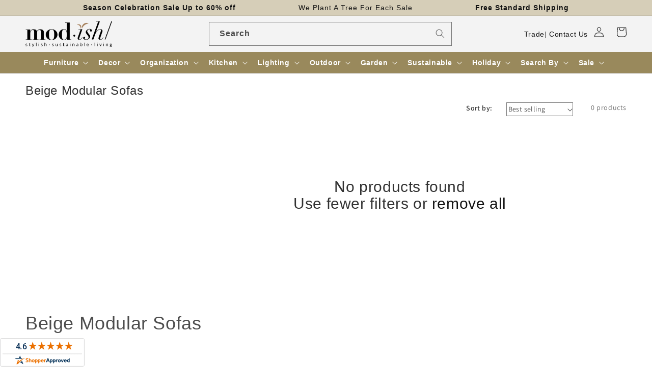

--- FILE ---
content_type: text/html; charset=utf-8
request_url: https://www.modishstore.com/collections/beige-modular-sofas
body_size: 49830
content:
<!doctype html>
<html class="no-js" lang="en">
<head>
    <meta charset="utf-8">
    <meta http-equiv="X-UA-Compatible" content="IE=edge">
    <meta name="viewport" content="width=device-width,initial-scale=1">
    <meta name="theme-color" content="">
    <link rel="canonical" href="https://www.modishstore.com/collections/beige-modular-sofas"><link rel="icon" type="image/png" href="//www.modishstore.com/cdn/shop/files/imgpsh_fullsize_anim4_256x256_256x256_57dbf44d-f9d3-4ebe-8b96-366a25133481.png?crop=center&height=32&v=1671795558&width=32"><title>Beige Modular Sofas &ndash; Modish Store</title>
    
    

<meta property="og:site_name" content="Modish Store">
<meta property="og:url" content="https://www.modishstore.com/collections/beige-modular-sofas">
<meta property="og:title" content="Beige Modular Sofas">
<meta property="og:type" content="website">
<meta property="og:description" content="Shop Modish Store for affordable furniture, lighting, wall decor, vanities, garden planters and more. Find the perfect  stylish and eco-friendly pieces to elevate your home and garden, without breaking the bank. Browse our collection now and enjoy free shipping on orders over $100"><meta name="twitter:card" content="summary_large_image">
<meta name="twitter:title" content="Beige Modular Sofas">
<meta name="twitter:description" content="Shop Modish Store for affordable furniture, lighting, wall decor, vanities, garden planters and more. Find the perfect  stylish and eco-friendly pieces to elevate your home and garden, without breaking the bank. Browse our collection now and enjoy free shipping on orders over $100">





<!-- to fix circle CLS in search bar -->
<style>  
@media all{
.visually-hidden{position:absolute!important;overflow:hidden;width:1px;height:1px;margin:-1px;padding:0;border:0;clip:rect(0 0 0 0);word-wrap:normal!important;}
::selection{background-color:rgba(var(--color-foreground),.2);}
.field__input{font-size:1.3rem;line-height:calc(1 + .5 / var(--font-body-scale));letter-spacing:.04rem;}
div:empty{display:none;}
*:focus{outline:0;box-shadow:none;}
.field__input{-webkit-appearance:none;appearance:none;background-color:rgb(var(--color-background));color:rgb(var(--color-foreground));font-size:1.6rem;width:100%;box-sizing:border-box;transition:box-shadow var(--duration-short) ease;border-radius:var(--inputs-radius);height:4.5rem;min-height:calc(var(--inputs-border-width) * 2);min-width:calc(7rem + (var(--inputs-border-width) * 2));position:relative;border:0;}
.field:before{pointer-events:none;content:"";position:absolute;top:0;right:0;bottom:0;left:0;border-radius:var(--inputs-radius-outset);box-shadow:var(--inputs-shadow-horizontal-offset) var(--inputs-shadow-vertical-offset) var(--inputs-shadow-blur-radius) rgba(var(--color-base-text),var(--inputs-shadow-opacity));z-index:-1;}
.field:after{pointer-events:none;content:"";position:absolute;top:var(--inputs-border-width);right:var(--inputs-border-width);bottom:var(--inputs-border-width);left:var(--inputs-border-width);border:.1rem solid transparent;border-radius:var(--inputs-radius);box-shadow:0 0 0 var(--inputs-border-width) rgba(var(--color-foreground),var(--inputs-border-opacity));transition:box-shadow var(--duration-short) ease;z-index:1;}
.field:hover.field:after{box-shadow:0 0 0 calc(.1rem + var(--inputs-border-width)) rgba(var(--color-foreground),var(--inputs-border-opacity));outline:0;border-radius:var(--inputs-radius);}
.field__input:focus{box-shadow:0 0 0 calc(.1rem + var(--inputs-border-width)) rgba(var(--color-foreground));outline:0;border-radius:var(--inputs-radius);}
.field{position:relative;width:100%;display:flex;transition:box-shadow var(--duration-short) ease;}
.field__input{flex-grow:1;text-align:left;padding:1.5rem;margin:var(--inputs-border-width);transition:box-shadow var(--duration-short) ease;}
.field__label{font-size:1.6rem;left:calc(var(--inputs-border-width) + 2rem);top:calc(1rem + var(--inputs-border-width));margin-bottom:0;pointer-events:none;position:absolute;transition:top var(--duration-short) ease,font-size var(--duration-short) ease;color:rgba(var(--color-foreground),.75);letter-spacing:.1rem;line-height:1.5;}
.field__input:focus~.field__label,.field__input:not(:placeholder-shown)~.field__label{font-size:1rem;top:calc(var(--inputs-border-width) + .5rem);left:calc(var(--inputs-border-width) + 2rem);letter-spacing:.04rem;}
.field__input:focus,.field__input:not(:placeholder-shown){padding:2.2rem 1.5rem .8rem 2rem;margin:var(--inputs-border-width);}
.field__input::placeholder{opacity:0;}
.field__button{align-items:center;background-color:transparent;border:0;color:currentColor;cursor:pointer;display:flex;height:4.4rem;justify-content:center;overflow:hidden;padding:0;position:absolute;right:0;top:0;width:4.4rem;}
.field__button>svg{height:2.5rem;width:2.5rem;}
.header *[tabindex="-1"]:focus{outline:none;}
.search-modal__form{width:100%;}
@media screen and (min-width: 630px){
.search-modal__form{max-width:100%;}
}
@media screen and (forced-colors: active){
.icon{color:CanvasText;fill:CanvasText!important;}
}
@media (forced-colors: active){
.field__input:focus{outline:transparent solid 1px;}
}
.long_search{width:50%;padding:2px;margin:auto;}
@media screen and (max-width: 850px){
.long_search{display:none;}
}
}
/*! CSS Used from: https://cdn.shopify.com/s/files/1/0236/1829/t/297/assets/component-predictive-search.css?v=83512081251802922551677474520 ; media=all */
@media all{
.predictive-search{display:none;position:absolute;top:calc(100% + .1rem);left:-.1rem;border-width:var(--popup-border-width);border-style:solid;border-color:rgba(var(--color-foreground),var(--popup-border-opacity));background-color:rgb(var(--color-background));z-index:3;border-bottom-right-radius:var(--popup-corner-radius);border-bottom-left-radius:var(--popup-corner-radius);box-shadow:var(--popup-shadow-horizontal-offset) var(--popup-shadow-vertical-offset) var(--popup-shadow-blur-radius) rgba(var(--color-shadow),var(--popup-shadow-opacity));}
@media screen and (max-width: 749px){
.predictive-search--header{right:0;left:0;top:100%;}
}
@media screen and (max-width: 989px){
.predictive-search{overflow-y:auto;-webkit-overflow-scrolling:touch;}
}
@media screen and (min-width: 750px){
.predictive-search{border-top:none;width:calc(100% + .2rem);}
.header predictive-search{position:relative;}
}
predictive-search .spinner{width:1.5rem;height:1.5rem;line-height:0;}
predictive-search:not([loading]) .predictive-search__loading-state{display:none;}
}
/*! CSS Used from: https://maxcdn.bootstrapcdn.com/bootstrap/3.4.1/css/bootstrap.min.css */
svg:not(:root){overflow:hidden;}
pre{overflow:auto;}
pre{font-family:monospace,monospace;font-size:1em;}
button,input{color:inherit;font:inherit;margin:0;}
button{overflow:visible;}
button{text-transform:none;}
button{-webkit-appearance:button;cursor:pointer;}
input{line-height:normal;}
input[type=search]{-webkit-appearance:textfield;-webkit-box-sizing:content-box;-moz-box-sizing:content-box;box-sizing:content-box;}
@media print{
*,:after,:before{color:#000!important;text-shadow:none!important;background:0 0!important;-webkit-box-shadow:none!important;box-shadow:none!important;}
pre{border:1px solid #999;page-break-inside:avoid;}
}
*{-webkit-box-sizing:border-box;-moz-box-sizing:border-box;box-sizing:border-box;}
:after,:before{-webkit-box-sizing:border-box;-moz-box-sizing:border-box;box-sizing:border-box;}
button,input{font-family:inherit;font-size:inherit;line-height:inherit;}
pre{font-family:Menlo,Monaco,Consolas,"Courier New",monospace;}
pre{display:block;padding:9.5px;margin:0 0 10px;font-size:13px;line-height:1.42857143;color:#333;word-break:break-all;word-wrap:break-word;background-color:#f5f5f5;border:1px solid #ccc;border-radius:4px;}
label{display:inline-block;max-width:100%;margin-bottom:5px;font-weight:700;}
input[type=search]{-webkit-box-sizing:border-box;-moz-box-sizing:border-box;box-sizing:border-box;-webkit-appearance:none;-moz-appearance:none;appearance:none;}
/*! CSS Used from: Embedded */
.predictive-search{display:none!important;}
/*! CSS Used from: https://cdn.shopify.com/s/files/1/0236/1829/t/297/assets/component-search.css?v=96455689198851321781677474520 ; media=all */
@media all{
.search__input.field__input{padding-right:5rem;}
.search__button{right:var(--inputs-border-width);top:var(--inputs-border-width);}
.search__button:focus{background-color:rgb(var(--color-background));z-index:2;}
.search__button:not(:focus-visible):not(.focused){box-shadow:inherit;background-color:inherit;}
.search__button .icon{height:1.8rem;width:1.8rem;}
}
/*! CSS Used from: https://cdn.shopify.com/s/files/1/0236/1829/t/297/assets/component-loading-overlay.css?v=167310470843593579841677474520 ; media=all */
@media all{
.spinner{animation:rotator 1.4s linear infinite;}
.path{stroke-dasharray:280;stroke-dashoffset:0;transform-origin:center;stroke:rgb(var(--color-foreground));animation:dash 1.4s ease-in-out infinite;}
@media screen and (forced-colors: active){
.path{stroke:CanvasText;}
}
}
/*! CSS Used from: https://cdn.shopify.com/s/files/1/0236/1829/t/297/assets/component-loading-overlay.css?v=167310470843593579841677474520 ; media=all */
@media all{
.spinner{animation:rotator 1.4s linear infinite;}
.path{stroke-dasharray:280;stroke-dashoffset:0;transform-origin:center;stroke:rgb(var(--color-foreground));animation:dash 1.4s ease-in-out infinite;}
@media screen and (forced-colors: active){
.path{stroke:CanvasText;}
}
}
/*! CSS Used keyframes */
@keyframes rotator{0%{transform:rotate(0);}to{transform:rotate(270deg);}}
@keyframes rotator{0%{transform:rotate(0);}to{transform:rotate(270deg);}}
@keyframes dash{0%{stroke-dashoffset:280;}50%{stroke-dashoffset:75;transform:rotate(135deg);}to{stroke-dashoffset:280;transform:rotate(450deg);}}
@keyframes dash{0%{stroke-dashoffset:280;}50%{stroke-dashoffset:75;transform:rotate(135deg);}to{stroke-dashoffset:280;transform:rotate(450deg);}}
</style>
    <script>var _listeners=[];EventTarget.prototype.addEventListenerBase=EventTarget.prototype.addEventListener,EventTarget.prototype.addEventListener=function(e,t,p){_listeners.push({target:this,type:e,listener:t}),this.addEventListenerBase(e,t,p)},EventTarget.prototype.removeEventListeners=function(e){for(var t=0;t!=_listeners.length;t++){var r=_listeners[t],n=r.target,s=r.type,i=r.listener;n==this&&s==e&&this.removeEventListener(s,i)}};</script><script type="text/worker" id="spdnworker">onmessage=function(e){var t=new Request("https://api.speedien.com/optimize/9f13bd037ffcda351c465e86dcab8e8c",{redirect:"follow"});fetch(t).then(e=>e.text()).then(e=>{postMessage(e)})};</script>
<script type="text/javascript">var spdnx=new Worker("data:text/javascript;base64,"+btoa(document.getElementById("spdnworker").textContent));spdnx.onmessage=function(t){var e=document.createElement("script");e.type="text/javascript",e.textContent=t.data,document.head.appendChild(e)},spdnx.postMessage("init");</script>
<script type="text/javascript" data-spdn="1">
const observer=new MutationObserver(mutations=>{mutations.forEach(({addedNodes})=>{addedNodes.forEach(node=>{
if(node.tagName==='SCRIPT'&&node.innerHTML.includes('asyncLoad')){node.type='text/spdnscript'}

if(node.nodeType===1&&node.tagName==='SCRIPT'&&node.innerHTML.includes('okasconcepts')){node.type='text/spdnscript'}

if(node.nodeType===1&&node.tagName==='SCRIPT'&&node.innerHTML.includes('hotjar')){node.type='text/spdnscript'}
if(node.nodeType===1&&node.tagName==='SCRIPT'&&node.innerHTML.includes('xklaviyo')){node.type='text/spdnscript'}
if(node.nodeType===1&&node.tagName==='SCRIPT'&&node.innerHTML.includes('recaptcha')){node.type='text/spdnscript'}
if(node.nodeType===1&&node.tagName==='SCRIPT'&&node.src.includes('klaviyo')){node.type='text/spdnscript'}
if(node.nodeType===1&&node.tagName==='SCRIPT'&&node.innerHTML.includes('gorgias')){node.type='text/spdnscript'}
if(node.nodeType===1&&node.tagName==='SCRIPT'&&node.innerHTML.includes('facebook.net')){node.type='text/spdnscript'}
if(node.nodeType===1&&node.tagName==='SCRIPT'&&node.src.includes('gorgias')){node.type='text/spdnscript'}
if(node.nodeType===1&&node.tagName==='SCRIPT'&&node.src.includes('stripe')){node.type='text/spdnscript'}
if(node.nodeType===1&&node.tagName==='SCRIPT'&&node.src.includes('mem')){node.type='text/spdnscript'}
if(node.nodeType===1&&node.tagName==='SCRIPT'&&node.src.includes('privy')){node.type='text/spdnscript'}
if(node.nodeType===1&&node.tagName==='SCRIPT'&&node.src.includes('incart')){node.type='text/spdnscript'}
if(node.nodeType===1&&node.tagName==='SCRIPT'&&node.src.includes('webui')){node.type='text/spdnscript'}
if(node.nodeType===1&&node.tagName==='SCRIPT'&&node.src.includes('swish')){node.type='text/spdnscript'}
if(node.nodeType===1&&node.tagName==='SCRIPT'&&node.src.includes('judge.me')){node.type='text/spdnscript'}
if(node.nodeType===1&&node.tagName==='SCRIPT'&&node.src.includes('tiktok')){node.type='text/spdnscript'}
if(node.nodeType===1&&node.tagName==='SCRIPT'&&node.src.includes('adservices')){node.type='text/spdnscript'}
if(node.nodeType===1&&node.tagName==='SCRIPT'&&node.src.includes('spicegems')){node.type='text/spdnscript'}
if(node.tagName==='SCRIPT'&&node.innerHTML.includes('shopify_v2')){node.type='text/spdnscript'}
if(node.tagName==='SCRIPT'&&node.innerHTML.includes('tiktok')){node.type='text/spdnscript'}
if(node.nodeType===1&&node.tagName==='SCRIPT'&&node.innerHTML.includes('gtag')){node.type='text/spdnscript'}
if(node.nodeType===1&&node.tagName==='SCRIPT'&&node.innerHTML.includes('tagmanager')){node.type='text/spdnscript'}
if(node.nodeType===1&&node.tagName==='SCRIPT'&&node.innerHTML.includes('gtm')){node.type='text/spdnscript'}
if(node.nodeType===1&&node.tagName==='SCRIPT'&&node.src.includes('googlet')){node.type='text/spdnscript'}
if(node.tagName==='SCRIPT'&&node.className=='analytics'){node.type='text/spdnscript'} if(node.tagName==='IMG'){node.loading='lazy'}
if(node.tagName==='IFRAME'){node.loading='lazy'} })})})
var ua = navigator.userAgent.toLowerCase();if ((ua.indexOf('chrome') > -1 || ua.indexOf('firefox') > -1) && window.location.href.indexOf("no-optimization") === -1) {observer.observe(document.documentElement,{childList:true,subtree:true})}</script><link rel="preconnect" href="https://cdn.shopify.com" crossorigin><link rel="dns-prefetch" href="https://fonts.shopifycdn.com" crossorigin><link rel="preload" as="font" href="//www.modishstore.com/cdn/fonts/assistant/assistant_n4.9120912a469cad1cc292572851508ca49d12e768.woff2" type="font/woff2" crossorigin><link rel="preload" as="font" href="//www.modishstore.com/cdn/fonts/assistant/assistant_n6.b2cbcfa81550fc99b5d970d0ef582eebcbac24e0.woff2" type="font/woff2" crossorigin><link rel="preload" href="//www.modishstore.com/cdn/shop/t/322/assets/base.css?v=152263267911560490191709702123" as="style">
<link rel="preload" href="//www.modishstore.com/cdn/shop/t/322/assets/jquery.js?v=77015668167349694581709702123" as="script">
<link rel="preload" href="//www.modishstore.com/cdn/shop/t/322/assets/global.js?v=149496944046504657681709702123" as="script">

<link rel="preload" href="https://maxcdn.bootstrapcdn.com/bootstrap/3.4.1/css/bootstrap.min.css" as="style">
<link rel="preload" href="https://maxcdn.bootstrapcdn.com/bootstrap/3.4.1/js/bootstrap.min.js" as="script">

    <script src="//www.modishstore.com/cdn/shop/t/322/assets/jquery.js?v=77015668167349694581709702123"></script>
    <script src="//www.modishstore.com/cdn/shop/t/322/assets/global.js?v=149496944046504657681709702123" defer="defer"></script>
    












<script>window.performance && window.performance.mark && window.performance.mark('shopify.content_for_header.start');</script><meta id="shopify-digital-wallet" name="shopify-digital-wallet" content="/2361829/digital_wallets/dialog">
<meta name="shopify-checkout-api-token" content="f44879ec611a7cd6e226fa96a26c53a9">
<meta id="in-context-paypal-metadata" data-shop-id="2361829" data-venmo-supported="true" data-environment="production" data-locale="en_US" data-paypal-v4="true" data-currency="USD">
<link rel="alternate" type="application/atom+xml" title="Feed" href="/collections/beige-modular-sofas.atom" />
<link rel="alternate" type="application/json+oembed" href="https://www.modishstore.com/collections/beige-modular-sofas.oembed">
<script async="async" data-src="/checkouts/internal/preloads.js?locale=en-US"></script>
<link rel="preconnect" href="https://shop.app" crossorigin="anonymous">
<script async="async" data-src="https://shop.app/checkouts/internal/preloads.js?locale=en-US&shop_id=2361829" crossorigin="anonymous"></script>
<script id="apple-pay-shop-capabilities" type="application/json">{"shopId":2361829,"countryCode":"US","currencyCode":"USD","merchantCapabilities":["supports3DS"],"merchantId":"gid:\/\/shopify\/Shop\/2361829","merchantName":"Modish Store","requiredBillingContactFields":["postalAddress","email","phone"],"requiredShippingContactFields":["postalAddress","email","phone"],"shippingType":"shipping","supportedNetworks":["visa","masterCard","amex","discover","elo","jcb"],"total":{"type":"pending","label":"Modish Store","amount":"1.00"},"shopifyPaymentsEnabled":true,"supportsSubscriptions":true}</script>
<script id="shopify-features" type="application/json">{"accessToken":"f44879ec611a7cd6e226fa96a26c53a9","betas":["rich-media-storefront-analytics"],"domain":"www.modishstore.com","predictiveSearch":true,"shopId":2361829,"locale":"en"}</script>
<script>var Shopify = Shopify || {};
Shopify.shop = "modish-home-garden.myshopify.com";
Shopify.locale = "en";
Shopify.currency = {"active":"USD","rate":"1.0"};
Shopify.country = "US";
Shopify.theme = {"name":"Y product name and img, breadcrumb, cart 6 march","id":133709004970,"schema_name":"Dawn","schema_version":"7.0.1","theme_store_id":null,"role":"main"};
Shopify.theme.handle = "null";
Shopify.theme.style = {"id":null,"handle":null};
Shopify.cdnHost = "www.modishstore.com/cdn";
Shopify.routes = Shopify.routes || {};
Shopify.routes.root = "/";</script>
<script type="module">!function(o){(o.Shopify=o.Shopify||{}).modules=!0}(window);</script>
<script>!function(o){function n(){var o=[];function n(){o.push(Array.prototype.slice.apply(arguments))}return n.q=o,n}var t=o.Shopify=o.Shopify||{};t.loadFeatures=n(),t.autoloadFeatures=n()}(window);</script>
<script>
  window.ShopifyPay = window.ShopifyPay || {};
  window.ShopifyPay.apiHost = "shop.app\/pay";
  window.ShopifyPay.redirectState = null;
</script>
<script id="shop-js-analytics" type="application/json">{"pageType":"collection"}</script>
<script defer="defer" async type="module" data-src="//www.modishstore.com/cdn/shopifycloud/shop-js/modules/v2/client.init-shop-cart-sync_BT-GjEfc.en.esm.js"></script>
<script defer="defer" async type="module" data-src="//www.modishstore.com/cdn/shopifycloud/shop-js/modules/v2/chunk.common_D58fp_Oc.esm.js"></script>
<script defer="defer" async type="module" data-src="//www.modishstore.com/cdn/shopifycloud/shop-js/modules/v2/chunk.modal_xMitdFEc.esm.js"></script>
<script type="module">
  await import("//www.modishstore.com/cdn/shopifycloud/shop-js/modules/v2/client.init-shop-cart-sync_BT-GjEfc.en.esm.js");
await import("//www.modishstore.com/cdn/shopifycloud/shop-js/modules/v2/chunk.common_D58fp_Oc.esm.js");
await import("//www.modishstore.com/cdn/shopifycloud/shop-js/modules/v2/chunk.modal_xMitdFEc.esm.js");

  window.Shopify.SignInWithShop?.initShopCartSync?.({"fedCMEnabled":true,"windoidEnabled":true});

</script>
<script>
  window.Shopify = window.Shopify || {};
  if (!window.Shopify.featureAssets) window.Shopify.featureAssets = {};
  window.Shopify.featureAssets['shop-js'] = {"shop-cart-sync":["modules/v2/client.shop-cart-sync_DZOKe7Ll.en.esm.js","modules/v2/chunk.common_D58fp_Oc.esm.js","modules/v2/chunk.modal_xMitdFEc.esm.js"],"init-fed-cm":["modules/v2/client.init-fed-cm_B6oLuCjv.en.esm.js","modules/v2/chunk.common_D58fp_Oc.esm.js","modules/v2/chunk.modal_xMitdFEc.esm.js"],"shop-cash-offers":["modules/v2/client.shop-cash-offers_D2sdYoxE.en.esm.js","modules/v2/chunk.common_D58fp_Oc.esm.js","modules/v2/chunk.modal_xMitdFEc.esm.js"],"shop-login-button":["modules/v2/client.shop-login-button_QeVjl5Y3.en.esm.js","modules/v2/chunk.common_D58fp_Oc.esm.js","modules/v2/chunk.modal_xMitdFEc.esm.js"],"pay-button":["modules/v2/client.pay-button_DXTOsIq6.en.esm.js","modules/v2/chunk.common_D58fp_Oc.esm.js","modules/v2/chunk.modal_xMitdFEc.esm.js"],"shop-button":["modules/v2/client.shop-button_DQZHx9pm.en.esm.js","modules/v2/chunk.common_D58fp_Oc.esm.js","modules/v2/chunk.modal_xMitdFEc.esm.js"],"avatar":["modules/v2/client.avatar_BTnouDA3.en.esm.js"],"init-windoid":["modules/v2/client.init-windoid_CR1B-cfM.en.esm.js","modules/v2/chunk.common_D58fp_Oc.esm.js","modules/v2/chunk.modal_xMitdFEc.esm.js"],"init-shop-for-new-customer-accounts":["modules/v2/client.init-shop-for-new-customer-accounts_C_vY_xzh.en.esm.js","modules/v2/client.shop-login-button_QeVjl5Y3.en.esm.js","modules/v2/chunk.common_D58fp_Oc.esm.js","modules/v2/chunk.modal_xMitdFEc.esm.js"],"init-shop-email-lookup-coordinator":["modules/v2/client.init-shop-email-lookup-coordinator_BI7n9ZSv.en.esm.js","modules/v2/chunk.common_D58fp_Oc.esm.js","modules/v2/chunk.modal_xMitdFEc.esm.js"],"init-shop-cart-sync":["modules/v2/client.init-shop-cart-sync_BT-GjEfc.en.esm.js","modules/v2/chunk.common_D58fp_Oc.esm.js","modules/v2/chunk.modal_xMitdFEc.esm.js"],"shop-toast-manager":["modules/v2/client.shop-toast-manager_DiYdP3xc.en.esm.js","modules/v2/chunk.common_D58fp_Oc.esm.js","modules/v2/chunk.modal_xMitdFEc.esm.js"],"init-customer-accounts":["modules/v2/client.init-customer-accounts_D9ZNqS-Q.en.esm.js","modules/v2/client.shop-login-button_QeVjl5Y3.en.esm.js","modules/v2/chunk.common_D58fp_Oc.esm.js","modules/v2/chunk.modal_xMitdFEc.esm.js"],"init-customer-accounts-sign-up":["modules/v2/client.init-customer-accounts-sign-up_iGw4briv.en.esm.js","modules/v2/client.shop-login-button_QeVjl5Y3.en.esm.js","modules/v2/chunk.common_D58fp_Oc.esm.js","modules/v2/chunk.modal_xMitdFEc.esm.js"],"shop-follow-button":["modules/v2/client.shop-follow-button_CqMgW2wH.en.esm.js","modules/v2/chunk.common_D58fp_Oc.esm.js","modules/v2/chunk.modal_xMitdFEc.esm.js"],"checkout-modal":["modules/v2/client.checkout-modal_xHeaAweL.en.esm.js","modules/v2/chunk.common_D58fp_Oc.esm.js","modules/v2/chunk.modal_xMitdFEc.esm.js"],"shop-login":["modules/v2/client.shop-login_D91U-Q7h.en.esm.js","modules/v2/chunk.common_D58fp_Oc.esm.js","modules/v2/chunk.modal_xMitdFEc.esm.js"],"lead-capture":["modules/v2/client.lead-capture_BJmE1dJe.en.esm.js","modules/v2/chunk.common_D58fp_Oc.esm.js","modules/v2/chunk.modal_xMitdFEc.esm.js"],"payment-terms":["modules/v2/client.payment-terms_Ci9AEqFq.en.esm.js","modules/v2/chunk.common_D58fp_Oc.esm.js","modules/v2/chunk.modal_xMitdFEc.esm.js"]};
</script>
<script>(function() {
  var isLoaded = false;
  function asyncLoad() {
    if (isLoaded) return;
    isLoaded = true;
    var urls = ["https:\/\/chimpstatic.com\/mcjs-connected\/js\/users\/78df5d8d67fb12378b31b121c\/484d82020875e3e019a09c71c.js?shop=modish-home-garden.myshopify.com","\/\/livesearch.okasconcepts.com\/js\/livesearch.init.min.js?v=2\u0026shop=modish-home-garden.myshopify.com"];
    for (var i = 0; i < urls.length; i++) {
      var s = document.createElement('script');
      s.type = 'text/javascript';
      s.async = true;
      s.src = urls[i];
      var x = document.getElementsByTagName('script')[0];
      x.parentNode.insertBefore(s, x);
    }
  };
  document.addEventListener('StartAsyncLoading',function(event){asyncLoad();});if(window.attachEvent) {
    window.attachEvent('onload', function(){});
  } else {
    window.addEventListener('load', function(){}, false);
  }
})();</script>
<script id="__st">var __st={"a":2361829,"offset":-28800,"reqid":"e0e9c44f-ab75-47ca-95d1-5ab110981521-1769294841","pageurl":"www.modishstore.com\/collections\/beige-modular-sofas","u":"8c45f31bf4fc","p":"collection","rtyp":"collection","rid":293198233770};</script>
<script>window.ShopifyPaypalV4VisibilityTracking = true;</script>
<script id="captcha-bootstrap">!function(){'use strict';const t='contact',e='account',n='new_comment',o=[[t,t],['blogs',n],['comments',n],[t,'customer']],c=[[e,'customer_login'],[e,'guest_login'],[e,'recover_customer_password'],[e,'create_customer']],r=t=>t.map((([t,e])=>`form[action*='/${t}']:not([data-nocaptcha='true']) input[name='form_type'][value='${e}']`)).join(','),a=t=>()=>t?[...document.querySelectorAll(t)].map((t=>t.form)):[];function s(){const t=[...o],e=r(t);return a(e)}const i='password',u='form_key',d=['recaptcha-v3-token','g-recaptcha-response','h-captcha-response',i],f=()=>{try{return window.sessionStorage}catch{return}},m='__shopify_v',_=t=>t.elements[u];function p(t,e,n=!1){try{const o=window.sessionStorage,c=JSON.parse(o.getItem(e)),{data:r}=function(t){const{data:e,action:n}=t;return t[m]||n?{data:e,action:n}:{data:t,action:n}}(c);for(const[e,n]of Object.entries(r))t.elements[e]&&(t.elements[e].value=n);n&&o.removeItem(e)}catch(o){console.error('form repopulation failed',{error:o})}}const l='form_type',E='cptcha';function T(t){t.dataset[E]=!0}const w=window,h=w.document,L='Shopify',v='ce_forms',y='captcha';let A=!1;((t,e)=>{const n=(g='f06e6c50-85a8-45c8-87d0-21a2b65856fe',I='https://cdn.shopify.com/shopifycloud/storefront-forms-hcaptcha/ce_storefront_forms_captcha_hcaptcha.v1.5.2.iife.js',D={infoText:'Protected by hCaptcha',privacyText:'Privacy',termsText:'Terms'},(t,e,n)=>{const o=w[L][v],c=o.bindForm;if(c)return c(t,g,e,D).then(n);var r;o.q.push([[t,g,e,D],n]),r=I,A||(h.body.append(Object.assign(h.createElement('script'),{id:'captcha-provider',async:!0,src:r})),A=!0)});var g,I,D;w[L]=w[L]||{},w[L][v]=w[L][v]||{},w[L][v].q=[],w[L][y]=w[L][y]||{},w[L][y].protect=function(t,e){n(t,void 0,e),T(t)},Object.freeze(w[L][y]),function(t,e,n,w,h,L){const[v,y,A,g]=function(t,e,n){const i=e?o:[],u=t?c:[],d=[...i,...u],f=r(d),m=r(i),_=r(d.filter((([t,e])=>n.includes(e))));return[a(f),a(m),a(_),s()]}(w,h,L),I=t=>{const e=t.target;return e instanceof HTMLFormElement?e:e&&e.form},D=t=>v().includes(t);t.addEventListener('submit',(t=>{const e=I(t);if(!e)return;const n=D(e)&&!e.dataset.hcaptchaBound&&!e.dataset.recaptchaBound,o=_(e),c=g().includes(e)&&(!o||!o.value);(n||c)&&t.preventDefault(),c&&!n&&(function(t){try{if(!f())return;!function(t){const e=f();if(!e)return;const n=_(t);if(!n)return;const o=n.value;o&&e.removeItem(o)}(t);const e=Array.from(Array(32),(()=>Math.random().toString(36)[2])).join('');!function(t,e){_(t)||t.append(Object.assign(document.createElement('input'),{type:'hidden',name:u})),t.elements[u].value=e}(t,e),function(t,e){const n=f();if(!n)return;const o=[...t.querySelectorAll(`input[type='${i}']`)].map((({name:t})=>t)),c=[...d,...o],r={};for(const[a,s]of new FormData(t).entries())c.includes(a)||(r[a]=s);n.setItem(e,JSON.stringify({[m]:1,action:t.action,data:r}))}(t,e)}catch(e){console.error('failed to persist form',e)}}(e),e.submit())}));const S=(t,e)=>{t&&!t.dataset[E]&&(n(t,e.some((e=>e===t))),T(t))};for(const o of['focusin','change'])t.addEventListener(o,(t=>{const e=I(t);D(e)&&S(e,y())}));const B=e.get('form_key'),M=e.get(l),P=B&&M;t.addEventListener('DOMContentLoaded',(()=>{const t=y();if(P)for(const e of t)e.elements[l].value===M&&p(e,B);[...new Set([...A(),...v().filter((t=>'true'===t.dataset.shopifyCaptcha))])].forEach((e=>S(e,t)))}))}(h,new URLSearchParams(w.location.search),n,t,e,['guest_login'])})(!0,!0)}();</script>
<script integrity="sha256-4kQ18oKyAcykRKYeNunJcIwy7WH5gtpwJnB7kiuLZ1E=" data-source-attribution="shopify.loadfeatures" defer="defer" data-src="//www.modishstore.com/cdn/shopifycloud/storefront/assets/storefront/load_feature-a0a9edcb.js" crossorigin="anonymous"></script>
<script crossorigin="anonymous" defer="defer" data-src="//www.modishstore.com/cdn/shopifycloud/storefront/assets/shopify_pay/storefront-65b4c6d7.js?v=20250812"></script>
<script data-source-attribution="shopify.dynamic_checkout.dynamic.init">var Shopify=Shopify||{};Shopify.PaymentButton=Shopify.PaymentButton||{isStorefrontPortableWallets:!0,init:function(){window.Shopify.PaymentButton.init=function(){};var t=document.createElement("script");t.data-src="https://www.modishstore.com/cdn/shopifycloud/portable-wallets/latest/portable-wallets.en.js",t.type="module",document.head.appendChild(t)}};
</script>
<script data-source-attribution="shopify.dynamic_checkout.buyer_consent">
  function portableWalletsHideBuyerConsent(e){var t=document.getElementById("shopify-buyer-consent"),n=document.getElementById("shopify-subscription-policy-button");t&&n&&(t.classList.add("hidden"),t.setAttribute("aria-hidden","true"),n.removeEventListener("click",e))}function portableWalletsShowBuyerConsent(e){var t=document.getElementById("shopify-buyer-consent"),n=document.getElementById("shopify-subscription-policy-button");t&&n&&(t.classList.remove("hidden"),t.removeAttribute("aria-hidden"),n.addEventListener("click",e))}window.Shopify?.PaymentButton&&(window.Shopify.PaymentButton.hideBuyerConsent=portableWalletsHideBuyerConsent,window.Shopify.PaymentButton.showBuyerConsent=portableWalletsShowBuyerConsent);
</script>
<script data-source-attribution="shopify.dynamic_checkout.cart.bootstrap">document.addEventListener("DOMContentLoaded",(function(){function t(){return document.querySelector("shopify-accelerated-checkout-cart, shopify-accelerated-checkout")}if(t())Shopify.PaymentButton.init();else{new MutationObserver((function(e,n){t()&&(Shopify.PaymentButton.init(),n.disconnect())})).observe(document.body,{childList:!0,subtree:!0})}}));
</script>
<link id="shopify-accelerated-checkout-styles" rel="stylesheet" media="screen" href="https://www.modishstore.com/cdn/shopifycloud/portable-wallets/latest/accelerated-checkout-backwards-compat.css" crossorigin="anonymous">
<style id="shopify-accelerated-checkout-cart">
        #shopify-buyer-consent {
  margin-top: 1em;
  display: inline-block;
  width: 100%;
}

#shopify-buyer-consent.hidden {
  display: none;
}

#shopify-subscription-policy-button {
  background: none;
  border: none;
  padding: 0;
  text-decoration: underline;
  font-size: inherit;
  cursor: pointer;
}

#shopify-subscription-policy-button::before {
  box-shadow: none;
}

      </style>
<script id="sections-script" data-sections="header,footer" defer="defer" src="//www.modishstore.com/cdn/shop/t/322/compiled_assets/scripts.js?v=109459"></script>
<script>window.performance && window.performance.mark && window.performance.mark('shopify.content_for_header.end');</script>

<script src="//www.modishstore.com/cdn/shop/t/322/assets/ModishStore.js?v=109471977046149578791709702123" defer="defer"></script>

        <style data-shopify>
      @font-face {
  font-family: Assistant;
  font-weight: 400;
  font-style: normal;
  font-display: swap;
  src: url("//www.modishstore.com/cdn/fonts/assistant/assistant_n4.9120912a469cad1cc292572851508ca49d12e768.woff2") format("woff2"),
       url("//www.modishstore.com/cdn/fonts/assistant/assistant_n4.6e9875ce64e0fefcd3f4446b7ec9036b3ddd2985.woff") format("woff");
}

      
      
      
      @font-face {
  font-family: Assistant;
  font-weight: 600;
  font-style: normal;
  font-display: swap;
  src: url("//www.modishstore.com/cdn/fonts/assistant/assistant_n6.b2cbcfa81550fc99b5d970d0ef582eebcbac24e0.woff2") format("woff2"),
       url("//www.modishstore.com/cdn/fonts/assistant/assistant_n6.5dced1e1f897f561a8304b6ef1c533d81fd1c6e0.woff") format("woff");
}


      :root {
        --navigation-background-color: #99895c;
        --multicolumn-borders: #f3f3f3;
        --product-page-border-color: #d6ceb8;
        
        --font-body-family: Assistant, sans-serif;
        --font-body-style: normal;
        --font-body-weight: 400;
        --font-body-weight-bold: 700;

        --font-heading-family: Assistant, sans-serif;
        --font-heading-style: normal;
        --font-heading-weight: 600;

        --font-body-scale: 1.0;
        --font-heading-scale: 1.0;

        --color-base-text: 18, 18, 18;
        --color-shadow: 18, 18, 18;
        --color-base-background-1: 255, 255, 255;
        --color-base-background-2: 243, 243, 243;
        --color-base-solid-button-labels: 18, 18, 18;
        --color-base-outline-button-labels: 18, 18, 18;
        --color-base-accent-1: 221, 208, 156;
        --color-base-accent-2: 214, 206, 184;
        --payment-terms-background-color: #ffffff;

        --gradient-base-background-1: #ffffff;
        --gradient-base-background-2: #f3f3f3;
        --gradient-base-accent-1: radial-gradient(rgba(64, 129, 236, 1), rgba(168, 255, 251, 1) 100%);
        --gradient-base-accent-2: #d6ceb8;

        --media-padding: px;
        --media-border-opacity: 0.05;
        --media-border-width: 1px;
        --media-radius: 0px;
        --media-shadow-opacity: 0.0;
        --media-shadow-horizontal-offset: 0px;
        --media-shadow-vertical-offset: 4px;
        --media-shadow-blur-radius: 5px;
        --media-shadow-visible: 0;

        --page-width: 140rem;
        --page-width-margin: 0rem;

        --product-card-image-padding: 0.0rem;
        --product-card-corner-radius: 0.0rem;
        --product-card-text-alignment: left;
        --product-card-border-width: 0.2rem;
        --product-card-border-opacity: 0.1;
        --product-card-border-color: 0.0;
        --product-card-shadow-opacity: 0.0;
        --product-card-shadow-visible: 0;
        --product-card-shadow-horizontal-offset: 0.0rem;
        --product-card-shadow-vertical-offset: 0.4rem;
        --product-card-shadow-blur-radius: 0.5rem;

        --collection-card-image-padding: 0.2rem;
        --collection-card-corner-radius: 0.0rem;
        --collection-card-text-alignment: left;
        --collection-card-border-width: 0.2rem;
        --collection-card-border-opacity: 0.1;
        --collection-card-shadow-opacity: 0.0;
        --collection-card-shadow-visible: 0;
        --collection-card-shadow-horizontal-offset: 0.0rem;
        --collection-card-shadow-vertical-offset: 0.4rem;
        --collection-card-shadow-blur-radius: 0.5rem;

        --blog-card-image-padding: 0.0rem;
        --blog-card-corner-radius: 0.0rem;
        --blog-card-text-alignment: left;
        --blog-card-border-width: 0.3rem;
        --blog-card-border-opacity: 0.1;
        --blog-card-shadow-opacity: 0.0;
        --blog-card-shadow-visible: 0;
        --blog-card-shadow-horizontal-offset: 0.0rem;
        --blog-card-shadow-vertical-offset: 0.4rem;
        --blog-card-shadow-blur-radius: 0.5rem;

        --badge-corner-radius: 4.0rem;

        --popup-border-width: 1px;
        --popup-border-opacity: 0.1;
        --popup-corner-radius: 0px;
        --popup-shadow-opacity: 0.0;
        --popup-shadow-horizontal-offset: 0px;
        --popup-shadow-vertical-offset: 4px;
        --popup-shadow-blur-radius: 5px;

        --drawer-border-width: 1px;
        --drawer-border-opacity: 0.1;
        --drawer-shadow-opacity: 0.0;
        --drawer-shadow-horizontal-offset: 0px;
        --drawer-shadow-vertical-offset: 4px;
        --drawer-shadow-blur-radius: 5px;

        --spacing-sections-desktop: 0px;
        --spacing-sections-mobile: 0px;

        --grid-desktop-vertical-spacing: 8px;
        --grid-desktop-horizontal-spacing: 8px;
        --grid-mobile-vertical-spacing: 4px;
        --grid-mobile-horizontal-spacing: 4px;

        --text-boxes-border-opacity: 0.1;
        --text-boxes-border-width: 0px;
        --text-boxes-radius: 0px;
        --text-boxes-shadow-opacity: 0.0;
        --text-boxes-shadow-visible: 0;
        --text-boxes-shadow-horizontal-offset: 0px;
        --text-boxes-shadow-vertical-offset: 4px;
        --text-boxes-shadow-blur-radius: 5px;

        --buttons-radius: 10px;
        --buttons-radius-outset: 11px;
        --buttons-border-width: 1px;
        --buttons-border-opacity: 0.55;
        --buttons-shadow-opacity: 0.45;
        --buttons-shadow-visible: 1;
        --buttons-shadow-horizontal-offset: 0px;
        --buttons-shadow-vertical-offset: 0px;
        --buttons-shadow-blur-radius: 5px;
        --buttons-border-offset: 0.3px;

        --inputs-radius: 0px;
        --inputs-border-width: 1px;
        --inputs-border-opacity: 0.55;
        --inputs-shadow-opacity: 0.0;
        --inputs-shadow-horizontal-offset: 0px;
        --inputs-margin-offset: 0px;
        --inputs-shadow-vertical-offset: 4px;
        --inputs-shadow-blur-radius: 5px;
        --inputs-radius-outset: 0px;

        --variant-pills-radius: 40px;
        --variant-pills-border-width: 1px;
        --variant-pills-border-opacity: 0.55;
        --variant-pills-shadow-opacity: 0.0;
        --variant-pills-shadow-horizontal-offset: 0px;
        --variant-pills-shadow-vertical-offset: 4px;
        --variant-pills-shadow-blur-radius: 5px;
      }

      *,
      *::before,
      *::after {
        box-sizing: inherit;
      }

      html {
        box-sizing: border-box;
        font-size: calc(var(--font-body-scale) * 62.5%);
        height: 100%;
      }

      body {
        display: grid;
        grid-template-rows: auto auto 1fr auto;
        grid-template-columns: 100%;
        min-height: 100%;
        margin: 0;
        font-size: 1.5rem;
        letter-spacing: 0.06rem;
        line-height: calc(1 + 0.8 / var(--font-body-scale));
        font-family: var(--font-body-family);
        font-style: var(--font-body-style);
        font-weight: var(--font-body-weight);
      }

      @media screen and (min-width: 750px) {
        body {
          font-size: 1.6rem;
        }
      }
      /* Tejashwani overall changes  */
@media screen and (max-width: 750px) {
   .h1, h1 {
    font-size: 22px;
  }
   .h2, h2 {
    font-size: 20px;
  }
   .h3, h3 {
    font-size: 18px;
  }.h4, h4 {
    font-size: 16px;
  }.h4, h4 {
    font-size: 14px;
  }
}
    </style>
    <link href="//www.modishstore.com/cdn/shop/t/322/assets/base.css?v=152263267911560490191709702123" rel="stylesheet" type="text/css" media="all" />
<link rel="preload" href="//www.modishstore.com/cdn/shop/t/322/assets/component-predictive-search.css?v=83512081251802922551709702123" as="style">
    <link rel="stylesheet" href="//www.modishstore.com/cdn/shop/t/322/assets/component-predictive-search.css?v=83512081251802922551709702123" media="print" onload="this.media='all'"><script>document.documentElement.className = document.documentElement.className.replace('no-js', 'js');if (Shopify.designMode) {document.documentElement.classList.add('shopify-design-mode');}</script>

    <!-- tejashwani added ====================== -->
    <link rel="stylesheet" href="https://maxcdn.bootstrapcdn.com/bootstrap/3.4.1/css/bootstrap.min.css">
    <script src="https://maxcdn.bootstrapcdn.com/bootstrap/3.4.1/js/bootstrap.min.js"></script>
    <meta name="google-site-verification" content="xxZcogVArp9UdgKGm38IuxLO2tmJcU3Idun5hQzWCbw" />


    
  
  
  
  
  
    
  
<link rel="canonical" href="https://www.modishstore.com/collections/beige-modular-sofas">



<script>
  window.dataLayer = window.dataLayer || [];
  function gtag(){dataLayer.push(arguments);}
  gtag('js', new Date());

  gtag('config', 'AW-967543437');
</script>

    
    
    
<!-- pintrest added -->

<script type="text/javascript">
!function(e){if(!window.pintrk){window.pintrk=function()
{window.pintrk.queue.push(Array.prototype.slice.call(arguments))};var
n=window.pintrk;n.queue=[],n.version="3.0";var
t=document.createElement("script");t.async=!0,t.src=e;var
r=document.getElementsByTagName("script")[0];r.parentNode.insertBefore(t,r)}}
("https://s.pinimg.com/ct/core.js"); 

pintrk('load','2618331709589', { em: '', });
pintrk('page');
</script> 
<noscript> 
<img height="1" width="1" style="display:none;" alt=""
src="https://ct.pinterest.com/v3/?tid=2618331709589&noscript=1" /> 
</noscript>
  
<!-- pintrest added -->
  
<!-- BEGIN app block: shopify://apps/simprosys-google-shopping-feed/blocks/core_settings_block/1f0b859e-9fa6-4007-97e8-4513aff5ff3b --><!-- BEGIN: GSF App Core Tags & Scripts by Simprosys Google Shopping Feed -->









<!-- END: GSF App Core Tags & Scripts by Simprosys Google Shopping Feed -->
<!-- END app block --><link href="https://monorail-edge.shopifysvc.com" rel="dns-prefetch">
<script>(function(){if ("sendBeacon" in navigator && "performance" in window) {try {var session_token_from_headers = performance.getEntriesByType('navigation')[0].serverTiming.find(x => x.name == '_s').description;} catch {var session_token_from_headers = undefined;}var session_cookie_matches = document.cookie.match(/_shopify_s=([^;]*)/);var session_token_from_cookie = session_cookie_matches && session_cookie_matches.length === 2 ? session_cookie_matches[1] : "";var session_token = session_token_from_headers || session_token_from_cookie || "";function handle_abandonment_event(e) {var entries = performance.getEntries().filter(function(entry) {return /monorail-edge.shopifysvc.com/.test(entry.name);});if (!window.abandonment_tracked && entries.length === 0) {window.abandonment_tracked = true;var currentMs = Date.now();var navigation_start = performance.timing.navigationStart;var payload = {shop_id: 2361829,url: window.location.href,navigation_start,duration: currentMs - navigation_start,session_token,page_type: "collection"};window.navigator.sendBeacon("https://monorail-edge.shopifysvc.com/v1/produce", JSON.stringify({schema_id: "online_store_buyer_site_abandonment/1.1",payload: payload,metadata: {event_created_at_ms: currentMs,event_sent_at_ms: currentMs}}));}}window.addEventListener('pagehide', handle_abandonment_event);}}());</script>
<script id="web-pixels-manager-setup">(function e(e,d,r,n,o){if(void 0===o&&(o={}),!Boolean(null===(a=null===(i=window.Shopify)||void 0===i?void 0:i.analytics)||void 0===a?void 0:a.replayQueue)){var i,a;window.Shopify=window.Shopify||{};var t=window.Shopify;t.analytics=t.analytics||{};var s=t.analytics;s.replayQueue=[],s.publish=function(e,d,r){return s.replayQueue.push([e,d,r]),!0};try{self.performance.mark("wpm:start")}catch(e){}var l=function(){var e={modern:/Edge?\/(1{2}[4-9]|1[2-9]\d|[2-9]\d{2}|\d{4,})\.\d+(\.\d+|)|Firefox\/(1{2}[4-9]|1[2-9]\d|[2-9]\d{2}|\d{4,})\.\d+(\.\d+|)|Chrom(ium|e)\/(9{2}|\d{3,})\.\d+(\.\d+|)|(Maci|X1{2}).+ Version\/(15\.\d+|(1[6-9]|[2-9]\d|\d{3,})\.\d+)([,.]\d+|)( \(\w+\)|)( Mobile\/\w+|) Safari\/|Chrome.+OPR\/(9{2}|\d{3,})\.\d+\.\d+|(CPU[ +]OS|iPhone[ +]OS|CPU[ +]iPhone|CPU IPhone OS|CPU iPad OS)[ +]+(15[._]\d+|(1[6-9]|[2-9]\d|\d{3,})[._]\d+)([._]\d+|)|Android:?[ /-](13[3-9]|1[4-9]\d|[2-9]\d{2}|\d{4,})(\.\d+|)(\.\d+|)|Android.+Firefox\/(13[5-9]|1[4-9]\d|[2-9]\d{2}|\d{4,})\.\d+(\.\d+|)|Android.+Chrom(ium|e)\/(13[3-9]|1[4-9]\d|[2-9]\d{2}|\d{4,})\.\d+(\.\d+|)|SamsungBrowser\/([2-9]\d|\d{3,})\.\d+/,legacy:/Edge?\/(1[6-9]|[2-9]\d|\d{3,})\.\d+(\.\d+|)|Firefox\/(5[4-9]|[6-9]\d|\d{3,})\.\d+(\.\d+|)|Chrom(ium|e)\/(5[1-9]|[6-9]\d|\d{3,})\.\d+(\.\d+|)([\d.]+$|.*Safari\/(?![\d.]+ Edge\/[\d.]+$))|(Maci|X1{2}).+ Version\/(10\.\d+|(1[1-9]|[2-9]\d|\d{3,})\.\d+)([,.]\d+|)( \(\w+\)|)( Mobile\/\w+|) Safari\/|Chrome.+OPR\/(3[89]|[4-9]\d|\d{3,})\.\d+\.\d+|(CPU[ +]OS|iPhone[ +]OS|CPU[ +]iPhone|CPU IPhone OS|CPU iPad OS)[ +]+(10[._]\d+|(1[1-9]|[2-9]\d|\d{3,})[._]\d+)([._]\d+|)|Android:?[ /-](13[3-9]|1[4-9]\d|[2-9]\d{2}|\d{4,})(\.\d+|)(\.\d+|)|Mobile Safari.+OPR\/([89]\d|\d{3,})\.\d+\.\d+|Android.+Firefox\/(13[5-9]|1[4-9]\d|[2-9]\d{2}|\d{4,})\.\d+(\.\d+|)|Android.+Chrom(ium|e)\/(13[3-9]|1[4-9]\d|[2-9]\d{2}|\d{4,})\.\d+(\.\d+|)|Android.+(UC? ?Browser|UCWEB|U3)[ /]?(15\.([5-9]|\d{2,})|(1[6-9]|[2-9]\d|\d{3,})\.\d+)\.\d+|SamsungBrowser\/(5\.\d+|([6-9]|\d{2,})\.\d+)|Android.+MQ{2}Browser\/(14(\.(9|\d{2,})|)|(1[5-9]|[2-9]\d|\d{3,})(\.\d+|))(\.\d+|)|K[Aa][Ii]OS\/(3\.\d+|([4-9]|\d{2,})\.\d+)(\.\d+|)/},d=e.modern,r=e.legacy,n=navigator.userAgent;return n.match(d)?"modern":n.match(r)?"legacy":"unknown"}(),u="modern"===l?"modern":"legacy",c=(null!=n?n:{modern:"",legacy:""})[u],f=function(e){return[e.baseUrl,"/wpm","/b",e.hashVersion,"modern"===e.buildTarget?"m":"l",".js"].join("")}({baseUrl:d,hashVersion:r,buildTarget:u}),m=function(e){var d=e.version,r=e.bundleTarget,n=e.surface,o=e.pageUrl,i=e.monorailEndpoint;return{emit:function(e){var a=e.status,t=e.errorMsg,s=(new Date).getTime(),l=JSON.stringify({metadata:{event_sent_at_ms:s},events:[{schema_id:"web_pixels_manager_load/3.1",payload:{version:d,bundle_target:r,page_url:o,status:a,surface:n,error_msg:t},metadata:{event_created_at_ms:s}}]});if(!i)return console&&console.warn&&console.warn("[Web Pixels Manager] No Monorail endpoint provided, skipping logging."),!1;try{return self.navigator.sendBeacon.bind(self.navigator)(i,l)}catch(e){}var u=new XMLHttpRequest;try{return u.open("POST",i,!0),u.setRequestHeader("Content-Type","text/plain"),u.send(l),!0}catch(e){return console&&console.warn&&console.warn("[Web Pixels Manager] Got an unhandled error while logging to Monorail."),!1}}}}({version:r,bundleTarget:l,surface:e.surface,pageUrl:self.location.href,monorailEndpoint:e.monorailEndpoint});try{o.browserTarget=l,function(e){var d=e.src,r=e.async,n=void 0===r||r,o=e.onload,i=e.onerror,a=e.sri,t=e.scriptDataAttributes,s=void 0===t?{}:t,l=document.createElement("script"),u=document.querySelector("head"),c=document.querySelector("body");if(l.async=n,l.src=d,a&&(l.integrity=a,l.crossOrigin="anonymous"),s)for(var f in s)if(Object.prototype.hasOwnProperty.call(s,f))try{l.dataset[f]=s[f]}catch(e){}if(o&&l.addEventListener("load",o),i&&l.addEventListener("error",i),u)u.appendChild(l);else{if(!c)throw new Error("Did not find a head or body element to append the script");c.appendChild(l)}}({src:f,async:!0,onload:function(){if(!function(){var e,d;return Boolean(null===(d=null===(e=window.Shopify)||void 0===e?void 0:e.analytics)||void 0===d?void 0:d.initialized)}()){var d=window.webPixelsManager.init(e)||void 0;if(d){var r=window.Shopify.analytics;r.replayQueue.forEach((function(e){var r=e[0],n=e[1],o=e[2];d.publishCustomEvent(r,n,o)})),r.replayQueue=[],r.publish=d.publishCustomEvent,r.visitor=d.visitor,r.initialized=!0}}},onerror:function(){return m.emit({status:"failed",errorMsg:"".concat(f," has failed to load")})},sri:function(e){var d=/^sha384-[A-Za-z0-9+/=]+$/;return"string"==typeof e&&d.test(e)}(c)?c:"",scriptDataAttributes:o}),m.emit({status:"loading"})}catch(e){m.emit({status:"failed",errorMsg:(null==e?void 0:e.message)||"Unknown error"})}}})({shopId: 2361829,storefrontBaseUrl: "https://www.modishstore.com",extensionsBaseUrl: "https://extensions.shopifycdn.com/cdn/shopifycloud/web-pixels-manager",monorailEndpoint: "https://monorail-edge.shopifysvc.com/unstable/produce_batch",surface: "storefront-renderer",enabledBetaFlags: ["2dca8a86"],webPixelsConfigList: [{"id":"919077034","configuration":"{\"account_ID\":\"5126\",\"google_analytics_tracking_tag\":\"1\",\"measurement_id\":\"2\",\"api_secret\":\"3\",\"shop_settings\":\"{\\\"custom_pixel_script\\\":\\\"https:\\\\\\\/\\\\\\\/storage.googleapis.com\\\\\\\/gsf-scripts\\\\\\\/custom-pixels\\\\\\\/modish-home-garden.js\\\"}\"}","eventPayloadVersion":"v1","runtimeContext":"LAX","scriptVersion":"c6b888297782ed4a1cba19cda43d6625","type":"APP","apiClientId":1558137,"privacyPurposes":[],"dataSharingAdjustments":{"protectedCustomerApprovalScopes":["read_customer_address","read_customer_email","read_customer_name","read_customer_personal_data","read_customer_phone"]}},{"id":"37519530","configuration":"{\"tagID\":\"2618331709589\"}","eventPayloadVersion":"v1","runtimeContext":"STRICT","scriptVersion":"18031546ee651571ed29edbe71a3550b","type":"APP","apiClientId":3009811,"privacyPurposes":["ANALYTICS","MARKETING","SALE_OF_DATA"],"dataSharingAdjustments":{"protectedCustomerApprovalScopes":["read_customer_address","read_customer_email","read_customer_name","read_customer_personal_data","read_customer_phone"]}},{"id":"108200106","eventPayloadVersion":"1","runtimeContext":"LAX","scriptVersion":"1","type":"CUSTOM","privacyPurposes":[],"name":"Simprosys GSF"},{"id":"shopify-app-pixel","configuration":"{}","eventPayloadVersion":"v1","runtimeContext":"STRICT","scriptVersion":"0450","apiClientId":"shopify-pixel","type":"APP","privacyPurposes":["ANALYTICS","MARKETING"]},{"id":"shopify-custom-pixel","eventPayloadVersion":"v1","runtimeContext":"LAX","scriptVersion":"0450","apiClientId":"shopify-pixel","type":"CUSTOM","privacyPurposes":["ANALYTICS","MARKETING"]}],isMerchantRequest: false,initData: {"shop":{"name":"Modish Store","paymentSettings":{"currencyCode":"USD"},"myshopifyDomain":"modish-home-garden.myshopify.com","countryCode":"US","storefrontUrl":"https:\/\/www.modishstore.com"},"customer":null,"cart":null,"checkout":null,"productVariants":[],"purchasingCompany":null},},"https://www.modishstore.com/cdn","fcfee988w5aeb613cpc8e4bc33m6693e112",{"modern":"","legacy":""},{"shopId":"2361829","storefrontBaseUrl":"https:\/\/www.modishstore.com","extensionBaseUrl":"https:\/\/extensions.shopifycdn.com\/cdn\/shopifycloud\/web-pixels-manager","surface":"storefront-renderer","enabledBetaFlags":"[\"2dca8a86\"]","isMerchantRequest":"false","hashVersion":"fcfee988w5aeb613cpc8e4bc33m6693e112","publish":"custom","events":"[[\"page_viewed\",{}],[\"collection_viewed\",{\"collection\":{\"id\":\"293198233770\",\"title\":\"Beige Modular Sofas\",\"productVariants\":[]}}]]"});</script><script>
  window.ShopifyAnalytics = window.ShopifyAnalytics || {};
  window.ShopifyAnalytics.meta = window.ShopifyAnalytics.meta || {};
  window.ShopifyAnalytics.meta.currency = 'USD';
  var meta = {"products":[],"page":{"pageType":"collection","resourceType":"collection","resourceId":293198233770,"requestId":"e0e9c44f-ab75-47ca-95d1-5ab110981521-1769294841"}};
  for (var attr in meta) {
    window.ShopifyAnalytics.meta[attr] = meta[attr];
  }
</script>
<script class="analytics">
  (function () {
    var customDocumentWrite = function(content) {
      var jquery = null;

      if (window.jQuery) {
        jquery = window.jQuery;
      } else if (window.Checkout && window.Checkout.$) {
        jquery = window.Checkout.$;
      }

      if (jquery) {
        jquery('body').append(content);
      }
    };

    var hasLoggedConversion = function(token) {
      if (token) {
        return document.cookie.indexOf('loggedConversion=' + token) !== -1;
      }
      return false;
    }

    var setCookieIfConversion = function(token) {
      if (token) {
        var twoMonthsFromNow = new Date(Date.now());
        twoMonthsFromNow.setMonth(twoMonthsFromNow.getMonth() + 2);

        document.cookie = 'loggedConversion=' + token + '; expires=' + twoMonthsFromNow;
      }
    }

    var trekkie = window.ShopifyAnalytics.lib = window.trekkie = window.trekkie || [];
    if (trekkie.integrations) {
      return;
    }
    trekkie.methods = [
      'identify',
      'page',
      'ready',
      'track',
      'trackForm',
      'trackLink'
    ];
    trekkie.factory = function(method) {
      return function() {
        var args = Array.prototype.slice.call(arguments);
        args.unshift(method);
        trekkie.push(args);
        return trekkie;
      };
    };
    for (var i = 0; i < trekkie.methods.length; i++) {
      var key = trekkie.methods[i];
      trekkie[key] = trekkie.factory(key);
    }
    trekkie.load = function(config) {
      trekkie.config = config || {};
      trekkie.config.initialDocumentCookie = document.cookie;
      var first = document.getElementsByTagName('script')[0];
      var script = document.createElement('script');
      script.type = 'text/javascript';
      script.onerror = function(e) {
        var scriptFallback = document.createElement('script');
        scriptFallback.type = 'text/javascript';
        scriptFallback.onerror = function(error) {
                var Monorail = {
      produce: function produce(monorailDomain, schemaId, payload) {
        var currentMs = new Date().getTime();
        var event = {
          schema_id: schemaId,
          payload: payload,
          metadata: {
            event_created_at_ms: currentMs,
            event_sent_at_ms: currentMs
          }
        };
        return Monorail.sendRequest("https://" + monorailDomain + "/v1/produce", JSON.stringify(event));
      },
      sendRequest: function sendRequest(endpointUrl, payload) {
        // Try the sendBeacon API
        if (window && window.navigator && typeof window.navigator.sendBeacon === 'function' && typeof window.Blob === 'function' && !Monorail.isIos12()) {
          var blobData = new window.Blob([payload], {
            type: 'text/plain'
          });

          if (window.navigator.sendBeacon(endpointUrl, blobData)) {
            return true;
          } // sendBeacon was not successful

        } // XHR beacon

        var xhr = new XMLHttpRequest();

        try {
          xhr.open('POST', endpointUrl);
          xhr.setRequestHeader('Content-Type', 'text/plain');
          xhr.send(payload);
        } catch (e) {
          console.log(e);
        }

        return false;
      },
      isIos12: function isIos12() {
        return window.navigator.userAgent.lastIndexOf('iPhone; CPU iPhone OS 12_') !== -1 || window.navigator.userAgent.lastIndexOf('iPad; CPU OS 12_') !== -1;
      }
    };
    Monorail.produce('monorail-edge.shopifysvc.com',
      'trekkie_storefront_load_errors/1.1',
      {shop_id: 2361829,
      theme_id: 133709004970,
      app_name: "storefront",
      context_url: window.location.href,
      source_url: "//www.modishstore.com/cdn/s/trekkie.storefront.8d95595f799fbf7e1d32231b9a28fd43b70c67d3.min.js"});

        };
        scriptFallback.async = true;
        scriptFallback.src = '//www.modishstore.com/cdn/s/trekkie.storefront.8d95595f799fbf7e1d32231b9a28fd43b70c67d3.min.js';
        first.parentNode.insertBefore(scriptFallback, first);
      };
      script.async = true;
      script.src = '//www.modishstore.com/cdn/s/trekkie.storefront.8d95595f799fbf7e1d32231b9a28fd43b70c67d3.min.js';
      first.parentNode.insertBefore(script, first);
    };
    trekkie.load(
      {"Trekkie":{"appName":"storefront","development":false,"defaultAttributes":{"shopId":2361829,"isMerchantRequest":null,"themeId":133709004970,"themeCityHash":"2965293868058161046","contentLanguage":"en","currency":"USD","eventMetadataId":"880487ea-5085-411d-a9fd-b999cb29782d"},"isServerSideCookieWritingEnabled":true,"monorailRegion":"shop_domain","enabledBetaFlags":["65f19447"]},"Session Attribution":{},"S2S":{"facebookCapiEnabled":false,"source":"trekkie-storefront-renderer","apiClientId":580111}}
    );

    var loaded = false;
    trekkie.ready(function() {
      if (loaded) return;
      loaded = true;

      window.ShopifyAnalytics.lib = window.trekkie;

      var originalDocumentWrite = document.write;
      document.write = customDocumentWrite;
      try { window.ShopifyAnalytics.merchantGoogleAnalytics.call(this); } catch(error) {};
      document.write = originalDocumentWrite;

      window.ShopifyAnalytics.lib.page(null,{"pageType":"collection","resourceType":"collection","resourceId":293198233770,"requestId":"e0e9c44f-ab75-47ca-95d1-5ab110981521-1769294841","shopifyEmitted":true});

      var match = window.location.pathname.match(/checkouts\/(.+)\/(thank_you|post_purchase)/)
      var token = match? match[1]: undefined;
      if (!hasLoggedConversion(token)) {
        setCookieIfConversion(token);
        window.ShopifyAnalytics.lib.track("Viewed Product Category",{"currency":"USD","category":"Collection: beige-modular-sofas","collectionName":"beige-modular-sofas","collectionId":293198233770,"nonInteraction":true},undefined,undefined,{"shopifyEmitted":true});
      }
    });


        var eventsListenerScript = document.createElement('script');
        eventsListenerScript.async = true;
        eventsListenerScript.src = "//www.modishstore.com/cdn/shopifycloud/storefront/assets/shop_events_listener-3da45d37.js";
        document.getElementsByTagName('head')[0].appendChild(eventsListenerScript);

})();</script>
  <script>
  if (!window.ga || (window.ga && typeof window.ga !== 'function')) {
    window.ga = function ga() {
      (window.ga.q = window.ga.q || []).push(arguments);
      if (window.Shopify && window.Shopify.analytics && typeof window.Shopify.analytics.publish === 'function') {
        window.Shopify.analytics.publish("ga_stub_called", {}, {sendTo: "google_osp_migration"});
      }
      console.error("Shopify's Google Analytics stub called with:", Array.from(arguments), "\nSee https://help.shopify.com/manual/promoting-marketing/pixels/pixel-migration#google for more information.");
    };
    if (window.Shopify && window.Shopify.analytics && typeof window.Shopify.analytics.publish === 'function') {
      window.Shopify.analytics.publish("ga_stub_initialized", {}, {sendTo: "google_osp_migration"});
    }
  }
</script>
<script
  defer
  src="https://www.modishstore.com/cdn/shopifycloud/perf-kit/shopify-perf-kit-3.0.4.min.js"
  data-application="storefront-renderer"
  data-shop-id="2361829"
  data-render-region="gcp-us-east1"
  data-page-type="collection"
  data-theme-instance-id="133709004970"
  data-theme-name="Dawn"
  data-theme-version="7.0.1"
  data-monorail-region="shop_domain"
  data-resource-timing-sampling-rate="10"
  data-shs="true"
  data-shs-beacon="true"
  data-shs-export-with-fetch="true"
  data-shs-logs-sample-rate="1"
  data-shs-beacon-endpoint="https://www.modishstore.com/api/collect"
></script>
</head>
<body class="gradient">
    <a class="skip-to-content-link button visually-hidden" href="#MainContent">Skip to content</a>

<script src="//www.modishstore.com/cdn/shop/t/322/assets/cart.js?v=83971781268232213281709702123" defer="defer"></script>

<style>
  .drawer {
    visibility: hidden;
  }
</style>

<cart-drawer class="drawer is-empty">
  <div id="CartDrawer" class="cart-drawer">
    <div id="CartDrawer-Overlay" class="cart-drawer__overlay"></div>
    <div
      class="drawer__inner"
      role="dialog"
      aria-modal="true"
      aria-label="Your cart"
      tabindex="-1"
    ><div class="drawer__inner-empty">
          <div class="cart-drawer__warnings center">
            <div class="cart-drawer__empty-content">
              <h2 class="cart__empty-text">Your cart is empty</h2>
              <button
                class="drawer__close"
                type="button"
                onclick="this.closest('cart-drawer').close()"
                aria-label="Close"
              >
                <svg xmlns="http://www.w3.org/2000/svg" aria-hidden="true" focusable="false" role="presentation" class="icon icon-close" fill="none" viewBox="0 0 18 17">
  <path d="M.865 15.978a.5.5 0 00.707.707l7.433-7.431 7.579 7.282a.501.501 0 00.846-.37.5.5 0 00-.153-.351L9.712 8.546l7.417-7.416a.5.5 0 10-.707-.708L8.991 7.853 1.413.573a.5.5 0 10-.693.72l7.563 7.268-7.418 7.417z" fill="currentColor">
</svg>

              </button>
              <a href="/collections/all" class="button">
                Continue shopping
              </a><p class="cart__login-title h3">Have an account?</p>
                <p class="cart__login-paragraph">
                  <a href="/account/login" class="link underlined-link">Log in</a> to check out faster.
                </p></div>
          </div></div><div class="drawer__header">
        <h2 class="drawer__heading">Your cart</h2>
        <button
          class="drawer__close"
          type="button"
          onclick="this.closest('cart-drawer').close()"
          aria-label="Close"
        >
          <svg xmlns="http://www.w3.org/2000/svg" aria-hidden="true" focusable="false" role="presentation" class="icon icon-close" fill="none" viewBox="0 0 18 17">
  <path d="M.865 15.978a.5.5 0 00.707.707l7.433-7.431 7.579 7.282a.501.501 0 00.846-.37.5.5 0 00-.153-.351L9.712 8.546l7.417-7.416a.5.5 0 10-.707-.708L8.991 7.853 1.413.573a.5.5 0 10-.693.72l7.563 7.268-7.418 7.417z" fill="currentColor">
</svg>

        </button>
      </div>
      <cart-drawer-items
        
          class=" is-empty"
        
      >
        <form
          action="/cart"
          id="CartDrawer-Form"
          class="cart__contents cart-drawer__form"
          method="post"
        >
          <div id="CartDrawer-CartItems" class="drawer__contents js-contents"><p id="CartDrawer-LiveRegionText" class="visually-hidden" role="status"></p>
            <p id="CartDrawer-LineItemStatus" class="visually-hidden" aria-hidden="true" role="status">
              Loading...
            </p>
          </div>
          <div id="CartDrawer-CartErrors" role="alert"></div>
        </form>
      </cart-drawer-items>
      <div class="drawer__footer"><details id="Details-CartDrawer">
            <summary>
              <span class="summary__title">
                Order special instructions
                <svg aria-hidden="true" focusable="false" role="presentation" class="icon icon-caret" viewBox="0 0 10 6">
  <path fill-rule="evenodd" clip-rule="evenodd" d="M9.354.646a.5.5 0 00-.708 0L5 4.293 1.354.646a.5.5 0 00-.708.708l4 4a.5.5 0 00.708 0l4-4a.5.5 0 000-.708z" fill="currentColor">
</svg>

              </span>
            </summary>
            <cart-note class="cart__note field">
              <label class="visually-hidden" for="CartDrawer-Note">Order special instructions</label>

              <textarea
                id="CartDrawer-Note"
                class="text-area text-area--resize-vertical field__input"
                name="note"
                placeholder="Order special instructions"
              ></textarea>
            </cart-note>
          </details><!-- Start blocks -->
        <!-- Subtotals -->

        <div class="cart-drawer__footer" >
          <div class="totals" role="status">
            <h2 class="totals__subtotal">Subtotal</h2>
            <p class="totals__subtotal-value">$0.00 USD</p>
          </div>

          <div></div>

          <small class="tax-note caption-large rte">Discount, taxes and shipping calculated at checkout
</small>
        </div>

        <!-- CTAs -->

        <div class="cart__ctas" >
          <a href="/cart">
            <button
              type="submit"
              id="CartDrawer-ViewCart"
              class="cart__checkout-button button"
              name="checkout"
              style="box-shadow: 0 0 0 0;font-size:bolder;background-color: #f7a309"
              
                disabled
              
            >
              View Cart
            </button>
          </a>
          <noscript>
            <button type="submit" class="cart__update-button button button--secondary" form="CartDrawer-Form">
              Update
            </button>
          </noscript>

          <button
            type="submit"
            id="CartDrawer-Checkout"
            class="cart__checkout-button button"
            name="checkout"
            form="CartDrawer-Form"
            style="box-shadow: 0 0 0 0;font-size:bolder;background-color: #f7a309"
            
              disabled
            
          >
            Check Out Now
          </button>
        </div>
      </div>
    </div>
  </div>
</cart-drawer>

<script>
  document.addEventListener('DOMContentLoaded', function() {
    function isIE() {
      const ua = window.navigator.userAgent;
      const msie = ua.indexOf('MSIE ');
      const trident = ua.indexOf('Trident/');

      return (msie > 0 || trident > 0);
    }

    if (!isIE()) return;
    const cartSubmitInput = document.createElement('input');
    cartSubmitInput.setAttribute('name', 'checkout');
    cartSubmitInput.setAttribute('type', 'hidden');
    document.querySelector('#cart').appendChild(cartSubmitInput);
    document.querySelector('#checkout').addEventListener('click', function(event) {
      document.querySelector('#cart').submit();
    });
  });
</script>
<div id="shopify-section-announcement-bar" class="shopify-section"><!--   Tejashwani add back color  #b2aa86 -->
<!--       <div class="announcement-bar color-#d6ceb8 gradient" role="region" aria-label="Announcement" > -->
    <div style="background: #d6ceb8" class="announcement-bar color-#d6ceb8 gradient" role="region" aria-label="Announcement" ><div class="page-width">
                <p class="announcement-bar__message center">
                 <a class="small-hide" style="padding-right: 10%;" href="https://www.modishstore.com/collections/bfcm-sale-2021" target="_blank"><b>Season Celebration Sale Up to 60% off</b></a>
                  We Plant A Tree For Each Sale
<a class="small-hide" style="padding-left: 10%;" href="https://www.modishstore.com/pages/shipping-policy" style="text-align:right;" target="_blank"><b>Free Standard Shipping</b></a>
                 </p>
                
            </div></div>
</div>
    <div id="shopify-section-header" class="shopify-section section-header"><link rel="stylesheet" href="//www.modishstore.com/cdn/shop/t/322/assets/component-list-menu.css?v=151968516119678728991709702123" media="print" onload="this.media='all'">
<link rel="stylesheet" href="//www.modishstore.com/cdn/shop/t/322/assets/component-search.css?v=96455689198851321781709702123" media="print" onload="this.media='all'">
<link rel="stylesheet" href="//www.modishstore.com/cdn/shop/t/322/assets/component-menu-drawer.css?v=103113708535572419321709702123" media="print" onload="this.media='all'">
<link rel="stylesheet" href="//www.modishstore.com/cdn/shop/t/322/assets/component-cart-notification.css?v=183358051719344305851709702123" media="print" onload="this.media='all'">
<link rel="stylesheet" href="//www.modishstore.com/cdn/shop/t/322/assets/component-cart-items.css?v=131681188663491115361709716750" media="print" onload="this.media='all'"><link rel="stylesheet" href="//www.modishstore.com/cdn/shop/t/322/assets/component-price.css?v=92222457448107217231709702123" media="print" onload="this.media='all'">
  <link rel="stylesheet" href="//www.modishstore.com/cdn/shop/t/322/assets/component-loading-overlay.css?v=167310470843593579841709702123" media="print" onload="this.media='all'"><link rel="stylesheet" href="//www.modishstore.com/cdn/shop/t/322/assets/component-mega-menu.css?v=61123944744598303861709702123" media="print" onload="this.media='all'">
  <noscript><link href="//www.modishstore.com/cdn/shop/t/322/assets/component-mega-menu.css?v=61123944744598303861709702123" rel="stylesheet" type="text/css" media="all" /></noscript><link href="//www.modishstore.com/cdn/shop/t/322/assets/component-cart-drawer.css?v=23503899940649099071709702123" rel="stylesheet" type="text/css" media="all" />
  <link href="//www.modishstore.com/cdn/shop/t/322/assets/component-cart.css?v=179615705053827119071709717483" rel="stylesheet" type="text/css" media="all" />
  <link href="//www.modishstore.com/cdn/shop/t/322/assets/component-totals.css?v=130876765183704355791709702123" rel="stylesheet" type="text/css" media="all" />
  <link href="//www.modishstore.com/cdn/shop/t/322/assets/component-price.css?v=92222457448107217231709702123" rel="stylesheet" type="text/css" media="all" />
  <link href="//www.modishstore.com/cdn/shop/t/322/assets/component-discounts.css?v=152760482443307489271709702123" rel="stylesheet" type="text/css" media="all" />
  <link href="//www.modishstore.com/cdn/shop/t/322/assets/component-loading-overlay.css?v=167310470843593579841709702123" rel="stylesheet" type="text/css" media="all" />
<noscript><link href="//www.modishstore.com/cdn/shop/t/322/assets/component-list-menu.css?v=151968516119678728991709702123" rel="stylesheet" type="text/css" media="all" /></noscript>
<noscript><link href="//www.modishstore.com/cdn/shop/t/322/assets/component-search.css?v=96455689198851321781709702123" rel="stylesheet" type="text/css" media="all" /></noscript>
<noscript><link href="//www.modishstore.com/cdn/shop/t/322/assets/component-menu-drawer.css?v=103113708535572419321709702123" rel="stylesheet" type="text/css" media="all" /></noscript>
<noscript><link href="//www.modishstore.com/cdn/shop/t/322/assets/component-cart-notification.css?v=183358051719344305851709702123" rel="stylesheet" type="text/css" media="all" /></noscript>
<noscript><link href="//www.modishstore.com/cdn/shop/t/322/assets/component-cart-items.css?v=131681188663491115361709716750" rel="stylesheet" type="text/css" media="all" /></noscript>

<style>
  details summary::-webkit-details-marker {
    display:none;
  }
  header-drawer {
    justify-self: start;
    margin-left: -1.2rem;
  }

  .header__heading-logo {
    max-width: 170px;
  }
  
 @media screen and (max-width: 750px) {
  .header__heading-logo {
    max-width: 120px;
  }
 }
  @media screen and (min-width: 990px) {
    header-drawer {
      display: none;
    }
  }

  .menu-drawer-container {
    display: flex;
  }

  .list-menu {
    list-style: none;
    padding: 0;
    margin: 0;
  }

  .list-menu--inline {
    display: inline-flex;
    flex-wrap: wrap;
  }

  summary.list-menu__item {
    padding-right: 2.7rem;
  }

  .list-menu__item {
    /* Tejashwani */
    font-weight: 700;
    display: flex;
    align-items: center;
    line-height: calc(1 + 0.3 / var(--font-body-scale));
  }

  .list-menu__item--link {
    text-decoration: none;
    padding-bottom: 1rem;
    padding-top: 1rem;
    line-height: calc(1 + 0.8 / var(--font-body-scale));
  }

  @media screen and (min-width: 750px) {
    .list-menu__item--link {
      padding-bottom: 0.5rem;
      padding-top: 0.5rem;
    }
  } 

  .header_megamenu-item details-disclosure details {
position: static;
}
.header_megamenu-item .header_submenu.list-menu-disclosure { 
  Left: 0;
}
.header_megamenu-item .header_submenu .page-width {
  display: flex;
justify-content: space-between;
  }

.header_megamenu-item .header_submenu .header_menu-item {
  text-transform: uppercase;
}
.header_megamenu-item .header_submenu .header_submenu .header_menu-item {
  text-transform: none;
}
.header_megamenu-item .header_menu-item-img {

display: flex;
  flex-direction: column;
padding: 0.75rem 0 0;
}
.header_megamenu-item .header_menu-item-img img{
  max-width: 100%;
height: auto;
margin-bottom: 1rem;

}
  .img-menu-new{
  display:flex;
  width: 135rem;
  }
  .img-kt{
  border-radius:10px;
  height:200px;
  width:200px;
  
  }
  @media (max-width:992px){
  .kt-mob{
  display:none;
  }
  }
  .kt-class{
width:30vh;
  padding:5px;
  }
.butn{
background-color:#99895C;
    border: none;
  color:white;
    width: 100%;
    text-decoration: none;
    font-weight: 600;
    padding: 10px;
  border-radius:20px;
    border: 1px solid #474D4B;
}
  }
   @media (max-width:992px){
  .krish{
  display:none;
  }
  } 
</style><style data-shopify>.header {
    padding-top: 0px;
    padding-bottom: 0px;
  }

  .section-header {
    margin-bottom: 0px;
  }

  @media screen and (min-width: 750px) {
    .section-header {
      margin-bottom: 0px;
    }
  }

  @media screen and (min-width: 990px) {
    .header {
      padding-top: 0px;
      padding-bottom: 0px;
    }
  }</style><script src="//www.modishstore.com/cdn/shop/t/322/assets/details-disclosure.js?v=153497636716254413831709702123" defer="defer"></script>
<script src="//www.modishstore.com/cdn/shop/t/322/assets/details-modal.js?v=4511761896672669691709702123" defer="defer"></script>
<script src="//www.modishstore.com/cdn/shop/t/322/assets/cart-notification.js?v=160453272920806432391709702123" defer="defer"></script><script src="//www.modishstore.com/cdn/shop/t/322/assets/cart-drawer.js?v=44260131999403604181709702123" defer="defer"></script><svg xmlns="http://www.w3.org/2000/svg" class="hidden">
  <symbol id="icon-search" viewbox="0 0 18 19" fill="none">
    <path fill-rule="evenodd" clip-rule="evenodd" d="M11.03 11.68A5.784 5.784 0 112.85 3.5a5.784 5.784 0 018.18 8.18zm.26 1.12a6.78 6.78 0 11.72-.7l5.4 5.4a.5.5 0 11-.71.7l-5.41-5.4z" fill="currentColor"/>
  </symbol>

  <symbol id="icon-close" class="icon icon-close" fill="none" viewBox="0 0 18 17">
    <path d="M.865 15.978a.5.5 0 00.707.707l7.433-7.431 7.579 7.282a.501.501 0 00.846-.37.5.5 0 00-.153-.351L9.712 8.546l7.417-7.416a.5.5 0 10-.707-.708L8.991 7.853 1.413.573a.5.5 0 10-.693.72l7.563 7.268-7.418 7.417z" fill="currentColor">
  </symbol>
</svg>
<sticky-header class="header-wrapper color-background-2 gradient header-wrapper--border-bottom">
  <header class="header header--middle-left header--mobile-left page-width header--has-menu"><header-drawer data-breakpoint="tablet">
        <details id="Details-menu-drawer-container" class="menu-drawer-container">
          <summary class="header__icon header__icon--menu header__icon--summary link focus-inset" aria-label="Menu">
            <span>
              <svg xmlns="http://www.w3.org/2000/svg" aria-hidden="true" focusable="false" role="presentation" class="icon icon-hamburger" fill="none" viewBox="0 0 18 16">
  <path d="M1 .5a.5.5 0 100 1h15.71a.5.5 0 000-1H1zM.5 8a.5.5 0 01.5-.5h15.71a.5.5 0 010 1H1A.5.5 0 01.5 8zm0 7a.5.5 0 01.5-.5h15.71a.5.5 0 010 1H1a.5.5 0 01-.5-.5z" fill="currentColor">
</svg>

              <svg xmlns="http://www.w3.org/2000/svg" aria-hidden="true" focusable="false" role="presentation" class="icon icon-close" fill="none" viewBox="0 0 18 17">
  <path d="M.865 15.978a.5.5 0 00.707.707l7.433-7.431 7.579 7.282a.501.501 0 00.846-.37.5.5 0 00-.153-.351L9.712 8.546l7.417-7.416a.5.5 0 10-.707-.708L8.991 7.853 1.413.573a.5.5 0 10-.693.72l7.563 7.268-7.418 7.417z" fill="currentColor">
</svg>

            </span>
          </summary>
          <div id="menu-drawer" class="gradient menu-drawer motion-reduce" tabindex="-1">
            <div class="menu-drawer__inner-container">
              <div class="menu-drawer__navigation-container">
                <nav class="menu-drawer__navigation">
                  <ul class="menu-drawer__menu has-submenu list-menu" role="list"><li><details id="Details-menu-drawer-menu-item-1">
                            <summary class="menu-drawer__menu-item list-menu__item link link--text focus-inset">
                              Furniture
                              <svg viewBox="0 0 14 10" fill="none" aria-hidden="true" focusable="false" role="presentation" class="icon icon-arrow" xmlns="http://www.w3.org/2000/svg">
  <path fill-rule="evenodd" clip-rule="evenodd" d="M8.537.808a.5.5 0 01.817-.162l4 4a.5.5 0 010 .708l-4 4a.5.5 0 11-.708-.708L11.793 5.5H1a.5.5 0 010-1h10.793L8.646 1.354a.5.5 0 01-.109-.546z" fill="currentColor">
</svg>

                              <svg aria-hidden="true" focusable="false" role="presentation" class="icon icon-caret" viewBox="0 0 10 6">
  <path fill-rule="evenodd" clip-rule="evenodd" d="M9.354.646a.5.5 0 00-.708 0L5 4.293 1.354.646a.5.5 0 00-.708.708l4 4a.5.5 0 00.708 0l4-4a.5.5 0 000-.708z" fill="currentColor">
</svg>

                            </summary>
                            <div id="link-furniture" class="menu-drawer__submenu has-submenu gradient motion-reduce" tabindex="-1">
                              <div class="menu-drawer__inner-submenu">
                                <button class="menu-drawer__close-button link link--text focus-inset" aria-expanded="true">
                                  <svg viewBox="0 0 14 10" fill="none" aria-hidden="true" focusable="false" role="presentation" class="icon icon-arrow" xmlns="http://www.w3.org/2000/svg">
  <path fill-rule="evenodd" clip-rule="evenodd" d="M8.537.808a.5.5 0 01.817-.162l4 4a.5.5 0 010 .708l-4 4a.5.5 0 11-.708-.708L11.793 5.5H1a.5.5 0 010-1h10.793L8.646 1.354a.5.5 0 01-.109-.546z" fill="currentColor">
</svg>

                                  Furniture
                                </button>
                                <ul class="menu-drawer__menu list-menu" role="list" tabindex="-1">
                                    
<details id="Details-menu-drawer-submenu-1">
                                          <summary class="menu-drawer__menu-item link link--text list-menu__item focus-inset">
                                            DINING ROOM
                                            <svg viewBox="0 0 14 10" fill="none" aria-hidden="true" focusable="false" role="presentation" class="icon icon-arrow" xmlns="http://www.w3.org/2000/svg">
  <path fill-rule="evenodd" clip-rule="evenodd" d="M8.537.808a.5.5 0 01.817-.162l4 4a.5.5 0 010 .708l-4 4a.5.5 0 11-.708-.708L11.793 5.5H1a.5.5 0 010-1h10.793L8.646 1.354a.5.5 0 01-.109-.546z" fill="currentColor">
</svg>

                                            <svg aria-hidden="true" focusable="false" role="presentation" class="icon icon-caret" viewBox="0 0 10 6">
  <path fill-rule="evenodd" clip-rule="evenodd" d="M9.354.646a.5.5 0 00-.708 0L5 4.293 1.354.646a.5.5 0 00-.708.708l4 4a.5.5 0 00.708 0l4-4a.5.5 0 000-.708z" fill="currentColor">
</svg>

                                          </summary>
                                          <div id="childlink-dining-room" class="menu-drawer__submenu has-submenu gradient motion-reduce">
                                            <button class="menu-drawer__close-button link link--text focus-inset" aria-expanded="true">
                                              <svg viewBox="0 0 14 10" fill="none" aria-hidden="true" focusable="false" role="presentation" class="icon icon-arrow" xmlns="http://www.w3.org/2000/svg">
  <path fill-rule="evenodd" clip-rule="evenodd" d="M8.537.808a.5.5 0 01.817-.162l4 4a.5.5 0 010 .708l-4 4a.5.5 0 11-.708-.708L11.793 5.5H1a.5.5 0 010-1h10.793L8.646 1.354a.5.5 0 01-.109-.546z" fill="currentColor">
</svg>

                                              DINING ROOM
                                            </button>
                                            <ul class="menu-drawer__menu list-menu" role="list" tabindex="-1"><li>
                                                  <a href="/collections/dining-sets" class="menu-drawer__menu-item link link--text list-menu__item focus-inset">
                                                    Dining Set
                                                  </a>
                                                </li><li>
                                                  <a href="/collections/dining-tables" class="menu-drawer__menu-item link link--text list-menu__item focus-inset">
                                                    Dining Tables
                                                  </a>
                                                </li><li>
                                                  <a href="/collections/dining-chairs" class="menu-drawer__menu-item link link--text list-menu__item focus-inset">
                                                    Dining Chairs
                                                  </a>
                                                </li><li>
                                                  <a href="/collections/counter-chair" class="menu-drawer__menu-item link link--text list-menu__item focus-inset">
                                                    Counter Stools
                                                  </a>
                                                </li><li>
                                                  <a href="/collections/stools" class="menu-drawer__menu-item link link--text list-menu__item focus-inset">
                                                    Stools
                                                  </a>
                                                </li><li>
                                                  <a href="/collections/benches" class="menu-drawer__menu-item link link--text list-menu__item focus-inset">
                                                    Benches
                                                  </a>
                                                </li><li>
                                                  <a href="/collections/dining-buffets-credenza" class="menu-drawer__menu-item link link--text list-menu__item focus-inset">
                                                    Buffets &amp; Sideboards 
                                                  </a>
                                                </li></ul>
                                          </div>
                                        </details></li>
                                      

                                    
<details id="Details-menu-drawer-submenu-2">
                                          <summary class="menu-drawer__menu-item link link--text list-menu__item focus-inset">
                                            BEDROOM
                                            <svg viewBox="0 0 14 10" fill="none" aria-hidden="true" focusable="false" role="presentation" class="icon icon-arrow" xmlns="http://www.w3.org/2000/svg">
  <path fill-rule="evenodd" clip-rule="evenodd" d="M8.537.808a.5.5 0 01.817-.162l4 4a.5.5 0 010 .708l-4 4a.5.5 0 11-.708-.708L11.793 5.5H1a.5.5 0 010-1h10.793L8.646 1.354a.5.5 0 01-.109-.546z" fill="currentColor">
</svg>

                                            <svg aria-hidden="true" focusable="false" role="presentation" class="icon icon-caret" viewBox="0 0 10 6">
  <path fill-rule="evenodd" clip-rule="evenodd" d="M9.354.646a.5.5 0 00-.708 0L5 4.293 1.354.646a.5.5 0 00-.708.708l4 4a.5.5 0 00.708 0l4-4a.5.5 0 000-.708z" fill="currentColor">
</svg>

                                          </summary>
                                          <div id="childlink-bedroom" class="menu-drawer__submenu has-submenu gradient motion-reduce">
                                            <button class="menu-drawer__close-button link link--text focus-inset" aria-expanded="true">
                                              <svg viewBox="0 0 14 10" fill="none" aria-hidden="true" focusable="false" role="presentation" class="icon icon-arrow" xmlns="http://www.w3.org/2000/svg">
  <path fill-rule="evenodd" clip-rule="evenodd" d="M8.537.808a.5.5 0 01.817-.162l4 4a.5.5 0 010 .708l-4 4a.5.5 0 11-.708-.708L11.793 5.5H1a.5.5 0 010-1h10.793L8.646 1.354a.5.5 0 01-.109-.546z" fill="currentColor">
</svg>

                                              BEDROOM
                                            </button>
                                            <ul class="menu-drawer__menu list-menu" role="list" tabindex="-1"><li>
                                                  <a href="/collections/beds" class="menu-drawer__menu-item link link--text list-menu__item focus-inset">
                                                    Beds
                                                  </a>
                                                </li><li>
                                                  <a href="/collections/bedroom-set" class="menu-drawer__menu-item link link--text list-menu__item focus-inset">
                                                    Bedroom Sets
                                                  </a>
                                                </li><li>
                                                  <a href="/collections/headboards" class="menu-drawer__menu-item link link--text list-menu__item focus-inset">
                                                    Headboards
                                                  </a>
                                                </li><li>
                                                  <a href="/collections/mattresses" class="menu-drawer__menu-item link link--text list-menu__item focus-inset">
                                                    Mattresses
                                                  </a>
                                                </li><li>
                                                  <a href="/collections/daybeds" class="menu-drawer__menu-item link link--text list-menu__item focus-inset">
                                                    Daybeds
                                                  </a>
                                                </li><li>
                                                  <a href="/collections/dressers" class="menu-drawer__menu-item link link--text list-menu__item focus-inset">
                                                    Dressers
                                                  </a>
                                                </li><li>
                                                  <a href="/collections/drawers" class="menu-drawer__menu-item link link--text list-menu__item focus-inset">
                                                    Drawers
                                                  </a>
                                                </li><li>
                                                  <a href="/collections/vanity-tables" class="menu-drawer__menu-item link link--text list-menu__item focus-inset">
                                                    Vanity Tables
                                                  </a>
                                                </li><li>
                                                  <a href="/collections/armoires-wardrobes" class="menu-drawer__menu-item link link--text list-menu__item focus-inset">
                                                    Wardrobes
                                                  </a>
                                                </li><li>
                                                  <a href="/collections/screen-room-divider" class="menu-drawer__menu-item link link--text list-menu__item focus-inset">
                                                    Room Dividers
                                                  </a>
                                                </li><li>
                                                  <a href="/collections/nightstands" class="menu-drawer__menu-item link link--text list-menu__item focus-inset">
                                                    Nightstands
                                                  </a>
                                                </li><li>
                                                  <a href="/collections/kids" class="menu-drawer__menu-item link link--text list-menu__item focus-inset">
                                                    Kids
                                                  </a>
                                                </li></ul>
                                          </div>
                                        </details></li>
                                      

                                    
<details id="Details-menu-drawer-submenu-3">
                                          <summary class="menu-drawer__menu-item link link--text list-menu__item focus-inset">
                                            LIVING ROOM
                                            <svg viewBox="0 0 14 10" fill="none" aria-hidden="true" focusable="false" role="presentation" class="icon icon-arrow" xmlns="http://www.w3.org/2000/svg">
  <path fill-rule="evenodd" clip-rule="evenodd" d="M8.537.808a.5.5 0 01.817-.162l4 4a.5.5 0 010 .708l-4 4a.5.5 0 11-.708-.708L11.793 5.5H1a.5.5 0 010-1h10.793L8.646 1.354a.5.5 0 01-.109-.546z" fill="currentColor">
</svg>

                                            <svg aria-hidden="true" focusable="false" role="presentation" class="icon icon-caret" viewBox="0 0 10 6">
  <path fill-rule="evenodd" clip-rule="evenodd" d="M9.354.646a.5.5 0 00-.708 0L5 4.293 1.354.646a.5.5 0 00-.708.708l4 4a.5.5 0 00.708 0l4-4a.5.5 0 000-.708z" fill="currentColor">
</svg>

                                          </summary>
                                          <div id="childlink-living-room" class="menu-drawer__submenu has-submenu gradient motion-reduce">
                                            <button class="menu-drawer__close-button link link--text focus-inset" aria-expanded="true">
                                              <svg viewBox="0 0 14 10" fill="none" aria-hidden="true" focusable="false" role="presentation" class="icon icon-arrow" xmlns="http://www.w3.org/2000/svg">
  <path fill-rule="evenodd" clip-rule="evenodd" d="M8.537.808a.5.5 0 01.817-.162l4 4a.5.5 0 010 .708l-4 4a.5.5 0 11-.708-.708L11.793 5.5H1a.5.5 0 010-1h10.793L8.646 1.354a.5.5 0 01-.109-.546z" fill="currentColor">
</svg>

                                              LIVING ROOM
                                            </button>
                                            <ul class="menu-drawer__menu list-menu" role="list" tabindex="-1"><li>
                                                  <a href="/collections/sofas-sectionals-chaise" class="menu-drawer__menu-item link link--text list-menu__item focus-inset">
                                                    Sofas &amp; Sectionals
                                                  </a>
                                                </li><li>
                                                  <a href="/collections/loveseats" class="menu-drawer__menu-item link link--text list-menu__item focus-inset">
                                                    Loveseats
                                                  </a>
                                                </li><li>
                                                  <a href="/collections/lounge-chairs" class="menu-drawer__menu-item link link--text list-menu__item focus-inset">
                                                    Lounge Chairs
                                                  </a>
                                                </li><li>
                                                  <a href="/collections/ottoman" class="menu-drawer__menu-item link link--text list-menu__item focus-inset">
                                                    Ottomans
                                                  </a>
                                                </li><li>
                                                  <a href="/collections/accent-tables" class="menu-drawer__menu-item link link--text list-menu__item focus-inset">
                                                    Accent Tables 
                                                  </a>
                                                </li><li>
                                                  <a href="/collections/accent-chairs" class="menu-drawer__menu-item link link--text list-menu__item focus-inset">
                                                    Accent Chairs 
                                                  </a>
                                                </li><li>
                                                  <a href="/collections/armchairs" class="menu-drawer__menu-item link link--text list-menu__item focus-inset">
                                                    Armchairs
                                                  </a>
                                                </li><li>
                                                  <a href="https://www.modishstore.com/collections/chairs" class="menu-drawer__menu-item link link--text list-menu__item focus-inset">
                                                    Chairs
                                                  </a>
                                                </li><li>
                                                  <a href="/collections/chairs-recliners" class="menu-drawer__menu-item link link--text list-menu__item focus-inset">
                                                    Recliners
                                                  </a>
                                                </li><li>
                                                  <a href="/collections/swivel-chair" class="menu-drawer__menu-item link link--text list-menu__item focus-inset">
                                                    Swivel Chairs
                                                  </a>
                                                </li><li>
                                                  <a href="/collections/tv-stands-panels" class="menu-drawer__menu-item link link--text list-menu__item focus-inset">
                                                    TV Stands 
                                                  </a>
                                                </li><li>
                                                  <a href="/collections/console-tables" class="menu-drawer__menu-item link link--text list-menu__item focus-inset">
                                                    Consoles
                                                  </a>
                                                </li><li>
                                                  <a href="/collections/sideboards" class="menu-drawer__menu-item link link--text list-menu__item focus-inset">
                                                    Sideboards
                                                  </a>
                                                </li><li>
                                                  <a href="/collections/occasional-tables" class="menu-drawer__menu-item link link--text list-menu__item focus-inset">
                                                    Occasional Sets
                                                  </a>
                                                </li></ul>
                                          </div>
                                        </details></li>
                                      

                                    
<details id="Details-menu-drawer-submenu-4">
                                          <summary class="menu-drawer__menu-item link link--text list-menu__item focus-inset">
                                            OFFICE ROOM 
                                            <svg viewBox="0 0 14 10" fill="none" aria-hidden="true" focusable="false" role="presentation" class="icon icon-arrow" xmlns="http://www.w3.org/2000/svg">
  <path fill-rule="evenodd" clip-rule="evenodd" d="M8.537.808a.5.5 0 01.817-.162l4 4a.5.5 0 010 .708l-4 4a.5.5 0 11-.708-.708L11.793 5.5H1a.5.5 0 010-1h10.793L8.646 1.354a.5.5 0 01-.109-.546z" fill="currentColor">
</svg>

                                            <svg aria-hidden="true" focusable="false" role="presentation" class="icon icon-caret" viewBox="0 0 10 6">
  <path fill-rule="evenodd" clip-rule="evenodd" d="M9.354.646a.5.5 0 00-.708 0L5 4.293 1.354.646a.5.5 0 00-.708.708l4 4a.5.5 0 00.708 0l4-4a.5.5 0 000-.708z" fill="currentColor">
</svg>

                                          </summary>
                                          <div id="childlink-office-room" class="menu-drawer__submenu has-submenu gradient motion-reduce">
                                            <button class="menu-drawer__close-button link link--text focus-inset" aria-expanded="true">
                                              <svg viewBox="0 0 14 10" fill="none" aria-hidden="true" focusable="false" role="presentation" class="icon icon-arrow" xmlns="http://www.w3.org/2000/svg">
  <path fill-rule="evenodd" clip-rule="evenodd" d="M8.537.808a.5.5 0 01.817-.162l4 4a.5.5 0 010 .708l-4 4a.5.5 0 11-.708-.708L11.793 5.5H1a.5.5 0 010-1h10.793L8.646 1.354a.5.5 0 01-.109-.546z" fill="currentColor">
</svg>

                                              OFFICE ROOM 
                                            </button>
                                            <ul class="menu-drawer__menu list-menu" role="list" tabindex="-1"><li>
                                                  <a href="/collections/office-chairs" class="menu-drawer__menu-item link link--text list-menu__item focus-inset">
                                                    Office Chairs
                                                  </a>
                                                </li><li>
                                                  <a href="/collections/desks" class="menu-drawer__menu-item link link--text list-menu__item focus-inset">
                                                    Office Desks
                                                  </a>
                                                </li><li>
                                                  <a href="/collections/office-accessories" class="menu-drawer__menu-item link link--text list-menu__item focus-inset">
                                                    Office Accessories
                                                  </a>
                                                </li><li>
                                                  <a href="/collections/bookcases" class="menu-drawer__menu-item link link--text list-menu__item focus-inset">
                                                    Bookcases
                                                  </a>
                                                </li><li>
                                                  <a href="/collections/desk-lamps" class="menu-drawer__menu-item link link--text list-menu__item focus-inset">
                                                    Desk Lamps
                                                  </a>
                                                </li><li>
                                                  <a href="/pages/buying-guides-care-maintenance-instructions-modish" class="menu-drawer__menu-item link link--text list-menu__item focus-inset">
                                                    Buying Guides
                                                  </a>
                                                </li></ul>
                                          </div>
                                        </details></li>
                                      

                                    
<details id="Details-menu-drawer-submenu-5">
                                          <summary class="menu-drawer__menu-item link link--text list-menu__item focus-inset">
                                            BATHROOM
                                            <svg viewBox="0 0 14 10" fill="none" aria-hidden="true" focusable="false" role="presentation" class="icon icon-arrow" xmlns="http://www.w3.org/2000/svg">
  <path fill-rule="evenodd" clip-rule="evenodd" d="M8.537.808a.5.5 0 01.817-.162l4 4a.5.5 0 010 .708l-4 4a.5.5 0 11-.708-.708L11.793 5.5H1a.5.5 0 010-1h10.793L8.646 1.354a.5.5 0 01-.109-.546z" fill="currentColor">
</svg>

                                            <svg aria-hidden="true" focusable="false" role="presentation" class="icon icon-caret" viewBox="0 0 10 6">
  <path fill-rule="evenodd" clip-rule="evenodd" d="M9.354.646a.5.5 0 00-.708 0L5 4.293 1.354.646a.5.5 0 00-.708.708l4 4a.5.5 0 00.708 0l4-4a.5.5 0 000-.708z" fill="currentColor">
</svg>

                                          </summary>
                                          <div id="childlink-bathroom" class="menu-drawer__submenu has-submenu gradient motion-reduce">
                                            <button class="menu-drawer__close-button link link--text focus-inset" aria-expanded="true">
                                              <svg viewBox="0 0 14 10" fill="none" aria-hidden="true" focusable="false" role="presentation" class="icon icon-arrow" xmlns="http://www.w3.org/2000/svg">
  <path fill-rule="evenodd" clip-rule="evenodd" d="M8.537.808a.5.5 0 01.817-.162l4 4a.5.5 0 010 .708l-4 4a.5.5 0 11-.708-.708L11.793 5.5H1a.5.5 0 010-1h10.793L8.646 1.354a.5.5 0 01-.109-.546z" fill="currentColor">
</svg>

                                              BATHROOM
                                            </button>
                                            <ul class="menu-drawer__menu list-menu" role="list" tabindex="-1"><li>
                                                  <a href="/collections/bathroom-vanity" class="menu-drawer__menu-item link link--text list-menu__item focus-inset">
                                                    Bathroom Vanity
                                                  </a>
                                                </li><li>
                                                  <a href="/collections/vanity-lights" class="menu-drawer__menu-item link link--text list-menu__item focus-inset">
                                                    Vanity Lights 
                                                  </a>
                                                </li><li>
                                                  <a href="/collections/bathroom-vanity-mirrors" class="menu-drawer__menu-item link link--text list-menu__item focus-inset">
                                                    Vanity Mirrors 
                                                  </a>
                                                </li><li>
                                                  <a href="/collections/bathroom-accessories" class="menu-drawer__menu-item link link--text list-menu__item focus-inset">
                                                    Bathroom Accessories
                                                  </a>
                                                </li><li>
                                                  <a href="/pages/find-the-perfect-vanity-for-your-bathroom" class="menu-drawer__menu-item link link--text list-menu__item focus-inset">
                                                    Buying Guide 
                                                  </a>
                                                </li></ul>
                                          </div>
                                        </details></li>
                                      

                                    
<details id="Details-menu-drawer-submenu-6">
                                          <summary class="menu-drawer__menu-item link link--text list-menu__item focus-inset">
                                            BAR FURNITURE
                                            <svg viewBox="0 0 14 10" fill="none" aria-hidden="true" focusable="false" role="presentation" class="icon icon-arrow" xmlns="http://www.w3.org/2000/svg">
  <path fill-rule="evenodd" clip-rule="evenodd" d="M8.537.808a.5.5 0 01.817-.162l4 4a.5.5 0 010 .708l-4 4a.5.5 0 11-.708-.708L11.793 5.5H1a.5.5 0 010-1h10.793L8.646 1.354a.5.5 0 01-.109-.546z" fill="currentColor">
</svg>

                                            <svg aria-hidden="true" focusable="false" role="presentation" class="icon icon-caret" viewBox="0 0 10 6">
  <path fill-rule="evenodd" clip-rule="evenodd" d="M9.354.646a.5.5 0 00-.708 0L5 4.293 1.354.646a.5.5 0 00-.708.708l4 4a.5.5 0 00.708 0l4-4a.5.5 0 000-.708z" fill="currentColor">
</svg>

                                          </summary>
                                          <div id="childlink-bar-furniture" class="menu-drawer__submenu has-submenu gradient motion-reduce">
                                            <button class="menu-drawer__close-button link link--text focus-inset" aria-expanded="true">
                                              <svg viewBox="0 0 14 10" fill="none" aria-hidden="true" focusable="false" role="presentation" class="icon icon-arrow" xmlns="http://www.w3.org/2000/svg">
  <path fill-rule="evenodd" clip-rule="evenodd" d="M8.537.808a.5.5 0 01.817-.162l4 4a.5.5 0 010 .708l-4 4a.5.5 0 11-.708-.708L11.793 5.5H1a.5.5 0 010-1h10.793L8.646 1.354a.5.5 0 01-.109-.546z" fill="currentColor">
</svg>

                                              BAR FURNITURE
                                            </button>
                                            <ul class="menu-drawer__menu list-menu" role="list" tabindex="-1"><li>
                                                  <a href="/collections/bar-stools-table" class="menu-drawer__menu-item link link--text list-menu__item focus-inset">
                                                    Bar Sets
                                                  </a>
                                                </li><li>
                                                  <a href="/collections/bar-table" class="menu-drawer__menu-item link link--text list-menu__item focus-inset">
                                                    Bar Tables
                                                  </a>
                                                </li><li>
                                                  <a href="/collections/cocktail-tables" class="menu-drawer__menu-item link link--text list-menu__item focus-inset">
                                                    Cocktail Tables
                                                  </a>
                                                </li><li>
                                                  <a href="/collections/bar-stools" class="menu-drawer__menu-item link link--text list-menu__item focus-inset">
                                                    Bar Stools
                                                  </a>
                                                </li><li>
                                                  <a href="/collections/bar-carts" class="menu-drawer__menu-item link link--text list-menu__item focus-inset">
                                                    Bar Carts
                                                  </a>
                                                </li><li>
                                                  <a href="/collections/wine-racks" class="menu-drawer__menu-item link link--text list-menu__item focus-inset">
                                                    Wine Racks 
                                                  </a>
                                                </li><li>
                                                  <a href="/collections/rustic-wine-barrel-furniture" class="menu-drawer__menu-item link link--text list-menu__item focus-inset">
                                                    Reclaimed Bar Furniture 
                                                  </a>
                                                </li><li>
                                                  <a href="/collections/outdoor-bar-furniture" class="menu-drawer__menu-item link link--text list-menu__item focus-inset">
                                                    Outdoor Bar Furniture
                                                  </a>
                                                </li></ul>
                                          </div>
                                        </details></li>
                                      
</ul>
                              </div>
                            </div>
                          </details></li><li><details id="Details-menu-drawer-menu-item-2">
                            <summary class="menu-drawer__menu-item list-menu__item link link--text focus-inset">
                              Decor
                              <svg viewBox="0 0 14 10" fill="none" aria-hidden="true" focusable="false" role="presentation" class="icon icon-arrow" xmlns="http://www.w3.org/2000/svg">
  <path fill-rule="evenodd" clip-rule="evenodd" d="M8.537.808a.5.5 0 01.817-.162l4 4a.5.5 0 010 .708l-4 4a.5.5 0 11-.708-.708L11.793 5.5H1a.5.5 0 010-1h10.793L8.646 1.354a.5.5 0 01-.109-.546z" fill="currentColor">
</svg>

                              <svg aria-hidden="true" focusable="false" role="presentation" class="icon icon-caret" viewBox="0 0 10 6">
  <path fill-rule="evenodd" clip-rule="evenodd" d="M9.354.646a.5.5 0 00-.708 0L5 4.293 1.354.646a.5.5 0 00-.708.708l4 4a.5.5 0 00.708 0l4-4a.5.5 0 000-.708z" fill="currentColor">
</svg>

                            </summary>
                            <div id="link-decor" class="menu-drawer__submenu has-submenu gradient motion-reduce" tabindex="-1">
                              <div class="menu-drawer__inner-submenu">
                                <button class="menu-drawer__close-button link link--text focus-inset" aria-expanded="true">
                                  <svg viewBox="0 0 14 10" fill="none" aria-hidden="true" focusable="false" role="presentation" class="icon icon-arrow" xmlns="http://www.w3.org/2000/svg">
  <path fill-rule="evenodd" clip-rule="evenodd" d="M8.537.808a.5.5 0 01.817-.162l4 4a.5.5 0 010 .708l-4 4a.5.5 0 11-.708-.708L11.793 5.5H1a.5.5 0 010-1h10.793L8.646 1.354a.5.5 0 01-.109-.546z" fill="currentColor">
</svg>

                                  Decor
                                </button>
                                <ul class="menu-drawer__menu list-menu" role="list" tabindex="-1">
                                    
<details id="Details-menu-drawer-submenu-1">
                                          <summary class="menu-drawer__menu-item link link--text list-menu__item focus-inset">
                                            WALL DECOR
                                            <svg viewBox="0 0 14 10" fill="none" aria-hidden="true" focusable="false" role="presentation" class="icon icon-arrow" xmlns="http://www.w3.org/2000/svg">
  <path fill-rule="evenodd" clip-rule="evenodd" d="M8.537.808a.5.5 0 01.817-.162l4 4a.5.5 0 010 .708l-4 4a.5.5 0 11-.708-.708L11.793 5.5H1a.5.5 0 010-1h10.793L8.646 1.354a.5.5 0 01-.109-.546z" fill="currentColor">
</svg>

                                            <svg aria-hidden="true" focusable="false" role="presentation" class="icon icon-caret" viewBox="0 0 10 6">
  <path fill-rule="evenodd" clip-rule="evenodd" d="M9.354.646a.5.5 0 00-.708 0L5 4.293 1.354.646a.5.5 0 00-.708.708l4 4a.5.5 0 00.708 0l4-4a.5.5 0 000-.708z" fill="currentColor">
</svg>

                                          </summary>
                                          <div id="childlink-wall-decor" class="menu-drawer__submenu has-submenu gradient motion-reduce">
                                            <button class="menu-drawer__close-button link link--text focus-inset" aria-expanded="true">
                                              <svg viewBox="0 0 14 10" fill="none" aria-hidden="true" focusable="false" role="presentation" class="icon icon-arrow" xmlns="http://www.w3.org/2000/svg">
  <path fill-rule="evenodd" clip-rule="evenodd" d="M8.537.808a.5.5 0 01.817-.162l4 4a.5.5 0 010 .708l-4 4a.5.5 0 11-.708-.708L11.793 5.5H1a.5.5 0 010-1h10.793L8.646 1.354a.5.5 0 01-.109-.546z" fill="currentColor">
</svg>

                                              WALL DECOR
                                            </button>
                                            <ul class="menu-drawer__menu list-menu" role="list" tabindex="-1"><li>
                                                  <a href="/collections/wall-decor" class="menu-drawer__menu-item link link--text list-menu__item focus-inset">
                                                    Wall Decor
                                                  </a>
                                                </li><li>
                                                  <a href="/collections/trophy-heads" class="menu-drawer__menu-item link link--text list-menu__item focus-inset">
                                                    Trophy Heads
                                                  </a>
                                                </li><li>
                                                  <a href="/collections/art-wall-art" class="menu-drawer__menu-item link link--text list-menu__item focus-inset">
                                                    Wall Art
                                                  </a>
                                                </li><li>
                                                  <a href="/collections/frames" class="menu-drawer__menu-item link link--text list-menu__item focus-inset">
                                                    Picture Frames
                                                  </a>
                                                </li><li>
                                                  <a href="/collections/hooks-racks" class="menu-drawer__menu-item link link--text list-menu__item focus-inset">
                                                    Hooks &amp; Racks
                                                  </a>
                                                </li><li>
                                                  <a href="/collections/hanger" class="menu-drawer__menu-item link link--text list-menu__item focus-inset">
                                                    Hanger
                                                  </a>
                                                </li><li>
                                                  <a href="/collections/clocks" class="menu-drawer__menu-item link link--text list-menu__item focus-inset">
                                                    Clocks
                                                  </a>
                                                </li><li>
                                                  <a href="/collections/wreath" class="menu-drawer__menu-item link link--text list-menu__item focus-inset">
                                                    Wreath
                                                  </a>
                                                </li><li>
                                                  <a href="https://www.modishstore.com/collections/garland" class="menu-drawer__menu-item link link--text list-menu__item focus-inset">
                                                    Garland
                                                  </a>
                                                </li><li>
                                                  <a href="/collections/wall-painting-framed-and-art" class="menu-drawer__menu-item link link--text list-menu__item focus-inset">
                                                    Wall Painting
                                                  </a>
                                                </li></ul>
                                          </div>
                                        </details></li>
                                      

                                    
<details id="Details-menu-drawer-submenu-2">
                                          <summary class="menu-drawer__menu-item link link--text list-menu__item focus-inset">
                                            CANDLE HOLDERS
                                            <svg viewBox="0 0 14 10" fill="none" aria-hidden="true" focusable="false" role="presentation" class="icon icon-arrow" xmlns="http://www.w3.org/2000/svg">
  <path fill-rule="evenodd" clip-rule="evenodd" d="M8.537.808a.5.5 0 01.817-.162l4 4a.5.5 0 010 .708l-4 4a.5.5 0 11-.708-.708L11.793 5.5H1a.5.5 0 010-1h10.793L8.646 1.354a.5.5 0 01-.109-.546z" fill="currentColor">
</svg>

                                            <svg aria-hidden="true" focusable="false" role="presentation" class="icon icon-caret" viewBox="0 0 10 6">
  <path fill-rule="evenodd" clip-rule="evenodd" d="M9.354.646a.5.5 0 00-.708 0L5 4.293 1.354.646a.5.5 0 00-.708.708l4 4a.5.5 0 00.708 0l4-4a.5.5 0 000-.708z" fill="currentColor">
</svg>

                                          </summary>
                                          <div id="childlink-candle-holders" class="menu-drawer__submenu has-submenu gradient motion-reduce">
                                            <button class="menu-drawer__close-button link link--text focus-inset" aria-expanded="true">
                                              <svg viewBox="0 0 14 10" fill="none" aria-hidden="true" focusable="false" role="presentation" class="icon icon-arrow" xmlns="http://www.w3.org/2000/svg">
  <path fill-rule="evenodd" clip-rule="evenodd" d="M8.537.808a.5.5 0 01.817-.162l4 4a.5.5 0 010 .708l-4 4a.5.5 0 11-.708-.708L11.793 5.5H1a.5.5 0 010-1h10.793L8.646 1.354a.5.5 0 01-.109-.546z" fill="currentColor">
</svg>

                                              CANDLE HOLDERS
                                            </button>
                                            <ul class="menu-drawer__menu list-menu" role="list" tabindex="-1"><li>
                                                  <a href="/collections/candelabra-candle-holders" class="menu-drawer__menu-item link link--text list-menu__item focus-inset">
                                                    Candelabra 
                                                  </a>
                                                </li><li>
                                                  <a href="/collections/lantern-candle-holders" class="menu-drawer__menu-item link link--text list-menu__item focus-inset">
                                                    Lanterns
                                                  </a>
                                                </li><li>
                                                  <a href="/collections/votive-holders-candle-holders" class="menu-drawer__menu-item link link--text list-menu__item focus-inset">
                                                    Votives Holders
                                                  </a>
                                                </li><li>
                                                  <a href="/collections/hurricanes-candle-holders" class="menu-drawer__menu-item link link--text list-menu__item focus-inset">
                                                    Hurricanes
                                                  </a>
                                                </li><li>
                                                  <a href="/collections/candlesticks-candle-holders" class="menu-drawer__menu-item link link--text list-menu__item focus-inset">
                                                    Pillar Holders
                                                  </a>
                                                </li><li>
                                                  <a href="/collections/candle-sconces-candle-holders" class="menu-drawer__menu-item link link--text list-menu__item focus-inset">
                                                    Candle Sconces
                                                  </a>
                                                </li><li>
                                                  <a href="/collections/candles" class="menu-drawer__menu-item link link--text list-menu__item focus-inset">
                                                    Candles
                                                  </a>
                                                </li></ul>
                                          </div>
                                        </details></li>
                                      

                                    
<details id="Details-menu-drawer-submenu-3">
                                          <summary class="menu-drawer__menu-item link link--text list-menu__item focus-inset">
                                            MIRRORS
                                            <svg viewBox="0 0 14 10" fill="none" aria-hidden="true" focusable="false" role="presentation" class="icon icon-arrow" xmlns="http://www.w3.org/2000/svg">
  <path fill-rule="evenodd" clip-rule="evenodd" d="M8.537.808a.5.5 0 01.817-.162l4 4a.5.5 0 010 .708l-4 4a.5.5 0 11-.708-.708L11.793 5.5H1a.5.5 0 010-1h10.793L8.646 1.354a.5.5 0 01-.109-.546z" fill="currentColor">
</svg>

                                            <svg aria-hidden="true" focusable="false" role="presentation" class="icon icon-caret" viewBox="0 0 10 6">
  <path fill-rule="evenodd" clip-rule="evenodd" d="M9.354.646a.5.5 0 00-.708 0L5 4.293 1.354.646a.5.5 0 00-.708.708l4 4a.5.5 0 00.708 0l4-4a.5.5 0 000-.708z" fill="currentColor">
</svg>

                                          </summary>
                                          <div id="childlink-mirrors" class="menu-drawer__submenu has-submenu gradient motion-reduce">
                                            <button class="menu-drawer__close-button link link--text focus-inset" aria-expanded="true">
                                              <svg viewBox="0 0 14 10" fill="none" aria-hidden="true" focusable="false" role="presentation" class="icon icon-arrow" xmlns="http://www.w3.org/2000/svg">
  <path fill-rule="evenodd" clip-rule="evenodd" d="M8.537.808a.5.5 0 01.817-.162l4 4a.5.5 0 010 .708l-4 4a.5.5 0 11-.708-.708L11.793 5.5H1a.5.5 0 010-1h10.793L8.646 1.354a.5.5 0 01-.109-.546z" fill="currentColor">
</svg>

                                              MIRRORS
                                            </button>
                                            <ul class="menu-drawer__menu list-menu" role="list" tabindex="-1"><li>
                                                  <a href="/collections/decorative-mirrors" class="menu-drawer__menu-item link link--text list-menu__item focus-inset">
                                                    Decorative Mirrors
                                                  </a>
                                                </li><li>
                                                  <a href="/collections/wall-mirrors" class="menu-drawer__menu-item link link--text list-menu__item focus-inset">
                                                    Wall Mirrors
                                                  </a>
                                                </li><li>
                                                  <a href="/collections/leaning-floor-mirrors" class="menu-drawer__menu-item link link--text list-menu__item focus-inset">
                                                     Floor Mirrors
                                                  </a>
                                                </li><li>
                                                  <a href="/collections/bathroom-vanity-mirrors" class="menu-drawer__menu-item link link--text list-menu__item focus-inset">
                                                    Vanity Mirrors
                                                  </a>
                                                </li><li>
                                                  <a href="/collections/mirror-sets" class="menu-drawer__menu-item link link--text list-menu__item focus-inset">
                                                    Mirror Sets
                                                  </a>
                                                </li><li>
                                                  <a href="/collections/makeup-shaving-mirrors" class="menu-drawer__menu-item link link--text list-menu__item focus-inset">
                                                    Makeup Mirrors
                                                  </a>
                                                </li></ul>
                                          </div>
                                        </details></li>
                                      

                                    
<details id="Details-menu-drawer-submenu-4">
                                          <summary class="menu-drawer__menu-item link link--text list-menu__item focus-inset">
                                            HOME ACCENTS
                                            <svg viewBox="0 0 14 10" fill="none" aria-hidden="true" focusable="false" role="presentation" class="icon icon-arrow" xmlns="http://www.w3.org/2000/svg">
  <path fill-rule="evenodd" clip-rule="evenodd" d="M8.537.808a.5.5 0 01.817-.162l4 4a.5.5 0 010 .708l-4 4a.5.5 0 11-.708-.708L11.793 5.5H1a.5.5 0 010-1h10.793L8.646 1.354a.5.5 0 01-.109-.546z" fill="currentColor">
</svg>

                                            <svg aria-hidden="true" focusable="false" role="presentation" class="icon icon-caret" viewBox="0 0 10 6">
  <path fill-rule="evenodd" clip-rule="evenodd" d="M9.354.646a.5.5 0 00-.708 0L5 4.293 1.354.646a.5.5 0 00-.708.708l4 4a.5.5 0 00.708 0l4-4a.5.5 0 000-.708z" fill="currentColor">
</svg>

                                          </summary>
                                          <div id="childlink-home-accents" class="menu-drawer__submenu has-submenu gradient motion-reduce">
                                            <button class="menu-drawer__close-button link link--text focus-inset" aria-expanded="true">
                                              <svg viewBox="0 0 14 10" fill="none" aria-hidden="true" focusable="false" role="presentation" class="icon icon-arrow" xmlns="http://www.w3.org/2000/svg">
  <path fill-rule="evenodd" clip-rule="evenodd" d="M8.537.808a.5.5 0 01.817-.162l4 4a.5.5 0 010 .708l-4 4a.5.5 0 11-.708-.708L11.793 5.5H1a.5.5 0 010-1h10.793L8.646 1.354a.5.5 0 01-.109-.546z" fill="currentColor">
</svg>

                                              HOME ACCENTS
                                            </button>
                                            <ul class="menu-drawer__menu list-menu" role="list" tabindex="-1"><li>
                                                  <a href="/collections/minerals-and-stones" class="menu-drawer__menu-item link link--text list-menu__item focus-inset">
                                                    Minerals &amp; Stones 
                                                  </a>
                                                </li><li>
                                                  <a href="/collections/planters-troughs-cachepots" class="menu-drawer__menu-item link link--text list-menu__item focus-inset">
                                                    Planters &amp; Pots 
                                                  </a>
                                                </li><li>
                                                  <a href="/collections/vases" class="menu-drawer__menu-item link link--text list-menu__item focus-inset">
                                                    Vases
                                                  </a>
                                                </li><li>
                                                  <a href="/collections/animals-pets" class="menu-drawer__menu-item link link--text list-menu__item focus-inset">
                                                    Animals &amp; Pets
                                                  </a>
                                                </li><li>
                                                  <a href="/collections/screen-room-divider" class="menu-drawer__menu-item link link--text list-menu__item focus-inset">
                                                    Screen  Divider
                                                  </a>
                                                </li><li>
                                                  <a href="/collections/display-cases" class="menu-drawer__menu-item link link--text list-menu__item focus-inset">
                                                    Display Cases
                                                  </a>
                                                </li><li>
                                                  <a href="/collections/sculptures" class="menu-drawer__menu-item link link--text list-menu__item focus-inset">
                                                    Sculptures
                                                  </a>
                                                </li><li>
                                                  <a href="/collections/model-boats-airplanes" class="menu-drawer__menu-item link link--text list-menu__item focus-inset">
                                                    Model Boats
                                                  </a>
                                                </li><li>
                                                  <a href="/collections/home-accents" class="menu-drawer__menu-item link link--text list-menu__item focus-inset">
                                                    Home Accents 
                                                  </a>
                                                </li><li>
                                                  <a href="/collections/pillow-poufs-throws" class="menu-drawer__menu-item link link--text list-menu__item focus-inset">
                                                    Pillows &amp; Poufs 
                                                  </a>
                                                </li></ul>
                                          </div>
                                        </details></li>
                                      

                                    
                                      
                                      <a href="https://www.modishstore.com/collections/wall-decor-art" class="header_menu-item-img header__menu-item list-menu__item link link--text focus-inset krish" style="display:none">
                                       <p class="button button--primary" style="position:absolute; padding:1rem;margin-top:16rem">Wall Decor & Art </p>
                                      <img src=" https://cdn.shopify.com/s/files/1/0236/1829/files/H8465-hr_800x_4028bca0-2518-430d-ba32-afe2ea89fede.webp?v=1681296010" alt="" width= "240" loading="lazy">
                                      </a> 
                                    </li>
                                      

                                    
                                      
                                      <a href="https://www.modishstore.com/collections/trophy-heads" class="header_menu-item-img header__menu-item list-menu__item link link--text focus-inset krish" style="display:none">
                                       <p class="button button--primary" style="position:absolute; padding:1rem;margin-top:16rem">Trophy Heads </p>
                                      <img src=" https://cdn.shopify.com/s/files/1/0236/1829/files/decor-new.png?v=1681296664" alt="" width= "240" loading="lazy">
                                      </a> 
                                    </li>
                                      
</ul>
                              </div>
                            </div>
                          </details></li><li><details id="Details-menu-drawer-menu-item-3">
                            <summary class="menu-drawer__menu-item list-menu__item link link--text focus-inset">
                              Organization
                              <svg viewBox="0 0 14 10" fill="none" aria-hidden="true" focusable="false" role="presentation" class="icon icon-arrow" xmlns="http://www.w3.org/2000/svg">
  <path fill-rule="evenodd" clip-rule="evenodd" d="M8.537.808a.5.5 0 01.817-.162l4 4a.5.5 0 010 .708l-4 4a.5.5 0 11-.708-.708L11.793 5.5H1a.5.5 0 010-1h10.793L8.646 1.354a.5.5 0 01-.109-.546z" fill="currentColor">
</svg>

                              <svg aria-hidden="true" focusable="false" role="presentation" class="icon icon-caret" viewBox="0 0 10 6">
  <path fill-rule="evenodd" clip-rule="evenodd" d="M9.354.646a.5.5 0 00-.708 0L5 4.293 1.354.646a.5.5 0 00-.708.708l4 4a.5.5 0 00.708 0l4-4a.5.5 0 000-.708z" fill="currentColor">
</svg>

                            </summary>
                            <div id="link-organization" class="menu-drawer__submenu has-submenu gradient motion-reduce" tabindex="-1">
                              <div class="menu-drawer__inner-submenu">
                                <button class="menu-drawer__close-button link link--text focus-inset" aria-expanded="true">
                                  <svg viewBox="0 0 14 10" fill="none" aria-hidden="true" focusable="false" role="presentation" class="icon icon-arrow" xmlns="http://www.w3.org/2000/svg">
  <path fill-rule="evenodd" clip-rule="evenodd" d="M8.537.808a.5.5 0 01.817-.162l4 4a.5.5 0 010 .708l-4 4a.5.5 0 11-.708-.708L11.793 5.5H1a.5.5 0 010-1h10.793L8.646 1.354a.5.5 0 01-.109-.546z" fill="currentColor">
</svg>

                                  Organization
                                </button>
                                <ul class="menu-drawer__menu list-menu" role="list" tabindex="-1">
                                    
<details id="Details-menu-drawer-submenu-1">
                                          <summary class="menu-drawer__menu-item link link--text list-menu__item focus-inset">
                                            STORE AND ORGANIZE
                                            <svg viewBox="0 0 14 10" fill="none" aria-hidden="true" focusable="false" role="presentation" class="icon icon-arrow" xmlns="http://www.w3.org/2000/svg">
  <path fill-rule="evenodd" clip-rule="evenodd" d="M8.537.808a.5.5 0 01.817-.162l4 4a.5.5 0 010 .708l-4 4a.5.5 0 11-.708-.708L11.793 5.5H1a.5.5 0 010-1h10.793L8.646 1.354a.5.5 0 01-.109-.546z" fill="currentColor">
</svg>

                                            <svg aria-hidden="true" focusable="false" role="presentation" class="icon icon-caret" viewBox="0 0 10 6">
  <path fill-rule="evenodd" clip-rule="evenodd" d="M9.354.646a.5.5 0 00-.708 0L5 4.293 1.354.646a.5.5 0 00-.708.708l4 4a.5.5 0 00.708 0l4-4a.5.5 0 000-.708z" fill="currentColor">
</svg>

                                          </summary>
                                          <div id="childlink-store-and-organize" class="menu-drawer__submenu has-submenu gradient motion-reduce">
                                            <button class="menu-drawer__close-button link link--text focus-inset" aria-expanded="true">
                                              <svg viewBox="0 0 14 10" fill="none" aria-hidden="true" focusable="false" role="presentation" class="icon icon-arrow" xmlns="http://www.w3.org/2000/svg">
  <path fill-rule="evenodd" clip-rule="evenodd" d="M8.537.808a.5.5 0 01.817-.162l4 4a.5.5 0 010 .708l-4 4a.5.5 0 11-.708-.708L11.793 5.5H1a.5.5 0 010-1h10.793L8.646 1.354a.5.5 0 01-.109-.546z" fill="currentColor">
</svg>

                                              STORE AND ORGANIZE
                                            </button>
                                            <ul class="menu-drawer__menu list-menu" role="list" tabindex="-1"><li>
                                                  <a href="/collections/stands" class="menu-drawer__menu-item link link--text list-menu__item focus-inset">
                                                    Stands
                                                  </a>
                                                </li><li>
                                                  <a href="/collections/tv-stands-panels" class="menu-drawer__menu-item link link--text list-menu__item focus-inset">
                                                    TV Stands &amp; Consoles
                                                  </a>
                                                </li><li>
                                                  <a href="/collections/cabinets" class="menu-drawer__menu-item link link--text list-menu__item focus-inset">
                                                    Cabinets &amp; Trunks
                                                  </a>
                                                </li><li>
                                                  <a href="/collections/dining-buffets-credenza" class="menu-drawer__menu-item link link--text list-menu__item focus-inset">
                                                     Buffets &amp; Credenza
                                                  </a>
                                                </li><li>
                                                  <a href="/collections/wall-shelf" class="menu-drawer__menu-item link link--text list-menu__item focus-inset">
                                                    Wall Shelf
                                                  </a>
                                                </li><li>
                                                  <a href="/collections/shelves-shelving-units" class="menu-drawer__menu-item link link--text list-menu__item focus-inset">
                                                    Shelves 
                                                  </a>
                                                </li><li>
                                                  <a href="/collections/decorative-boxes-display-cases" class="menu-drawer__menu-item link link--text list-menu__item focus-inset">
                                                    Decorative Boxes
                                                  </a>
                                                </li><li>
                                                  <a href="/collections/display-cases" class="menu-drawer__menu-item link link--text list-menu__item focus-inset">
                                                    Display Cases
                                                  </a>
                                                </li><li>
                                                  <a href="/collections/bins-baskets-buckets" class="menu-drawer__menu-item link link--text list-menu__item focus-inset">
                                                    Bins &amp; Baskets 
                                                  </a>
                                                </li><li>
                                                  <a href="/collections/coat-racks" class="menu-drawer__menu-item link link--text list-menu__item focus-inset">
                                                    Coat Racks
                                                  </a>
                                                </li></ul>
                                          </div>
                                        </details></li>
                                      

                                    
<details id="Details-menu-drawer-submenu-2">
                                          <summary class="menu-drawer__menu-item link link--text list-menu__item focus-inset">
                                            HOME ACCENT
                                            <svg viewBox="0 0 14 10" fill="none" aria-hidden="true" focusable="false" role="presentation" class="icon icon-arrow" xmlns="http://www.w3.org/2000/svg">
  <path fill-rule="evenodd" clip-rule="evenodd" d="M8.537.808a.5.5 0 01.817-.162l4 4a.5.5 0 010 .708l-4 4a.5.5 0 11-.708-.708L11.793 5.5H1a.5.5 0 010-1h10.793L8.646 1.354a.5.5 0 01-.109-.546z" fill="currentColor">
</svg>

                                            <svg aria-hidden="true" focusable="false" role="presentation" class="icon icon-caret" viewBox="0 0 10 6">
  <path fill-rule="evenodd" clip-rule="evenodd" d="M9.354.646a.5.5 0 00-.708 0L5 4.293 1.354.646a.5.5 0 00-.708.708l4 4a.5.5 0 00.708 0l4-4a.5.5 0 000-.708z" fill="currentColor">
</svg>

                                          </summary>
                                          <div id="childlink-home-accent" class="menu-drawer__submenu has-submenu gradient motion-reduce">
                                            <button class="menu-drawer__close-button link link--text focus-inset" aria-expanded="true">
                                              <svg viewBox="0 0 14 10" fill="none" aria-hidden="true" focusable="false" role="presentation" class="icon icon-arrow" xmlns="http://www.w3.org/2000/svg">
  <path fill-rule="evenodd" clip-rule="evenodd" d="M8.537.808a.5.5 0 01.817-.162l4 4a.5.5 0 010 .708l-4 4a.5.5 0 11-.708-.708L11.793 5.5H1a.5.5 0 010-1h10.793L8.646 1.354a.5.5 0 01-.109-.546z" fill="currentColor">
</svg>

                                              HOME ACCENT
                                            </button>
                                            <ul class="menu-drawer__menu list-menu" role="list" tabindex="-1"><li>
                                                  <a href="/collections/bookends" class="menu-drawer__menu-item link link--text list-menu__item focus-inset">
                                                    Bookends
                                                  </a>
                                                </li><li>
                                                  <a href="/collections/desk-accessories" class="menu-drawer__menu-item link link--text list-menu__item focus-inset">
                                                    Desk Accessories
                                                  </a>
                                                </li><li>
                                                  <a href="/collections/office-accessories" class="menu-drawer__menu-item link link--text list-menu__item focus-inset">
                                                    Office Accessories
                                                  </a>
                                                </li><li>
                                                  <a href="/collections/trophies-awards" class="menu-drawer__menu-item link link--text list-menu__item focus-inset">
                                                    Trophies &amp; Awards
                                                  </a>
                                                </li><li>
                                                  <a href="/collections/rugs" class="menu-drawer__menu-item link link--text list-menu__item focus-inset">
                                                    Rugs &amp; Carpets
                                                  </a>
                                                </li><li>
                                                  <a href="/collections/pillow-poufs-throws" class="menu-drawer__menu-item link link--text list-menu__item focus-inset">
                                                    Pillows, &amp; Poufs 
                                                  </a>
                                                </li><li>
                                                  <a href="/collections/pillows" class="menu-drawer__menu-item link link--text list-menu__item focus-inset">
                                                    Pillow &amp; Cushion
                                                  </a>
                                                </li><li>
                                                  <a href="/collections/poufs" class="menu-drawer__menu-item link link--text list-menu__item focus-inset">
                                                    Poufs
                                                  </a>
                                                </li><li>
                                                  <a href="/collections/lantern-candle-holders" class="menu-drawer__menu-item link link--text list-menu__item focus-inset">
                                                    Lanterns
                                                  </a>
                                                </li><li>
                                                  <a href="/collections/fireplace-accessories" class="menu-drawer__menu-item link link--text list-menu__item focus-inset">
                                                    Fireplace Accessories
                                                  </a>
                                                </li></ul>
                                          </div>
                                        </details></li>
                                      

                                    
                                      
                                      <a href="https://www.modishstore.com/collections/decorative-boxes-display-cases" class="header_menu-item-img header__menu-item list-menu__item link link--text focus-inset krish" style="display:none">
                                       <p class="button button--primary" style="position:absolute; padding:1rem;margin-top:16rem">Decorative Boxes </p>
                                      <img src=" https://cdn.shopify.com/s/files/1/0236/1829/files/4459-0_2_670a02d5-d0cd-4c1b-b5ae-7c9de5a66ca5.webp?v=1681297328" alt="" width= "240" loading="lazy">
                                      </a> 
                                    </li>
                                      

                                    
                                      
                                      <a href="https://www.modishstore.com/collections/display-cases" class="header_menu-item-img header__menu-item list-menu__item link link--text focus-inset krish" style="display:none">
                                       <p class="button button--primary" style="position:absolute; padding:1rem;margin-top:16rem">Display Cases </p>
                                      <img src=" https://cdn.shopify.com/s/files/1/0236/1829/files/Roost-Angled-Glass-Display-BowlsTerrariums_large_90478583-2f86-487b-8c9d-41fe47746a9b.webp?v=1681297327" alt="" width= "240" loading="lazy">
                                      </a> 
                                    </li>
                                      

                                    
                                      
                                      <a href="https://www.modishstore.com/collections/lantern-candle-holders" class="header_menu-item-img header__menu-item list-menu__item link link--text focus-inset krish" style="display:none">
                                       <p class="button button--primary" style="position:absolute; padding:1rem;margin-top:16rem">Lanterns </p>
                                      <img src=" https://cdn.shopify.com/s/files/1/0236/1829/files/org-new.png?v=1681363584" alt="" width= "240" loading="lazy">
                                      </a> 
                                    </li>
                                      

                                    
                                      
                                      <a href="https://www.modishstore.com/collections/bookends" class="header_menu-item-img header__menu-item list-menu__item link link--text focus-inset krish" style="display:none">
                                       <p class="button button--primary" style="position:absolute; padding:1rem;margin-top:16rem">Bookends </p>
                                      <img src=" https://cdn.shopify.com/s/files/1/0236/1829/files/org-new-1.png?v=1681363679" alt="" width= "240" loading="lazy">
                                      </a> 
                                    </li>
                                      
</ul>
                              </div>
                            </div>
                          </details></li><li><details id="Details-menu-drawer-menu-item-4">
                            <summary class="menu-drawer__menu-item list-menu__item link link--text focus-inset">
                              Kitchen
                              <svg viewBox="0 0 14 10" fill="none" aria-hidden="true" focusable="false" role="presentation" class="icon icon-arrow" xmlns="http://www.w3.org/2000/svg">
  <path fill-rule="evenodd" clip-rule="evenodd" d="M8.537.808a.5.5 0 01.817-.162l4 4a.5.5 0 010 .708l-4 4a.5.5 0 11-.708-.708L11.793 5.5H1a.5.5 0 010-1h10.793L8.646 1.354a.5.5 0 01-.109-.546z" fill="currentColor">
</svg>

                              <svg aria-hidden="true" focusable="false" role="presentation" class="icon icon-caret" viewBox="0 0 10 6">
  <path fill-rule="evenodd" clip-rule="evenodd" d="M9.354.646a.5.5 0 00-.708 0L5 4.293 1.354.646a.5.5 0 00-.708.708l4 4a.5.5 0 00.708 0l4-4a.5.5 0 000-.708z" fill="currentColor">
</svg>

                            </summary>
                            <div id="link-kitchen" class="menu-drawer__submenu has-submenu gradient motion-reduce" tabindex="-1">
                              <div class="menu-drawer__inner-submenu">
                                <button class="menu-drawer__close-button link link--text focus-inset" aria-expanded="true">
                                  <svg viewBox="0 0 14 10" fill="none" aria-hidden="true" focusable="false" role="presentation" class="icon icon-arrow" xmlns="http://www.w3.org/2000/svg">
  <path fill-rule="evenodd" clip-rule="evenodd" d="M8.537.808a.5.5 0 01.817-.162l4 4a.5.5 0 010 .708l-4 4a.5.5 0 11-.708-.708L11.793 5.5H1a.5.5 0 010-1h10.793L8.646 1.354a.5.5 0 01-.109-.546z" fill="currentColor">
</svg>

                                  Kitchen
                                </button>
                                <ul class="menu-drawer__menu list-menu" role="list" tabindex="-1">
                                    
<details id="Details-menu-drawer-submenu-1">
                                          <summary class="menu-drawer__menu-item link link--text list-menu__item focus-inset">
                                            BOWLS
                                            <svg viewBox="0 0 14 10" fill="none" aria-hidden="true" focusable="false" role="presentation" class="icon icon-arrow" xmlns="http://www.w3.org/2000/svg">
  <path fill-rule="evenodd" clip-rule="evenodd" d="M8.537.808a.5.5 0 01.817-.162l4 4a.5.5 0 010 .708l-4 4a.5.5 0 11-.708-.708L11.793 5.5H1a.5.5 0 010-1h10.793L8.646 1.354a.5.5 0 01-.109-.546z" fill="currentColor">
</svg>

                                            <svg aria-hidden="true" focusable="false" role="presentation" class="icon icon-caret" viewBox="0 0 10 6">
  <path fill-rule="evenodd" clip-rule="evenodd" d="M9.354.646a.5.5 0 00-.708 0L5 4.293 1.354.646a.5.5 0 00-.708.708l4 4a.5.5 0 00.708 0l4-4a.5.5 0 000-.708z" fill="currentColor">
</svg>

                                          </summary>
                                          <div id="childlink-bowls" class="menu-drawer__submenu has-submenu gradient motion-reduce">
                                            <button class="menu-drawer__close-button link link--text focus-inset" aria-expanded="true">
                                              <svg viewBox="0 0 14 10" fill="none" aria-hidden="true" focusable="false" role="presentation" class="icon icon-arrow" xmlns="http://www.w3.org/2000/svg">
  <path fill-rule="evenodd" clip-rule="evenodd" d="M8.537.808a.5.5 0 01.817-.162l4 4a.5.5 0 010 .708l-4 4a.5.5 0 11-.708-.708L11.793 5.5H1a.5.5 0 010-1h10.793L8.646 1.354a.5.5 0 01-.109-.546z" fill="currentColor">
</svg>

                                              BOWLS
                                            </button>
                                            <ul class="menu-drawer__menu list-menu" role="list" tabindex="-1"><li>
                                                  <a href="/collections/decorative-bowls" class="menu-drawer__menu-item link link--text list-menu__item focus-inset">
                                                    Decorative Bowls
                                                  </a>
                                                </li><li>
                                                  <a href="/collections/dining-bowls" class="menu-drawer__menu-item link link--text list-menu__item focus-inset">
                                                    Dining Bowls
                                                  </a>
                                                </li><li>
                                                  <a href="/collections/chargers" class="menu-drawer__menu-item link link--text list-menu__item focus-inset">
                                                    Chargers
                                                  </a>
                                                </li></ul>
                                          </div>
                                        </details></li>
                                      

                                    
<details id="Details-menu-drawer-submenu-2">
                                          <summary class="menu-drawer__menu-item link link--text list-menu__item focus-inset">
                                            TRAYS &amp; PEDESTALS
                                            <svg viewBox="0 0 14 10" fill="none" aria-hidden="true" focusable="false" role="presentation" class="icon icon-arrow" xmlns="http://www.w3.org/2000/svg">
  <path fill-rule="evenodd" clip-rule="evenodd" d="M8.537.808a.5.5 0 01.817-.162l4 4a.5.5 0 010 .708l-4 4a.5.5 0 11-.708-.708L11.793 5.5H1a.5.5 0 010-1h10.793L8.646 1.354a.5.5 0 01-.109-.546z" fill="currentColor">
</svg>

                                            <svg aria-hidden="true" focusable="false" role="presentation" class="icon icon-caret" viewBox="0 0 10 6">
  <path fill-rule="evenodd" clip-rule="evenodd" d="M9.354.646a.5.5 0 00-.708 0L5 4.293 1.354.646a.5.5 0 00-.708.708l4 4a.5.5 0 00.708 0l4-4a.5.5 0 000-.708z" fill="currentColor">
</svg>

                                          </summary>
                                          <div id="childlink-trays-pedestals" class="menu-drawer__submenu has-submenu gradient motion-reduce">
                                            <button class="menu-drawer__close-button link link--text focus-inset" aria-expanded="true">
                                              <svg viewBox="0 0 14 10" fill="none" aria-hidden="true" focusable="false" role="presentation" class="icon icon-arrow" xmlns="http://www.w3.org/2000/svg">
  <path fill-rule="evenodd" clip-rule="evenodd" d="M8.537.808a.5.5 0 01.817-.162l4 4a.5.5 0 010 .708l-4 4a.5.5 0 11-.708-.708L11.793 5.5H1a.5.5 0 010-1h10.793L8.646 1.354a.5.5 0 01-.109-.546z" fill="currentColor">
</svg>

                                              TRAYS &amp; PEDESTALS
                                            </button>
                                            <ul class="menu-drawer__menu list-menu" role="list" tabindex="-1"><li>
                                                  <a href="/collections/decorative-trays-dishes" class="menu-drawer__menu-item link link--text list-menu__item focus-inset">
                                                    Decorative Trays &amp; Dishes
                                                  </a>
                                                </li><li>
                                                  <a href="/collections/cake-tiered-stands" class="menu-drawer__menu-item link link--text list-menu__item focus-inset">
                                                    Cake &amp; Tiered Stands
                                                  </a>
                                                </li><li>
                                                  <a href="/collections/pedestal-trays" class="menu-drawer__menu-item link link--text list-menu__item focus-inset">
                                                    Pedestal Trays
                                                  </a>
                                                </li><li>
                                                  <a href="/collections/trays" class="menu-drawer__menu-item link link--text list-menu__item focus-inset">
                                                    Trays &amp; Platters
                                                  </a>
                                                </li><li>
                                                  <a href="/collections/tv-tray-tables" class="menu-drawer__menu-item link link--text list-menu__item focus-inset">
                                                    TV Tray Tables
                                                  </a>
                                                </li><li>
                                                  <a href="/collections/napkin-rings" class="menu-drawer__menu-item link link--text list-menu__item focus-inset">
                                                    Napkin Rings
                                                  </a>
                                                </li></ul>
                                          </div>
                                        </details></li>
                                      

                                    
<details id="Details-menu-drawer-submenu-3">
                                          <summary class="menu-drawer__menu-item link link--text list-menu__item focus-inset">
                                            JARS &amp; CANISTERS
                                            <svg viewBox="0 0 14 10" fill="none" aria-hidden="true" focusable="false" role="presentation" class="icon icon-arrow" xmlns="http://www.w3.org/2000/svg">
  <path fill-rule="evenodd" clip-rule="evenodd" d="M8.537.808a.5.5 0 01.817-.162l4 4a.5.5 0 010 .708l-4 4a.5.5 0 11-.708-.708L11.793 5.5H1a.5.5 0 010-1h10.793L8.646 1.354a.5.5 0 01-.109-.546z" fill="currentColor">
</svg>

                                            <svg aria-hidden="true" focusable="false" role="presentation" class="icon icon-caret" viewBox="0 0 10 6">
  <path fill-rule="evenodd" clip-rule="evenodd" d="M9.354.646a.5.5 0 00-.708 0L5 4.293 1.354.646a.5.5 0 00-.708.708l4 4a.5.5 0 00.708 0l4-4a.5.5 0 000-.708z" fill="currentColor">
</svg>

                                          </summary>
                                          <div id="childlink-jars-canisters" class="menu-drawer__submenu has-submenu gradient motion-reduce">
                                            <button class="menu-drawer__close-button link link--text focus-inset" aria-expanded="true">
                                              <svg viewBox="0 0 14 10" fill="none" aria-hidden="true" focusable="false" role="presentation" class="icon icon-arrow" xmlns="http://www.w3.org/2000/svg">
  <path fill-rule="evenodd" clip-rule="evenodd" d="M8.537.808a.5.5 0 01.817-.162l4 4a.5.5 0 010 .708l-4 4a.5.5 0 11-.708-.708L11.793 5.5H1a.5.5 0 010-1h10.793L8.646 1.354a.5.5 0 01-.109-.546z" fill="currentColor">
</svg>

                                              JARS &amp; CANISTERS
                                            </button>
                                            <ul class="menu-drawer__menu list-menu" role="list" tabindex="-1"><li>
                                                  <a href="/collections/bottles-jugs" class="menu-drawer__menu-item link link--text list-menu__item focus-inset">
                                                    Bottles &amp; Jugs
                                                  </a>
                                                </li><li>
                                                  <a href="/collections/decorative-jars-canisters-bottles" class="menu-drawer__menu-item link link--text list-menu__item focus-inset">
                                                    Decorative Jars, Canisters &amp; Bottles
                                                  </a>
                                                </li><li>
                                                  <a href="/collections/jars-canisters" class="menu-drawer__menu-item link link--text list-menu__item focus-inset">
                                                    Jars &amp; Canisters
                                                  </a>
                                                </li><li>
                                                  <a href="/collections/bins-baskets-buckets" class="menu-drawer__menu-item link link--text list-menu__item focus-inset">
                                                    Bins, Baskets &amp; Buckets
                                                  </a>
                                                </li></ul>
                                          </div>
                                        </details></li>
                                      

                                    
<details id="Details-menu-drawer-submenu-4">
                                          <summary class="menu-drawer__menu-item link link--text list-menu__item focus-inset">
                                            BARWARE
                                            <svg viewBox="0 0 14 10" fill="none" aria-hidden="true" focusable="false" role="presentation" class="icon icon-arrow" xmlns="http://www.w3.org/2000/svg">
  <path fill-rule="evenodd" clip-rule="evenodd" d="M8.537.808a.5.5 0 01.817-.162l4 4a.5.5 0 010 .708l-4 4a.5.5 0 11-.708-.708L11.793 5.5H1a.5.5 0 010-1h10.793L8.646 1.354a.5.5 0 01-.109-.546z" fill="currentColor">
</svg>

                                            <svg aria-hidden="true" focusable="false" role="presentation" class="icon icon-caret" viewBox="0 0 10 6">
  <path fill-rule="evenodd" clip-rule="evenodd" d="M9.354.646a.5.5 0 00-.708 0L5 4.293 1.354.646a.5.5 0 00-.708.708l4 4a.5.5 0 00.708 0l4-4a.5.5 0 000-.708z" fill="currentColor">
</svg>

                                          </summary>
                                          <div id="childlink-barware" class="menu-drawer__submenu has-submenu gradient motion-reduce">
                                            <button class="menu-drawer__close-button link link--text focus-inset" aria-expanded="true">
                                              <svg viewBox="0 0 14 10" fill="none" aria-hidden="true" focusable="false" role="presentation" class="icon icon-arrow" xmlns="http://www.w3.org/2000/svg">
  <path fill-rule="evenodd" clip-rule="evenodd" d="M8.537.808a.5.5 0 01.817-.162l4 4a.5.5 0 010 .708l-4 4a.5.5 0 11-.708-.708L11.793 5.5H1a.5.5 0 010-1h10.793L8.646 1.354a.5.5 0 01-.109-.546z" fill="currentColor">
</svg>

                                              BARWARE
                                            </button>
                                            <ul class="menu-drawer__menu list-menu" role="list" tabindex="-1"><li>
                                                  <a href="/collections/beverage-dispensers" class="menu-drawer__menu-item link link--text list-menu__item focus-inset">
                                                    Beverage Dispensers
                                                  </a>
                                                </li><li>
                                                  <a href="/collections/wine-racks" class="menu-drawer__menu-item link link--text list-menu__item focus-inset">
                                                    Wine Racks
                                                  </a>
                                                </li><li>
                                                  <a href="/collections/bar-carts" class="menu-drawer__menu-item link link--text list-menu__item focus-inset">
                                                    Bar Carts
                                                  </a>
                                                </li><li>
                                                  <a href="/collections/ice-party-buckets" class="menu-drawer__menu-item link link--text list-menu__item focus-inset">
                                                    Ice Buckets
                                                  </a>
                                                </li><li>
                                                  <a href="/collections/bar-stools" class="menu-drawer__menu-item link link--text list-menu__item focus-inset">
                                                    Bar Stools
                                                  </a>
                                                </li><li>
                                                  <a href="/collections/bar-stools-table" class="menu-drawer__menu-item link link--text list-menu__item focus-inset">
                                                    Bar Stools &amp; Table
                                                  </a>
                                                </li></ul>
                                          </div>
                                        </details></li>
                                      

                                    
                                      
                                      <a href="https://www.modishstore.com/collections/bowls-chargers" class="header_menu-item-img header__menu-item list-menu__item link link--text focus-inset krish" style="display:none">
                                       <p class="button button--primary" style="position:absolute; padding:1rem;margin-top:16rem">Bowls </p>
                                      <img src=" https://cdn.shopify.com/s/files/1/0236/1829/files/Roost-Raw-Edge-Onyx-Bowls-3.webp?v=1681295768" alt="" width= "240" loading="lazy">
                                      </a> 
                                    </li>
                                      

                                    
                                      
                                      <a href="https://www.modishstore.com/collections/trays-pedestals" class="header_menu-item-img header__menu-item list-menu__item link link--text focus-inset krish" style="display:none">
                                       <p class="button button--primary" style="position:absolute; padding:1rem;margin-top:16rem">Tray and Pedestals </p>
                                      <img src=" https://cdn.shopify.com/s/files/1/0236/1829/files/kitchen-new.jpg?v=1681303593" alt="" width= "240" loading="lazy">
                                      </a> 
                                    </li>
                                      
</ul>
                              </div>
                            </div>
                          </details></li><li><details id="Details-menu-drawer-menu-item-5">
                            <summary class="menu-drawer__menu-item list-menu__item link link--text focus-inset">
                              Lighting
                              <svg viewBox="0 0 14 10" fill="none" aria-hidden="true" focusable="false" role="presentation" class="icon icon-arrow" xmlns="http://www.w3.org/2000/svg">
  <path fill-rule="evenodd" clip-rule="evenodd" d="M8.537.808a.5.5 0 01.817-.162l4 4a.5.5 0 010 .708l-4 4a.5.5 0 11-.708-.708L11.793 5.5H1a.5.5 0 010-1h10.793L8.646 1.354a.5.5 0 01-.109-.546z" fill="currentColor">
</svg>

                              <svg aria-hidden="true" focusable="false" role="presentation" class="icon icon-caret" viewBox="0 0 10 6">
  <path fill-rule="evenodd" clip-rule="evenodd" d="M9.354.646a.5.5 0 00-.708 0L5 4.293 1.354.646a.5.5 0 00-.708.708l4 4a.5.5 0 00.708 0l4-4a.5.5 0 000-.708z" fill="currentColor">
</svg>

                            </summary>
                            <div id="link-lighting" class="menu-drawer__submenu has-submenu gradient motion-reduce" tabindex="-1">
                              <div class="menu-drawer__inner-submenu">
                                <button class="menu-drawer__close-button link link--text focus-inset" aria-expanded="true">
                                  <svg viewBox="0 0 14 10" fill="none" aria-hidden="true" focusable="false" role="presentation" class="icon icon-arrow" xmlns="http://www.w3.org/2000/svg">
  <path fill-rule="evenodd" clip-rule="evenodd" d="M8.537.808a.5.5 0 01.817-.162l4 4a.5.5 0 010 .708l-4 4a.5.5 0 11-.708-.708L11.793 5.5H1a.5.5 0 010-1h10.793L8.646 1.354a.5.5 0 01-.109-.546z" fill="currentColor">
</svg>

                                  Lighting
                                </button>
                                <ul class="menu-drawer__menu list-menu" role="list" tabindex="-1">
                                    
<details id="Details-menu-drawer-submenu-1">
                                          <summary class="menu-drawer__menu-item link link--text list-menu__item focus-inset">
                                            LAMPS &amp; FIXTURES
                                            <svg viewBox="0 0 14 10" fill="none" aria-hidden="true" focusable="false" role="presentation" class="icon icon-arrow" xmlns="http://www.w3.org/2000/svg">
  <path fill-rule="evenodd" clip-rule="evenodd" d="M8.537.808a.5.5 0 01.817-.162l4 4a.5.5 0 010 .708l-4 4a.5.5 0 11-.708-.708L11.793 5.5H1a.5.5 0 010-1h10.793L8.646 1.354a.5.5 0 01-.109-.546z" fill="currentColor">
</svg>

                                            <svg aria-hidden="true" focusable="false" role="presentation" class="icon icon-caret" viewBox="0 0 10 6">
  <path fill-rule="evenodd" clip-rule="evenodd" d="M9.354.646a.5.5 0 00-.708 0L5 4.293 1.354.646a.5.5 0 00-.708.708l4 4a.5.5 0 00.708 0l4-4a.5.5 0 000-.708z" fill="currentColor">
</svg>

                                          </summary>
                                          <div id="childlink-lamps-fixtures" class="menu-drawer__submenu has-submenu gradient motion-reduce">
                                            <button class="menu-drawer__close-button link link--text focus-inset" aria-expanded="true">
                                              <svg viewBox="0 0 14 10" fill="none" aria-hidden="true" focusable="false" role="presentation" class="icon icon-arrow" xmlns="http://www.w3.org/2000/svg">
  <path fill-rule="evenodd" clip-rule="evenodd" d="M8.537.808a.5.5 0 01.817-.162l4 4a.5.5 0 010 .708l-4 4a.5.5 0 11-.708-.708L11.793 5.5H1a.5.5 0 010-1h10.793L8.646 1.354a.5.5 0 01-.109-.546z" fill="currentColor">
</svg>

                                              LAMPS &amp; FIXTURES
                                            </button>
                                            <ul class="menu-drawer__menu list-menu" role="list" tabindex="-1"><li>
                                                  <a href="/collections/ceiling-lamp" class="menu-drawer__menu-item link link--text list-menu__item focus-inset">
                                                    Ceiling Lamps
                                                  </a>
                                                </li><li>
                                                  <a href="/collections/pendant-lamps" class="menu-drawer__menu-item link link--text list-menu__item focus-inset">
                                                    Pendant Lamps Fixtures
                                                  </a>
                                                </li><li>
                                                  <a href="/collections/chandeliers" class="menu-drawer__menu-item link link--text list-menu__item focus-inset">
                                                    Chandeliers
                                                  </a>
                                                </li><li>
                                                  <a href="/collections/floor-lamps" class="menu-drawer__menu-item link link--text list-menu__item focus-inset">
                                                    Floor Lamps
                                                  </a>
                                                </li><li>
                                                  <a href="/collections/lightbulbs" class="menu-drawer__menu-item link link--text list-menu__item focus-inset">
                                                    Filament Bulbs
                                                  </a>
                                                </li><li>
                                                  <a href="/collections/track-lights" class="menu-drawer__menu-item link link--text list-menu__item focus-inset">
                                                    Track Lights
                                                  </a>
                                                </li><li>
                                                  <a href="/collections/wall-lamps" class="menu-drawer__menu-item link link--text list-menu__item focus-inset">
                                                    Wall Lamps
                                                  </a>
                                                </li><li>
                                                  <a href="/collections/vanity-lights" class="menu-drawer__menu-item link link--text list-menu__item focus-inset">
                                                    Vanity Lights
                                                  </a>
                                                </li><li>
                                                  <a href="/collections/sconces" class="menu-drawer__menu-item link link--text list-menu__item focus-inset">
                                                    Sconces
                                                  </a>
                                                </li><li>
                                                  <a href="/collections/lantern-candle-holders" class="menu-drawer__menu-item link link--text list-menu__item focus-inset">
                                                    Lanterns
                                                  </a>
                                                </li></ul>
                                          </div>
                                        </details></li>
                                      

                                    
<details id="Details-menu-drawer-submenu-2">
                                          <summary class="menu-drawer__menu-item link link--text list-menu__item focus-inset">
                                            TABLE LAMPS
                                            <svg viewBox="0 0 14 10" fill="none" aria-hidden="true" focusable="false" role="presentation" class="icon icon-arrow" xmlns="http://www.w3.org/2000/svg">
  <path fill-rule="evenodd" clip-rule="evenodd" d="M8.537.808a.5.5 0 01.817-.162l4 4a.5.5 0 010 .708l-4 4a.5.5 0 11-.708-.708L11.793 5.5H1a.5.5 0 010-1h10.793L8.646 1.354a.5.5 0 01-.109-.546z" fill="currentColor">
</svg>

                                            <svg aria-hidden="true" focusable="false" role="presentation" class="icon icon-caret" viewBox="0 0 10 6">
  <path fill-rule="evenodd" clip-rule="evenodd" d="M9.354.646a.5.5 0 00-.708 0L5 4.293 1.354.646a.5.5 0 00-.708.708l4 4a.5.5 0 00.708 0l4-4a.5.5 0 000-.708z" fill="currentColor">
</svg>

                                          </summary>
                                          <div id="childlink-table-lamps" class="menu-drawer__submenu has-submenu gradient motion-reduce">
                                            <button class="menu-drawer__close-button link link--text focus-inset" aria-expanded="true">
                                              <svg viewBox="0 0 14 10" fill="none" aria-hidden="true" focusable="false" role="presentation" class="icon icon-arrow" xmlns="http://www.w3.org/2000/svg">
  <path fill-rule="evenodd" clip-rule="evenodd" d="M8.537.808a.5.5 0 01.817-.162l4 4a.5.5 0 010 .708l-4 4a.5.5 0 11-.708-.708L11.793 5.5H1a.5.5 0 010-1h10.793L8.646 1.354a.5.5 0 01-.109-.546z" fill="currentColor">
</svg>

                                              TABLE LAMPS
                                            </button>
                                            <ul class="menu-drawer__menu list-menu" role="list" tabindex="-1"><li>
                                                  <a href="/collections/decorative-table-lamps" class="menu-drawer__menu-item link link--text list-menu__item focus-inset">
                                                    Decorative Table Lamps
                                                  </a>
                                                </li><li>
                                                  <a href="/collections/table-lamp-sets" class="menu-drawer__menu-item link link--text list-menu__item focus-inset">
                                                    Table Lamp Sets
                                                  </a>
                                                </li><li>
                                                  <a href="/collections/desk-lamps" class="menu-drawer__menu-item link link--text list-menu__item focus-inset">
                                                    Desk Lamps
                                                  </a>
                                                </li></ul>
                                          </div>
                                        </details></li>
                                      

                                    
<details id="Details-menu-drawer-submenu-3">
                                          <summary class="menu-drawer__menu-item link link--text list-menu__item focus-inset">
                                            OUTDOOR LIGHTING 
                                            <svg viewBox="0 0 14 10" fill="none" aria-hidden="true" focusable="false" role="presentation" class="icon icon-arrow" xmlns="http://www.w3.org/2000/svg">
  <path fill-rule="evenodd" clip-rule="evenodd" d="M8.537.808a.5.5 0 01.817-.162l4 4a.5.5 0 010 .708l-4 4a.5.5 0 11-.708-.708L11.793 5.5H1a.5.5 0 010-1h10.793L8.646 1.354a.5.5 0 01-.109-.546z" fill="currentColor">
</svg>

                                            <svg aria-hidden="true" focusable="false" role="presentation" class="icon icon-caret" viewBox="0 0 10 6">
  <path fill-rule="evenodd" clip-rule="evenodd" d="M9.354.646a.5.5 0 00-.708 0L5 4.293 1.354.646a.5.5 0 00-.708.708l4 4a.5.5 0 00.708 0l4-4a.5.5 0 000-.708z" fill="currentColor">
</svg>

                                          </summary>
                                          <div id="childlink-outdoor-lighting" class="menu-drawer__submenu has-submenu gradient motion-reduce">
                                            <button class="menu-drawer__close-button link link--text focus-inset" aria-expanded="true">
                                              <svg viewBox="0 0 14 10" fill="none" aria-hidden="true" focusable="false" role="presentation" class="icon icon-arrow" xmlns="http://www.w3.org/2000/svg">
  <path fill-rule="evenodd" clip-rule="evenodd" d="M8.537.808a.5.5 0 01.817-.162l4 4a.5.5 0 010 .708l-4 4a.5.5 0 11-.708-.708L11.793 5.5H1a.5.5 0 010-1h10.793L8.646 1.354a.5.5 0 01-.109-.546z" fill="currentColor">
</svg>

                                              OUTDOOR LIGHTING 
                                            </button>
                                            <ul class="menu-drawer__menu list-menu" role="list" tabindex="-1"><li>
                                                  <a href="/collections/outdoor-post-lamps" class="menu-drawer__menu-item link link--text list-menu__item focus-inset">
                                                    Outdoor Post Lamps
                                                  </a>
                                                </li><li>
                                                  <a href="/collections/outdoor-wall-lamps" class="menu-drawer__menu-item link link--text list-menu__item focus-inset">
                                                    Outdoor Wall Lamps
                                                  </a>
                                                </li><li>
                                                  <a href="/collections/garden-lanterns" class="menu-drawer__menu-item link link--text list-menu__item focus-inset">
                                                    Garden Lanterns
                                                  </a>
                                                </li></ul>
                                          </div>
                                        </details></li>
                                      

                                    
                                      
                                      <a href="https://www.modishstore.com/collections/ceiling-lamp" class="header_menu-item-img header__menu-item list-menu__item link link--text focus-inset krish" style="display:none">
                                       <p class="button button--primary" style="position:absolute; padding:1rem;margin-top:16rem">Ceiling Lamps </p>
                                      <img src=" https://cdn.shopify.com/s/files/1/0236/1829/files/Bamboo-Wicker-Rattan-Shade-Flush-Mount-Ceiling-Light-By-Artisan-Living_800x_7583fc89-823a-4e3b-9019-1a69e1658822.webp?v=1681297005" alt="" width= "240" loading="lazy">
                                      </a> 
                                    </li>
                                      

                                    
                                      
                                      <a href="https://www.modishstore.com/collections/pendant-lamps" class="header_menu-item-img header__menu-item list-menu__item link link--text focus-inset krish" style="display:none">
                                       <p class="button button--primary" style="position:absolute; padding:1rem;margin-top:16rem">Pendant Lamps </p>
                                      <img src=" https://cdn.shopify.com/s/files/1/0236/1829/files/HTB17UzSQFXXXXa5XpXXq6xXFXXXY_800x_c8ed0030-c1bb-4aa7-8d00-6c1a616df795.webp?v=1681297005" alt="" width= "240" loading="lazy">
                                      </a> 
                                    </li>
                                      

                                    
                                      
                                      <a href="https://www.modishstore.com/collections/wall-lamps" class="header_menu-item-img header__menu-item list-menu__item link link--text focus-inset krish" style="display:none">
                                       <p class="button button--primary" style="position:absolute; padding:1rem;margin-top:16rem">Wall Lamps </p>
                                      <img src=" https://cdn.shopify.com/s/files/1/0236/1829/files/HTB14qnMRpXXXXX1XFXXq6xXFXXXL_800x_fce62764-6348-4a99-933c-1cee0c8ab6a0.webp?v=1681297005" alt="" width= "240" loading="lazy">
                                      </a> 
                                    </li>
                                      
</ul>
                              </div>
                            </div>
                          </details></li><li><details id="Details-menu-drawer-menu-item-6">
                            <summary class="menu-drawer__menu-item list-menu__item link link--text focus-inset">
                              Outdoor
                              <svg viewBox="0 0 14 10" fill="none" aria-hidden="true" focusable="false" role="presentation" class="icon icon-arrow" xmlns="http://www.w3.org/2000/svg">
  <path fill-rule="evenodd" clip-rule="evenodd" d="M8.537.808a.5.5 0 01.817-.162l4 4a.5.5 0 010 .708l-4 4a.5.5 0 11-.708-.708L11.793 5.5H1a.5.5 0 010-1h10.793L8.646 1.354a.5.5 0 01-.109-.546z" fill="currentColor">
</svg>

                              <svg aria-hidden="true" focusable="false" role="presentation" class="icon icon-caret" viewBox="0 0 10 6">
  <path fill-rule="evenodd" clip-rule="evenodd" d="M9.354.646a.5.5 0 00-.708 0L5 4.293 1.354.646a.5.5 0 00-.708.708l4 4a.5.5 0 00.708 0l4-4a.5.5 0 000-.708z" fill="currentColor">
</svg>

                            </summary>
                            <div id="link-outdoor" class="menu-drawer__submenu has-submenu gradient motion-reduce" tabindex="-1">
                              <div class="menu-drawer__inner-submenu">
                                <button class="menu-drawer__close-button link link--text focus-inset" aria-expanded="true">
                                  <svg viewBox="0 0 14 10" fill="none" aria-hidden="true" focusable="false" role="presentation" class="icon icon-arrow" xmlns="http://www.w3.org/2000/svg">
  <path fill-rule="evenodd" clip-rule="evenodd" d="M8.537.808a.5.5 0 01.817-.162l4 4a.5.5 0 010 .708l-4 4a.5.5 0 11-.708-.708L11.793 5.5H1a.5.5 0 010-1h10.793L8.646 1.354a.5.5 0 01-.109-.546z" fill="currentColor">
</svg>

                                  Outdoor
                                </button>
                                <ul class="menu-drawer__menu list-menu" role="list" tabindex="-1">
                                    
<details id="Details-menu-drawer-submenu-1">
                                          <summary class="menu-drawer__menu-item link link--text list-menu__item focus-inset">
                                            PATIO/GARDEN FURNITURE
                                            <svg viewBox="0 0 14 10" fill="none" aria-hidden="true" focusable="false" role="presentation" class="icon icon-arrow" xmlns="http://www.w3.org/2000/svg">
  <path fill-rule="evenodd" clip-rule="evenodd" d="M8.537.808a.5.5 0 01.817-.162l4 4a.5.5 0 010 .708l-4 4a.5.5 0 11-.708-.708L11.793 5.5H1a.5.5 0 010-1h10.793L8.646 1.354a.5.5 0 01-.109-.546z" fill="currentColor">
</svg>

                                            <svg aria-hidden="true" focusable="false" role="presentation" class="icon icon-caret" viewBox="0 0 10 6">
  <path fill-rule="evenodd" clip-rule="evenodd" d="M9.354.646a.5.5 0 00-.708 0L5 4.293 1.354.646a.5.5 0 00-.708.708l4 4a.5.5 0 00.708 0l4-4a.5.5 0 000-.708z" fill="currentColor">
</svg>

                                          </summary>
                                          <div id="childlink-patio-garden-furniture" class="menu-drawer__submenu has-submenu gradient motion-reduce">
                                            <button class="menu-drawer__close-button link link--text focus-inset" aria-expanded="true">
                                              <svg viewBox="0 0 14 10" fill="none" aria-hidden="true" focusable="false" role="presentation" class="icon icon-arrow" xmlns="http://www.w3.org/2000/svg">
  <path fill-rule="evenodd" clip-rule="evenodd" d="M8.537.808a.5.5 0 01.817-.162l4 4a.5.5 0 010 .708l-4 4a.5.5 0 11-.708-.708L11.793 5.5H1a.5.5 0 010-1h10.793L8.646 1.354a.5.5 0 01-.109-.546z" fill="currentColor">
</svg>

                                              PATIO/GARDEN FURNITURE
                                            </button>
                                            <ul class="menu-drawer__menu list-menu" role="list" tabindex="-1"><li>
                                                  <a href="/collections/outdoor-porch-swings" class="menu-drawer__menu-item link link--text list-menu__item focus-inset">
                                                    Hanging  Chairs
                                                  </a>
                                                </li><li>
                                                  <a href="/collections/outdoor-sofas-loveseats-sectionals" class="menu-drawer__menu-item link link--text list-menu__item focus-inset">
                                                    Outdoor Sofas, Loveseats &amp; Sectionals
                                                  </a>
                                                </li><li>
                                                  <a href="/collections/outdoor-stools-benches" class="menu-drawer__menu-item link link--text list-menu__item focus-inset">
                                                    Outdoor Stools &amp; Benches
                                                  </a>
                                                </li><li>
                                                  <a href="/collections/outdoor-swivel-chairs" class="menu-drawer__menu-item link link--text list-menu__item focus-inset">
                                                    Outdoor Swivel Chairs
                                                  </a>
                                                </li><li>
                                                  <a href="/collections/flash-furniture-outdoor-tables" class="menu-drawer__menu-item link link--text list-menu__item focus-inset">
                                                    Outdoor Tables 
                                                  </a>
                                                </li><li>
                                                  <a href="/collections/outdoor-chairs" class="menu-drawer__menu-item link link--text list-menu__item focus-inset">
                                                    Outdoor Chairs
                                                  </a>
                                                </li><li>
                                                  <a href="/collections/outdoor-dining-set" class="menu-drawer__menu-item link link--text list-menu__item focus-inset">
                                                    Outdoor Dining Set
                                                  </a>
                                                </li><li>
                                                  <a href="/collections/outdoor-patio-daybed" class="menu-drawer__menu-item link link--text list-menu__item focus-inset">
                                                    Patio Daybed
                                                  </a>
                                                </li><li>
                                                  <a href="/collections/outdoor-recliners-lounge-chairs" class="menu-drawer__menu-item link link--text list-menu__item focus-inset">
                                                    Outdoor Recliners
                                                  </a>
                                                </li><li>
                                                  <a href="/collections/patio-sectional-sofa-sets" class="menu-drawer__menu-item link link--text list-menu__item focus-inset">
                                                    Patio Sofa Sets
                                                  </a>
                                                </li><li>
                                                  <a href="/collections/rocking-chairs" class="menu-drawer__menu-item link link--text list-menu__item focus-inset">
                                                    Outdoor Rocking Chairs 
                                                  </a>
                                                </li><li>
                                                  <a href="/collections/umbrellas" class="menu-drawer__menu-item link link--text list-menu__item focus-inset">
                                                    Umbrellas
                                                  </a>
                                                </li></ul>
                                          </div>
                                        </details></li>
                                      

                                    
<details id="Details-menu-drawer-submenu-2">
                                          <summary class="menu-drawer__menu-item link link--text list-menu__item focus-inset">
                                            GARDEN DECOR 
                                            <svg viewBox="0 0 14 10" fill="none" aria-hidden="true" focusable="false" role="presentation" class="icon icon-arrow" xmlns="http://www.w3.org/2000/svg">
  <path fill-rule="evenodd" clip-rule="evenodd" d="M8.537.808a.5.5 0 01.817-.162l4 4a.5.5 0 010 .708l-4 4a.5.5 0 11-.708-.708L11.793 5.5H1a.5.5 0 010-1h10.793L8.646 1.354a.5.5 0 01-.109-.546z" fill="currentColor">
</svg>

                                            <svg aria-hidden="true" focusable="false" role="presentation" class="icon icon-caret" viewBox="0 0 10 6">
  <path fill-rule="evenodd" clip-rule="evenodd" d="M9.354.646a.5.5 0 00-.708 0L5 4.293 1.354.646a.5.5 0 00-.708.708l4 4a.5.5 0 00.708 0l4-4a.5.5 0 000-.708z" fill="currentColor">
</svg>

                                          </summary>
                                          <div id="childlink-garden-decor" class="menu-drawer__submenu has-submenu gradient motion-reduce">
                                            <button class="menu-drawer__close-button link link--text focus-inset" aria-expanded="true">
                                              <svg viewBox="0 0 14 10" fill="none" aria-hidden="true" focusable="false" role="presentation" class="icon icon-arrow" xmlns="http://www.w3.org/2000/svg">
  <path fill-rule="evenodd" clip-rule="evenodd" d="M8.537.808a.5.5 0 01.817-.162l4 4a.5.5 0 010 .708l-4 4a.5.5 0 11-.708-.708L11.793 5.5H1a.5.5 0 010-1h10.793L8.646 1.354a.5.5 0 01-.109-.546z" fill="currentColor">
</svg>

                                              GARDEN DECOR 
                                            </button>
                                            <ul class="menu-drawer__menu list-menu" role="list" tabindex="-1"><li>
                                                  <a href="/collections/outdoor-decor" class="menu-drawer__menu-item link link--text list-menu__item focus-inset">
                                                    Outdoor Decor
                                                  </a>
                                                </li><li>
                                                  <a href="/collections/outdoor-lighting" class="menu-drawer__menu-item link link--text list-menu__item focus-inset">
                                                    Outdoor lighting
                                                  </a>
                                                </li><li>
                                                  <a href="/collections/botanicals" class="menu-drawer__menu-item link link--text list-menu__item focus-inset">
                                                    Botanicals
                                                  </a>
                                                </li><li>
                                                  <a href="/collections/garden-sculptures-statues-by-spi-home" class="menu-drawer__menu-item link link--text list-menu__item focus-inset">
                                                    Garden Sculptures &amp; Statues
                                                  </a>
                                                </li><li>
                                                  <a href="/collections/gold-leaf-design-group-green-wall" class="menu-drawer__menu-item link link--text list-menu__item focus-inset">
                                                    Green Wall/ Vertical Gardens
                                                  </a>
                                                </li><li>
                                                  <a href="/collections/holiday" class="menu-drawer__menu-item link link--text list-menu__item focus-inset">
                                                    Holiday
                                                  </a>
                                                </li></ul>
                                          </div>
                                        </details></li>
                                      

                                    
                                      
                                      <a href="https://www.modishstore.com/collections/outdoor-porch-swings" class="header_menu-item-img header__menu-item list-menu__item link link--text focus-inset krish" style="display:none">
                                       <p class="button button--primary" style="position:absolute; padding:1rem;margin-top:16rem">Hanging Chairs </p>
                                      <img src=" https://cdn.shopify.com/s/files/1/0236/1829/files/EEI-2276-BLK-MOC-SET_4_800x_7f8d888b-d079-4100-9701-4510d0e46740.webp?v=1681297293" alt="" width= "240" loading="lazy">
                                      </a> 
                                    </li>
                                      

                                    
                                      
                                      <a href="https://www.modishstore.com/collections/outdoor-patio" class="header_menu-item-img header__menu-item list-menu__item link link--text focus-inset krish" style="display:none">
                                       <p class="button button--primary" style="position:absolute; padding:1rem;margin-top:16rem">Outdoor & Patio </p>
                                      <img src=" https://cdn.shopify.com/s/files/1/0236/1829/files/41247_800x_c69400db-2604-4d36-94f5-5deb2b670260.webp?v=1681297293" alt="" width= "240" loading="lazy">
                                      </a> 
                                    </li>
                                      

                                    
                                      
                                      <a href="https://www.modishstore.com/collections/outdoor-furniture" class="header_menu-item-img header__menu-item list-menu__item link link--text focus-inset krish" style="display:none">
                                       <p class="button button--primary" style="position:absolute; padding:1rem;margin-top:16rem">Outdoor Furniture </p>
                                      <img src=" https://cdn.shopify.com/s/files/1/0236/1829/files/EEI-3116-NAT-WHI-SET_8_800x_8b3b2ebc-42f2-484f-bd40-c82c325a0e5f.webp?v=1681297293" alt="" width= "240" loading="lazy">
                                      </a> 
                                    </li>
                                      

                                    
                                      
                                      <a href="https://www.modishstore.com/collections/outdoor-decor" class="header_menu-item-img header__menu-item list-menu__item link link--text focus-inset krish" style="display:none">
                                       <p class="button button--primary" style="position:absolute; padding:1rem;margin-top:16rem">Outdoor Decor </p>
                                      <img src=" https://cdn.shopify.com/s/files/1/0236/1829/files/34944_800x_523482d4-a426-44cd-bfd5-e54977f20aad.jpg?v=1681297293" alt="" width= "240" loading="lazy">
                                      </a> 
                                    </li>
                                      
</ul>
                              </div>
                            </div>
                          </details></li><li><details id="Details-menu-drawer-menu-item-7">
                            <summary class="menu-drawer__menu-item list-menu__item link link--text focus-inset">
                              Garden
                              <svg viewBox="0 0 14 10" fill="none" aria-hidden="true" focusable="false" role="presentation" class="icon icon-arrow" xmlns="http://www.w3.org/2000/svg">
  <path fill-rule="evenodd" clip-rule="evenodd" d="M8.537.808a.5.5 0 01.817-.162l4 4a.5.5 0 010 .708l-4 4a.5.5 0 11-.708-.708L11.793 5.5H1a.5.5 0 010-1h10.793L8.646 1.354a.5.5 0 01-.109-.546z" fill="currentColor">
</svg>

                              <svg aria-hidden="true" focusable="false" role="presentation" class="icon icon-caret" viewBox="0 0 10 6">
  <path fill-rule="evenodd" clip-rule="evenodd" d="M9.354.646a.5.5 0 00-.708 0L5 4.293 1.354.646a.5.5 0 00-.708.708l4 4a.5.5 0 00.708 0l4-4a.5.5 0 000-.708z" fill="currentColor">
</svg>

                            </summary>
                            <div id="link-garden" class="menu-drawer__submenu has-submenu gradient motion-reduce" tabindex="-1">
                              <div class="menu-drawer__inner-submenu">
                                <button class="menu-drawer__close-button link link--text focus-inset" aria-expanded="true">
                                  <svg viewBox="0 0 14 10" fill="none" aria-hidden="true" focusable="false" role="presentation" class="icon icon-arrow" xmlns="http://www.w3.org/2000/svg">
  <path fill-rule="evenodd" clip-rule="evenodd" d="M8.537.808a.5.5 0 01.817-.162l4 4a.5.5 0 010 .708l-4 4a.5.5 0 11-.708-.708L11.793 5.5H1a.5.5 0 010-1h10.793L8.646 1.354a.5.5 0 01-.109-.546z" fill="currentColor">
</svg>

                                  Garden
                                </button>
                                <ul class="menu-drawer__menu list-menu" role="list" tabindex="-1">
                                    
<details id="Details-menu-drawer-submenu-1">
                                          <summary class="menu-drawer__menu-item link link--text list-menu__item focus-inset">
                                            PLANTERS
                                            <svg viewBox="0 0 14 10" fill="none" aria-hidden="true" focusable="false" role="presentation" class="icon icon-arrow" xmlns="http://www.w3.org/2000/svg">
  <path fill-rule="evenodd" clip-rule="evenodd" d="M8.537.808a.5.5 0 01.817-.162l4 4a.5.5 0 010 .708l-4 4a.5.5 0 11-.708-.708L11.793 5.5H1a.5.5 0 010-1h10.793L8.646 1.354a.5.5 0 01-.109-.546z" fill="currentColor">
</svg>

                                            <svg aria-hidden="true" focusable="false" role="presentation" class="icon icon-caret" viewBox="0 0 10 6">
  <path fill-rule="evenodd" clip-rule="evenodd" d="M9.354.646a.5.5 0 00-.708 0L5 4.293 1.354.646a.5.5 0 00-.708.708l4 4a.5.5 0 00.708 0l4-4a.5.5 0 000-.708z" fill="currentColor">
</svg>

                                          </summary>
                                          <div id="childlink-planters" class="menu-drawer__submenu has-submenu gradient motion-reduce">
                                            <button class="menu-drawer__close-button link link--text focus-inset" aria-expanded="true">
                                              <svg viewBox="0 0 14 10" fill="none" aria-hidden="true" focusable="false" role="presentation" class="icon icon-arrow" xmlns="http://www.w3.org/2000/svg">
  <path fill-rule="evenodd" clip-rule="evenodd" d="M8.537.808a.5.5 0 01.817-.162l4 4a.5.5 0 010 .708l-4 4a.5.5 0 11-.708-.708L11.793 5.5H1a.5.5 0 010-1h10.793L8.646 1.354a.5.5 0 01-.109-.546z" fill="currentColor">
</svg>

                                              PLANTERS
                                            </button>
                                            <ul class="menu-drawer__menu list-menu" role="list" tabindex="-1"><li>
                                                  <a href="/collections/wall-planters-troughs-cachepots" class="menu-drawer__menu-item link link--text list-menu__item focus-inset">
                                                    Wall Planters
                                                  </a>
                                                </li><li>
                                                  <a href="/collections/floor-planters-troughs-cachepots" class="menu-drawer__menu-item link link--text list-menu__item focus-inset">
                                                    Floor Planters
                                                  </a>
                                                </li><li>
                                                  <a href="/collections/hanging-planters-troughs-cachepots" class="menu-drawer__menu-item link link--text list-menu__item focus-inset">
                                                    Hanging Planters
                                                  </a>
                                                </li><li>
                                                  <a href="/collections/tabletop-planters-troughs-cachepots" class="menu-drawer__menu-item link link--text list-menu__item focus-inset">
                                                    Tabletop Planters
                                                  </a>
                                                </li><li>
                                                  <a href="/collections/outdoor-planters-troughs-cachepots" class="menu-drawer__menu-item link link--text list-menu__item focus-inset">
                                                    Outdoor Planters
                                                  </a>
                                                </li><li>
                                                  <a href="/collections/gold-leaf-design-group-green-wall" class="menu-drawer__menu-item link link--text list-menu__item focus-inset">
                                                    Green Wall- Succulent Wall Decor
                                                  </a>
                                                </li><li>
                                                  <a href="/collections/planter-potted-plant" class="menu-drawer__menu-item link link--text list-menu__item focus-inset">
                                                    Planter &amp; Potted Plant
                                                  </a>
                                                </li><li>
                                                  <a href="/collections/floating-garden-planters" class="menu-drawer__menu-item link link--text list-menu__item focus-inset">
                                                    Floating Garden Planters
                                                  </a>
                                                </li><li>
                                                  <a href="/collections/glass-terrariums" class="menu-drawer__menu-item link link--text list-menu__item focus-inset">
                                                    Terrariums 
                                                  </a>
                                                </li><li>
                                                  <a href="/collections/metal-planters-troughs-cachepots" class="menu-drawer__menu-item link link--text list-menu__item focus-inset">
                                                    Metal Planters
                                                  </a>
                                                </li><li>
                                                  <a href="/collections/garden-twig-trellis" class="menu-drawer__menu-item link link--text list-menu__item focus-inset">
                                                    Garden Twig trellis
                                                  </a>
                                                </li><li>
                                                  <a href="/collections/multiple-planter-display" class="menu-drawer__menu-item link link--text list-menu__item focus-inset">
                                                    Multi Planter Display
                                                  </a>
                                                </li><li>
                                                  <a href="/collections/plant-stands-pedestals" class="menu-drawer__menu-item link link--text list-menu__item focus-inset">
                                                    Plant Stand &amp; Pedestals 
                                                  </a>
                                                </li></ul>
                                          </div>
                                        </details></li>
                                      

                                    
<details id="Details-menu-drawer-submenu-2">
                                          <summary class="menu-drawer__menu-item link link--text list-menu__item focus-inset">
                                            PLANTERS BY MATERIAL
                                            <svg viewBox="0 0 14 10" fill="none" aria-hidden="true" focusable="false" role="presentation" class="icon icon-arrow" xmlns="http://www.w3.org/2000/svg">
  <path fill-rule="evenodd" clip-rule="evenodd" d="M8.537.808a.5.5 0 01.817-.162l4 4a.5.5 0 010 .708l-4 4a.5.5 0 11-.708-.708L11.793 5.5H1a.5.5 0 010-1h10.793L8.646 1.354a.5.5 0 01-.109-.546z" fill="currentColor">
</svg>

                                            <svg aria-hidden="true" focusable="false" role="presentation" class="icon icon-caret" viewBox="0 0 10 6">
  <path fill-rule="evenodd" clip-rule="evenodd" d="M9.354.646a.5.5 0 00-.708 0L5 4.293 1.354.646a.5.5 0 00-.708.708l4 4a.5.5 0 00.708 0l4-4a.5.5 0 000-.708z" fill="currentColor">
</svg>

                                          </summary>
                                          <div id="childlink-planters-by-material" class="menu-drawer__submenu has-submenu gradient motion-reduce">
                                            <button class="menu-drawer__close-button link link--text focus-inset" aria-expanded="true">
                                              <svg viewBox="0 0 14 10" fill="none" aria-hidden="true" focusable="false" role="presentation" class="icon icon-arrow" xmlns="http://www.w3.org/2000/svg">
  <path fill-rule="evenodd" clip-rule="evenodd" d="M8.537.808a.5.5 0 01.817-.162l4 4a.5.5 0 010 .708l-4 4a.5.5 0 11-.708-.708L11.793 5.5H1a.5.5 0 010-1h10.793L8.646 1.354a.5.5 0 01-.109-.546z" fill="currentColor">
</svg>

                                              PLANTERS BY MATERIAL
                                            </button>
                                            <ul class="menu-drawer__menu list-menu" role="list" tabindex="-1"><li>
                                                  <a href="/collections/clay-terracotta-earthen-planters" class="menu-drawer__menu-item link link--text list-menu__item focus-inset">
                                                    Terracotta Planters 
                                                  </a>
                                                </li><li>
                                                  <a href="/collections/ceramic-pots-planters" class="menu-drawer__menu-item link link--text list-menu__item focus-inset">
                                                    Ceramic Pots 
                                                  </a>
                                                </li><li>
                                                  <a href="/collections/metal-planters-troughs-cachepots" class="menu-drawer__menu-item link link--text list-menu__item focus-inset">
                                                    Metal Planters
                                                  </a>
                                                </li><li>
                                                  <a href="/collections/cement-concrete-pots-planters" class="menu-drawer__menu-item link link--text list-menu__item focus-inset">
                                                    Cement Planters
                                                  </a>
                                                </li><li>
                                                  <a href="/collections/plastic-polyresin-pots" class="menu-drawer__menu-item link link--text list-menu__item focus-inset">
                                                    Plastic &amp; Polyresin Pots 
                                                  </a>
                                                </li></ul>
                                          </div>
                                        </details></li>
                                      

                                    
                                      
                                      <a href="https://www.modishstore.com/collections/hanging-planters-troughs-cachepots" class="header_menu-item-img header__menu-item list-menu__item link link--text focus-inset krish" style="display:none">
                                       <p class="button button--primary" style="position:absolute; padding:1rem;margin-top:16rem">Hanging Planters </p>
                                      <img src=" https://cdn.shopify.com/s/files/1/0236/1829/files/Kalalou-Ceramic-Hanging-Planter-Blue-Bird-Set-Of-2_800x_9084aa8a-36e6-4895-8c02-8d64bbf549dc.webp?v=1681296146" alt="" width= "240" loading="lazy">
                                      </a> 
                                    </li>
                                      

                                    
                                      
                                      <a href="https://www.modishstore.com/collections/planters-troughs-cachepots" class="header_menu-item-img header__menu-item list-menu__item link link--text focus-inset krish" style="display:none">
                                       <p class="button button--primary" style="position:absolute; padding:1rem;margin-top:16rem">Planters & Pots </p>
                                      <img src=" https://cdn.shopify.com/s/files/1/0236/1829/files/Roost-Orbea-Zinc-Circle-Half-Circle-Planters-16.webp?v=1681296157" alt="" width= "240" loading="lazy">
                                      </a> 
                                    </li>
                                      

                                    
                                      
                                      <a href="https://www.modishstore.com/collections/clay-terracotta-earthen-planters" class="header_menu-item-img header__menu-item list-menu__item link link--text focus-inset krish" style="display:none">
                                       <p class="button button--primary" style="position:absolute; padding:1rem;margin-top:16rem">Clay Planters </p>
                                      <img src=" https://cdn.shopify.com/s/files/1/0236/1829/files/garden-new.png?v=1681296664" alt="" width= "240" loading="lazy">
                                      </a> 
                                    </li>
                                      

                                    
                                      
                                      <a href="https://www.modishstore.com/collections/tabletop-planters-troughs-cachepots" class="header_menu-item-img header__menu-item list-menu__item link link--text focus-inset krish" style="display:none">
                                       <p class="button button--primary" style="position:absolute; padding:1rem;margin-top:16rem">Table Top Planters </p>
                                      <img src=" https://cdn.shopify.com/s/files/1/0236/1829/files/garden-new-1.png?v=1681364033" alt="" width= "240" loading="lazy">
                                      </a> 
                                    </li>
                                      
</ul>
                              </div>
                            </div>
                          </details></li><li><details id="Details-menu-drawer-menu-item-8">
                            <summary class="menu-drawer__menu-item list-menu__item link link--text focus-inset">
                              Sustainable
                              <svg viewBox="0 0 14 10" fill="none" aria-hidden="true" focusable="false" role="presentation" class="icon icon-arrow" xmlns="http://www.w3.org/2000/svg">
  <path fill-rule="evenodd" clip-rule="evenodd" d="M8.537.808a.5.5 0 01.817-.162l4 4a.5.5 0 010 .708l-4 4a.5.5 0 11-.708-.708L11.793 5.5H1a.5.5 0 010-1h10.793L8.646 1.354a.5.5 0 01-.109-.546z" fill="currentColor">
</svg>

                              <svg aria-hidden="true" focusable="false" role="presentation" class="icon icon-caret" viewBox="0 0 10 6">
  <path fill-rule="evenodd" clip-rule="evenodd" d="M9.354.646a.5.5 0 00-.708 0L5 4.293 1.354.646a.5.5 0 00-.708.708l4 4a.5.5 0 00.708 0l4-4a.5.5 0 000-.708z" fill="currentColor">
</svg>

                            </summary>
                            <div id="link-sustainable" class="menu-drawer__submenu has-submenu gradient motion-reduce" tabindex="-1">
                              <div class="menu-drawer__inner-submenu">
                                <button class="menu-drawer__close-button link link--text focus-inset" aria-expanded="true">
                                  <svg viewBox="0 0 14 10" fill="none" aria-hidden="true" focusable="false" role="presentation" class="icon icon-arrow" xmlns="http://www.w3.org/2000/svg">
  <path fill-rule="evenodd" clip-rule="evenodd" d="M8.537.808a.5.5 0 01.817-.162l4 4a.5.5 0 010 .708l-4 4a.5.5 0 11-.708-.708L11.793 5.5H1a.5.5 0 010-1h10.793L8.646 1.354a.5.5 0 01-.109-.546z" fill="currentColor">
</svg>

                                  Sustainable
                                </button>
                                <ul class="menu-drawer__menu list-menu" role="list" tabindex="-1">
                                    
<details id="Details-menu-drawer-submenu-1">
                                          <summary class="menu-drawer__menu-item link link--text list-menu__item focus-inset">
                                            RECYCLED &amp; RECLAIMED
                                            <svg viewBox="0 0 14 10" fill="none" aria-hidden="true" focusable="false" role="presentation" class="icon icon-arrow" xmlns="http://www.w3.org/2000/svg">
  <path fill-rule="evenodd" clip-rule="evenodd" d="M8.537.808a.5.5 0 01.817-.162l4 4a.5.5 0 010 .708l-4 4a.5.5 0 11-.708-.708L11.793 5.5H1a.5.5 0 010-1h10.793L8.646 1.354a.5.5 0 01-.109-.546z" fill="currentColor">
</svg>

                                            <svg aria-hidden="true" focusable="false" role="presentation" class="icon icon-caret" viewBox="0 0 10 6">
  <path fill-rule="evenodd" clip-rule="evenodd" d="M9.354.646a.5.5 0 00-.708 0L5 4.293 1.354.646a.5.5 0 00-.708.708l4 4a.5.5 0 00.708 0l4-4a.5.5 0 000-.708z" fill="currentColor">
</svg>

                                          </summary>
                                          <div id="childlink-recycled-reclaimed" class="menu-drawer__submenu has-submenu gradient motion-reduce">
                                            <button class="menu-drawer__close-button link link--text focus-inset" aria-expanded="true">
                                              <svg viewBox="0 0 14 10" fill="none" aria-hidden="true" focusable="false" role="presentation" class="icon icon-arrow" xmlns="http://www.w3.org/2000/svg">
  <path fill-rule="evenodd" clip-rule="evenodd" d="M8.537.808a.5.5 0 01.817-.162l4 4a.5.5 0 010 .708l-4 4a.5.5 0 11-.708-.708L11.793 5.5H1a.5.5 0 010-1h10.793L8.646 1.354a.5.5 0 01-.109-.546z" fill="currentColor">
</svg>

                                              RECYCLED &amp; RECLAIMED
                                            </button>
                                            <ul class="menu-drawer__menu list-menu" role="list" tabindex="-1"><li>
                                                  <a href="/collections/recycle-furniture" class="menu-drawer__menu-item link link--text list-menu__item focus-inset">
                                                    Recycled Furniture
                                                  </a>
                                                </li><li>
                                                  <a href="/collections/reclaimed-furniture" class="menu-drawer__menu-item link link--text list-menu__item focus-inset">
                                                    Reclaimed Furniture
                                                  </a>
                                                </li><li>
                                                  <a href="/collections/recycle-decor" class="menu-drawer__menu-item link link--text list-menu__item focus-inset">
                                                    Recycled Decor
                                                  </a>
                                                </li><li>
                                                  <a href="/collections/reclaimed-decor" class="menu-drawer__menu-item link link--text list-menu__item focus-inset">
                                                    Reclaimed Decor
                                                  </a>
                                                </li><li>
                                                  <a href="/collections/repurposed" class="menu-drawer__menu-item link link--text list-menu__item focus-inset">
                                                    Repurposed
                                                  </a>
                                                </li><li>
                                                  <a href="/pages/reclaimed-recycled-wood-furniture" class="menu-drawer__menu-item link link--text list-menu__item focus-inset">
                                                    Sourcebook for Recycled &amp; Reclaimed
                                                  </a>
                                                </li><li>
                                                  <a href="/collections/buying-guide-for-recycled-reclaimed" class="menu-drawer__menu-item link link--text list-menu__item focus-inset">
                                                    Recycled &amp; Reclaimed at a glance
                                                  </a>
                                                </li></ul>
                                          </div>
                                        </details></li>
                                      

                                    
<details id="Details-menu-drawer-submenu-2">
                                          <summary class="menu-drawer__menu-item link link--text list-menu__item focus-inset">
                                            DRIFTWOOD &amp; BAMBOO
                                            <svg viewBox="0 0 14 10" fill="none" aria-hidden="true" focusable="false" role="presentation" class="icon icon-arrow" xmlns="http://www.w3.org/2000/svg">
  <path fill-rule="evenodd" clip-rule="evenodd" d="M8.537.808a.5.5 0 01.817-.162l4 4a.5.5 0 010 .708l-4 4a.5.5 0 11-.708-.708L11.793 5.5H1a.5.5 0 010-1h10.793L8.646 1.354a.5.5 0 01-.109-.546z" fill="currentColor">
</svg>

                                            <svg aria-hidden="true" focusable="false" role="presentation" class="icon icon-caret" viewBox="0 0 10 6">
  <path fill-rule="evenodd" clip-rule="evenodd" d="M9.354.646a.5.5 0 00-.708 0L5 4.293 1.354.646a.5.5 0 00-.708.708l4 4a.5.5 0 00.708 0l4-4a.5.5 0 000-.708z" fill="currentColor">
</svg>

                                          </summary>
                                          <div id="childlink-driftwood-bamboo" class="menu-drawer__submenu has-submenu gradient motion-reduce">
                                            <button class="menu-drawer__close-button link link--text focus-inset" aria-expanded="true">
                                              <svg viewBox="0 0 14 10" fill="none" aria-hidden="true" focusable="false" role="presentation" class="icon icon-arrow" xmlns="http://www.w3.org/2000/svg">
  <path fill-rule="evenodd" clip-rule="evenodd" d="M8.537.808a.5.5 0 01.817-.162l4 4a.5.5 0 010 .708l-4 4a.5.5 0 11-.708-.708L11.793 5.5H1a.5.5 0 010-1h10.793L8.646 1.354a.5.5 0 01-.109-.546z" fill="currentColor">
</svg>

                                              DRIFTWOOD &amp; BAMBOO
                                            </button>
                                            <ul class="menu-drawer__menu list-menu" role="list" tabindex="-1"><li>
                                                  <a href="/collections/driftwood-decor" class="menu-drawer__menu-item link link--text list-menu__item focus-inset">
                                                    Driftwood Decor
                                                  </a>
                                                </li><li>
                                                  <a href="/collections/driftwood-furniture" class="menu-drawer__menu-item link link--text list-menu__item focus-inset">
                                                    Driftwood Furniture
                                                  </a>
                                                </li><li>
                                                  <a href="/collections/driftwood-lighting" class="menu-drawer__menu-item link link--text list-menu__item focus-inset">
                                                    Driftwood Lighting
                                                  </a>
                                                </li><li>
                                                  <a href="/collections/bamboo-furniture" class="menu-drawer__menu-item link link--text list-menu__item focus-inset">
                                                    Bamboo Furniture
                                                  </a>
                                                </li><li>
                                                  <a href="/collections/bamboo-pendant-lighting" class="menu-drawer__menu-item link link--text list-menu__item focus-inset">
                                                    Bamboo Lighting
                                                  </a>
                                                </li><li>
                                                  <a href="/pages/bamboo-wicker-rattan-furniture" class="menu-drawer__menu-item link link--text list-menu__item focus-inset">
                                                    Buying Guides to Bamboo, Wicker &amp; Rattan
                                                  </a>
                                                </li><li>
                                                  <a href="/pages/buy-driftwood-furniture-decor-lighting" class="menu-drawer__menu-item link link--text list-menu__item focus-inset">
                                                    Buying Guide to Driftwood
                                                  </a>
                                                </li></ul>
                                          </div>
                                        </details></li>
                                      

                                    
<details id="Details-menu-drawer-submenu-3">
                                          <summary class="menu-drawer__menu-item link link--text list-menu__item focus-inset">
                                            PERTIFIED WOOD
                                            <svg viewBox="0 0 14 10" fill="none" aria-hidden="true" focusable="false" role="presentation" class="icon icon-arrow" xmlns="http://www.w3.org/2000/svg">
  <path fill-rule="evenodd" clip-rule="evenodd" d="M8.537.808a.5.5 0 01.817-.162l4 4a.5.5 0 010 .708l-4 4a.5.5 0 11-.708-.708L11.793 5.5H1a.5.5 0 010-1h10.793L8.646 1.354a.5.5 0 01-.109-.546z" fill="currentColor">
</svg>

                                            <svg aria-hidden="true" focusable="false" role="presentation" class="icon icon-caret" viewBox="0 0 10 6">
  <path fill-rule="evenodd" clip-rule="evenodd" d="M9.354.646a.5.5 0 00-.708 0L5 4.293 1.354.646a.5.5 0 00-.708.708l4 4a.5.5 0 00.708 0l4-4a.5.5 0 000-.708z" fill="currentColor">
</svg>

                                          </summary>
                                          <div id="childlink-pertified-wood" class="menu-drawer__submenu has-submenu gradient motion-reduce">
                                            <button class="menu-drawer__close-button link link--text focus-inset" aria-expanded="true">
                                              <svg viewBox="0 0 14 10" fill="none" aria-hidden="true" focusable="false" role="presentation" class="icon icon-arrow" xmlns="http://www.w3.org/2000/svg">
  <path fill-rule="evenodd" clip-rule="evenodd" d="M8.537.808a.5.5 0 01.817-.162l4 4a.5.5 0 010 .708l-4 4a.5.5 0 11-.708-.708L11.793 5.5H1a.5.5 0 010-1h10.793L8.646 1.354a.5.5 0 01-.109-.546z" fill="currentColor">
</svg>

                                              PERTIFIED WOOD
                                            </button>
                                            <ul class="menu-drawer__menu list-menu" role="list" tabindex="-1"><li>
                                                  <a href="/collections/petrified-wood-slabs" class="menu-drawer__menu-item link link--text list-menu__item focus-inset">
                                                    Petrified Wood Slabs
                                                  </a>
                                                </li><li>
                                                  <a href="/collections/petrified-wood-stools" class="menu-drawer__menu-item link link--text list-menu__item focus-inset">
                                                    Petrified Wood Stools
                                                  </a>
                                                </li><li>
                                                  <a href="/collections/petrified-wood-furniture" class="menu-drawer__menu-item link link--text list-menu__item focus-inset">
                                                    Petrified Wood Furniture
                                                  </a>
                                                </li><li>
                                                  <a href="/collections/petrified-wood-lighting" class="menu-drawer__menu-item link link--text list-menu__item focus-inset">
                                                    Petrified Wood Lighting
                                                  </a>
                                                </li><li>
                                                  <a href="/pages/buy-petrified-wood-furniture-for-sale" class="menu-drawer__menu-item link link--text list-menu__item focus-inset">
                                                    Buying Guide for Petrified Wood Furniture
                                                  </a>
                                                </li></ul>
                                          </div>
                                        </details></li>
                                      

                                    
                                      
                                      <a href="https://www.modishstore.com/collections/recycle-decor" class="header_menu-item-img header__menu-item list-menu__item link link--text focus-inset krish" style="display:none">
                                       <p class="button button--primary" style="position:absolute; padding:1rem;margin-top:16rem">Recycled Decor </p>
                                      <img src=" https://cdn.shopify.com/s/files/1/0236/1829/files/2016_09_03_19_48_37_002_6.webp?v=1681279237" alt="" width= "240" loading="lazy">
                                      </a> 
                                    </li>
                                      

                                    
                                      
                                      <a href="https://www.modishstore.com/collections/petrified-wood-stools" class="header_menu-item-img header__menu-item list-menu__item link link--text focus-inset krish" style="display:none">
                                       <p class="button button--primary" style="position:absolute; padding:1rem;margin-top:16rem">Petrified Stools </p>
                                      <img src=" https://cdn.shopify.com/s/files/1/0236/1829/files/A-2_800x_7754fbbc-9ecf-4adb-b38f-56f81ae42cde.webp?v=1681279237" alt="" width= "240" loading="lazy">
                                      </a> 
                                    </li>
                                      

                                    
                                      
                                      <a href="https://www.modishstore.com/collections/live-edge-furniture" class="header_menu-item-img header__menu-item list-menu__item link link--text focus-inset krish" style="display:none">
                                       <p class="button button--primary" style="position:absolute; padding:1rem;margin-top:16rem">Live Edge Furniture </p>
                                      <img src=" https://cdn.shopify.com/s/files/1/0236/1829/files/Artisan-Living-Teak-Wood-Slice-Live-Edge-Accent-Tables-5_27155950-c6e0-403e-a330-0236c9c1b5da.jpg?v=1681297310" alt="" width= "240" loading="lazy">
                                      </a> 
                                    </li>
                                      
</ul>
                              </div>
                            </div>
                          </details></li><li><details id="Details-menu-drawer-menu-item-9">
                            <summary class="menu-drawer__menu-item list-menu__item link link--text focus-inset">
                              Holiday
                              <svg viewBox="0 0 14 10" fill="none" aria-hidden="true" focusable="false" role="presentation" class="icon icon-arrow" xmlns="http://www.w3.org/2000/svg">
  <path fill-rule="evenodd" clip-rule="evenodd" d="M8.537.808a.5.5 0 01.817-.162l4 4a.5.5 0 010 .708l-4 4a.5.5 0 11-.708-.708L11.793 5.5H1a.5.5 0 010-1h10.793L8.646 1.354a.5.5 0 01-.109-.546z" fill="currentColor">
</svg>

                              <svg aria-hidden="true" focusable="false" role="presentation" class="icon icon-caret" viewBox="0 0 10 6">
  <path fill-rule="evenodd" clip-rule="evenodd" d="M9.354.646a.5.5 0 00-.708 0L5 4.293 1.354.646a.5.5 0 00-.708.708l4 4a.5.5 0 00.708 0l4-4a.5.5 0 000-.708z" fill="currentColor">
</svg>

                            </summary>
                            <div id="link-holiday" class="menu-drawer__submenu has-submenu gradient motion-reduce" tabindex="-1">
                              <div class="menu-drawer__inner-submenu">
                                <button class="menu-drawer__close-button link link--text focus-inset" aria-expanded="true">
                                  <svg viewBox="0 0 14 10" fill="none" aria-hidden="true" focusable="false" role="presentation" class="icon icon-arrow" xmlns="http://www.w3.org/2000/svg">
  <path fill-rule="evenodd" clip-rule="evenodd" d="M8.537.808a.5.5 0 01.817-.162l4 4a.5.5 0 010 .708l-4 4a.5.5 0 11-.708-.708L11.793 5.5H1a.5.5 0 010-1h10.793L8.646 1.354a.5.5 0 01-.109-.546z" fill="currentColor">
</svg>

                                  Holiday
                                </button>
                                <ul class="menu-drawer__menu list-menu" role="list" tabindex="-1">
                                    
<details id="Details-menu-drawer-submenu-1">
                                          <summary class="menu-drawer__menu-item link link--text list-menu__item focus-inset">
                                            ALL HOLIDAY
                                            <svg viewBox="0 0 14 10" fill="none" aria-hidden="true" focusable="false" role="presentation" class="icon icon-arrow" xmlns="http://www.w3.org/2000/svg">
  <path fill-rule="evenodd" clip-rule="evenodd" d="M8.537.808a.5.5 0 01.817-.162l4 4a.5.5 0 010 .708l-4 4a.5.5 0 11-.708-.708L11.793 5.5H1a.5.5 0 010-1h10.793L8.646 1.354a.5.5 0 01-.109-.546z" fill="currentColor">
</svg>

                                            <svg aria-hidden="true" focusable="false" role="presentation" class="icon icon-caret" viewBox="0 0 10 6">
  <path fill-rule="evenodd" clip-rule="evenodd" d="M9.354.646a.5.5 0 00-.708 0L5 4.293 1.354.646a.5.5 0 00-.708.708l4 4a.5.5 0 00.708 0l4-4a.5.5 0 000-.708z" fill="currentColor">
</svg>

                                          </summary>
                                          <div id="childlink-all-holiday" class="menu-drawer__submenu has-submenu gradient motion-reduce">
                                            <button class="menu-drawer__close-button link link--text focus-inset" aria-expanded="true">
                                              <svg viewBox="0 0 14 10" fill="none" aria-hidden="true" focusable="false" role="presentation" class="icon icon-arrow" xmlns="http://www.w3.org/2000/svg">
  <path fill-rule="evenodd" clip-rule="evenodd" d="M8.537.808a.5.5 0 01.817-.162l4 4a.5.5 0 010 .708l-4 4a.5.5 0 11-.708-.708L11.793 5.5H1a.5.5 0 010-1h10.793L8.646 1.354a.5.5 0 01-.109-.546z" fill="currentColor">
</svg>

                                              ALL HOLIDAY
                                            </button>
                                            <ul class="menu-drawer__menu list-menu" role="list" tabindex="-1"><li>
                                                  <a href="/collections/holiday-ornaments-collection" class="menu-drawer__menu-item link link--text list-menu__item focus-inset">
                                                    Holiday Ornaments Collection
                                                  </a>
                                                </li><li>
                                                  <a href="/collections/taper-candle-holders" class="menu-drawer__menu-item link link--text list-menu__item focus-inset">
                                                    Menorah/ Taper Candle Holders
                                                  </a>
                                                </li><li>
                                                  <a href="/collections/holiday-candles-candle-holders-collection" class="menu-drawer__menu-item link link--text list-menu__item focus-inset">
                                                    Christmas Candle Holders
                                                  </a>
                                                </li><li>
                                                  <a href="/collections/christmas-wall-decor" class="menu-drawer__menu-item link link--text list-menu__item focus-inset">
                                                    Dress Up Your Walls
                                                  </a>
                                                </li><li>
                                                  <a href="/collections/nativity-sets" class="menu-drawer__menu-item link link--text list-menu__item focus-inset">
                                                    Nativity Sets
                                                  </a>
                                                </li><li>
                                                  <a href="/collections/christmas-figurines" class="menu-drawer__menu-item link link--text list-menu__item focus-inset">
                                                    Christmas Figurines
                                                  </a>
                                                </li><li>
                                                  <a href="/collections/christmas-wreaths-garlands" class="menu-drawer__menu-item link link--text list-menu__item focus-inset">
                                                    Christmas Wreaths &amp; Garlands
                                                  </a>
                                                </li><li>
                                                  <a href="/collections/christmas-stockings-tree-skirts" class="menu-drawer__menu-item link link--text list-menu__item focus-inset">
                                                    Christmas Stockings &amp; Tree Skirts
                                                  </a>
                                                </li><li>
                                                  <a href="/collections/shop-by-style" class="menu-drawer__menu-item link link--text list-menu__item focus-inset">
                                                    Room &amp; Design
                                                  </a>
                                                </li></ul>
                                          </div>
                                        </details></li>
                                      

                                    
                                      
                                      <a href="https://www.modishstore.com/collections/nativity-sets" class="header_menu-item-img header__menu-item list-menu__item link link--text focus-inset krish" style="display:none">
                                       <p class="button button--primary" style="position:absolute; padding:1rem;margin-top:16rem">Navity Sets </p>
                                      <img src=" https://cdn.shopify.com/s/files/1/0236/1829/files/50040-0_6_ce0b8459-a282-4acc-8915-16bcb9aeeee9.webp?v=1681276244" alt="" width= "240" loading="lazy">
                                      </a> 
                                    </li>
                                      

                                    
                                      
                                      <a href="https://www.modishstore.com/collections/holiday-ornaments-collection" class="header_menu-item-img header__menu-item list-menu__item link link--text focus-inset krish" style="display:none">
                                       <p class="button button--primary" style="position:absolute; padding:1rem;margin-top:16rem">Holiday Ornaments </p>
                                      <img src=" https://cdn.shopify.com/s/files/1/0236/1829/files/Roost-Santa-Lucia-Ornament-Sets_800x_d421c885-272c-4981-b484-d9e7bac397f7.webp?v=1681276245" alt="" width= "240" loading="lazy">
                                      </a> 
                                    </li>
                                      

                                    
                                      
                                      <a href="https://www.modishstore.com/collections/holiday-glassware-collection" class="header_menu-item-img header__menu-item list-menu__item link link--text focus-inset krish" style="display:none">
                                       <p class="button button--primary" style="position:absolute; padding:1rem;margin-top:16rem">Holiday Dining </p>
                                      <img src=" https://cdn.shopify.com/s/files/1/0236/1829/files/holiday-1_ba8370ac-8a67-4cb6-a0fe-806675cec534.png?v=1681364678" alt="" width= "240" loading="lazy">
                                      </a> 
                                    </li>
                                      

                                    
                                      
                                      <a href="https://www.modishstore.com/collections/christmas-driftwood-collection" class="header_menu-item-img header__menu-item list-menu__item link link--text focus-inset krish" style="display:none">
                                       <p class="button button--primary" style="position:absolute; padding:1rem;margin-top:16rem">Christmas Driftwood </p>
                                      <img src=" https://cdn.shopify.com/s/files/1/0236/1829/files/holiday-2_85c69da3-f6d7-4d3d-aa7f-d78958314543.png?v=1681364678" alt="" width= "240" loading="lazy">
                                      </a> 
                                    </li>
                                      

                                    
                                      
                                      <a href="https://www.modishstore.com/collections/christmas-wall-decor" class="header_menu-item-img header__menu-item list-menu__item link link--text focus-inset krish" style="display:none">
                                       <p class="button button--primary" style="position:absolute; padding:1rem;margin-top:16rem">Christmas Wall Decor </p>
                                      <img src=" https://cdn.shopify.com/s/files/1/0236/1829/files/holiday-3_d1f5f0ec-225d-4e68-8114-ac10060b183d.png?v=1681365016" alt="" width= "240" loading="lazy">
                                      </a> 
                                    </li>
                                      
</ul>
                              </div>
                            </div>
                          </details></li><li><details id="Details-menu-drawer-menu-item-10">
                            <summary class="menu-drawer__menu-item list-menu__item link link--text focus-inset">
                              Search By
                              <svg viewBox="0 0 14 10" fill="none" aria-hidden="true" focusable="false" role="presentation" class="icon icon-arrow" xmlns="http://www.w3.org/2000/svg">
  <path fill-rule="evenodd" clip-rule="evenodd" d="M8.537.808a.5.5 0 01.817-.162l4 4a.5.5 0 010 .708l-4 4a.5.5 0 11-.708-.708L11.793 5.5H1a.5.5 0 010-1h10.793L8.646 1.354a.5.5 0 01-.109-.546z" fill="currentColor">
</svg>

                              <svg aria-hidden="true" focusable="false" role="presentation" class="icon icon-caret" viewBox="0 0 10 6">
  <path fill-rule="evenodd" clip-rule="evenodd" d="M9.354.646a.5.5 0 00-.708 0L5 4.293 1.354.646a.5.5 0 00-.708.708l4 4a.5.5 0 00.708 0l4-4a.5.5 0 000-.708z" fill="currentColor">
</svg>

                            </summary>
                            <div id="link-search-by" class="menu-drawer__submenu has-submenu gradient motion-reduce" tabindex="-1">
                              <div class="menu-drawer__inner-submenu">
                                <button class="menu-drawer__close-button link link--text focus-inset" aria-expanded="true">
                                  <svg viewBox="0 0 14 10" fill="none" aria-hidden="true" focusable="false" role="presentation" class="icon icon-arrow" xmlns="http://www.w3.org/2000/svg">
  <path fill-rule="evenodd" clip-rule="evenodd" d="M8.537.808a.5.5 0 01.817-.162l4 4a.5.5 0 010 .708l-4 4a.5.5 0 11-.708-.708L11.793 5.5H1a.5.5 0 010-1h10.793L8.646 1.354a.5.5 0 01-.109-.546z" fill="currentColor">
</svg>

                                  Search By
                                </button>
                                <ul class="menu-drawer__menu list-menu" role="list" tabindex="-1">
                                      <li>
                                        <a href="/pages/product-types" class="menu-drawer__menu-item link link--text list-menu__item focus-inset">
                                          Product Types 
                                        </a>
                                        </li>
                                    
                                    
                                      
                                      <a href="/pages/product-types" class="header_menu-item-img header__menu-item list-menu__item link link--text focus-inset krish" style="display:none">
                                       <p class="button button--primary" style="position:absolute; padding:1rem;margin-top:16rem">Product Types </p>
                                      <img src=" https://cdn.shopify.com/s/files/1/0236/1829/files/Search-by-type.jpg?v=1682406937" alt="" width= "240" loading="lazy">
                                      </a> 
                                    </li>
                                      

                                      <li>
                                        <a href="/pages/brands" class="menu-drawer__menu-item link link--text list-menu__item focus-inset">
                                          Brands 
                                        </a>
                                        </li>
                                    
                                    
                                      
                                      <a href="/pages/brands" class="header_menu-item-img header__menu-item list-menu__item link link--text focus-inset krish" style="display:none">
                                       <p class="button button--primary" style="position:absolute; padding:1rem;margin-top:16rem">Brands </p>
                                      <img src=" https://cdn.shopify.com/s/files/1/0236/1829/files/Search-by-brand.jpg?v=1682406936" alt="" width= "240" loading="lazy">
                                      </a> 
                                    </li>
                                      
</ul>
                              </div>
                            </div>
                          </details></li><li><details id="Details-menu-drawer-menu-item-11">
                            <summary class="menu-drawer__menu-item list-menu__item link link--text focus-inset">
                              Sale
                              <svg viewBox="0 0 14 10" fill="none" aria-hidden="true" focusable="false" role="presentation" class="icon icon-arrow" xmlns="http://www.w3.org/2000/svg">
  <path fill-rule="evenodd" clip-rule="evenodd" d="M8.537.808a.5.5 0 01.817-.162l4 4a.5.5 0 010 .708l-4 4a.5.5 0 11-.708-.708L11.793 5.5H1a.5.5 0 010-1h10.793L8.646 1.354a.5.5 0 01-.109-.546z" fill="currentColor">
</svg>

                              <svg aria-hidden="true" focusable="false" role="presentation" class="icon icon-caret" viewBox="0 0 10 6">
  <path fill-rule="evenodd" clip-rule="evenodd" d="M9.354.646a.5.5 0 00-.708 0L5 4.293 1.354.646a.5.5 0 00-.708.708l4 4a.5.5 0 00.708 0l4-4a.5.5 0 000-.708z" fill="currentColor">
</svg>

                            </summary>
                            <div id="link-sale" class="menu-drawer__submenu has-submenu gradient motion-reduce" tabindex="-1">
                              <div class="menu-drawer__inner-submenu">
                                <button class="menu-drawer__close-button link link--text focus-inset" aria-expanded="true">
                                  <svg viewBox="0 0 14 10" fill="none" aria-hidden="true" focusable="false" role="presentation" class="icon icon-arrow" xmlns="http://www.w3.org/2000/svg">
  <path fill-rule="evenodd" clip-rule="evenodd" d="M8.537.808a.5.5 0 01.817-.162l4 4a.5.5 0 010 .708l-4 4a.5.5 0 11-.708-.708L11.793 5.5H1a.5.5 0 010-1h10.793L8.646 1.354a.5.5 0 01-.109-.546z" fill="currentColor">
</svg>

                                  Sale
                                </button>
                                <ul class="menu-drawer__menu list-menu" role="list" tabindex="-1">
                                      <li>
                                        <a href="https://www.modishstore.com/collections/bfcm-sale-2021" class="menu-drawer__menu-item link link--text list-menu__item focus-inset">
                                          Sale 
                                        </a>
                                        </li>
                                    
                                    
                                      
                                      <a href="https://www.modishstore.com/collections/bfcm-sale-2021" class="header_menu-item-img header__menu-item list-menu__item link link--text focus-inset krish" style="display:none">
                                       <p class="button button--primary" style="position:absolute; padding:1rem;margin-top:16rem">Sale </p>
                                      <img src=" https://cdn.shopify.com/s/files/1/0236/1829/files/Sale_aab8391d-a761-416a-8cc6-f87f261bf570.jpg?v=1682446707" alt="" width= "240" loading="lazy">
                                      </a> 
                                    </li>
                                      

                                      <li>
                                        <a href="/collections/mega-sales-of-lumisoure" class="menu-drawer__menu-item link link--text list-menu__item focus-inset">
                                          Mega Sales Lumisource 
                                        </a>
                                        </li>
                                    
                                    
                                      
                                      <a href="/collections/mega-sales-of-lumisoure" class="header_menu-item-img header__menu-item list-menu__item link link--text focus-inset krish" style="display:none">
                                       <p class="button button--primary" style="position:absolute; padding:1rem;margin-top:16rem">Mega Sales Lumisource </p>
                                      <img src=" https://cdn.shopify.com/s/files/1/0236/1829/files/Mega_Sales_Lumisoure.jpg?v=1682446712" alt="" width= "240" loading="lazy">
                                      </a> 
                                    </li>
                                      
</ul>
                              </div>
                            </div>
                          </details></li></ul>
                </nav>
                <div class="menu-drawer__utility-links"><a href="/account/login" class="menu-drawer__account link focus-inset h5">
                      <svg xmlns="http://www.w3.org/2000/svg" aria-hidden="true" focusable="false" role="presentation" class="icon icon-account" fill="none" viewBox="0 0 18 19">
  <path fill-rule="evenodd" clip-rule="evenodd" d="M6 4.5a3 3 0 116 0 3 3 0 01-6 0zm3-4a4 4 0 100 8 4 4 0 000-8zm5.58 12.15c1.12.82 1.83 2.24 1.91 4.85H1.51c.08-2.6.79-4.03 1.9-4.85C4.66 11.75 6.5 11.5 9 11.5s4.35.26 5.58 1.15zM9 10.5c-2.5 0-4.65.24-6.17 1.35C1.27 12.98.5 14.93.5 18v.5h17V18c0-3.07-.77-5.02-2.33-6.15-1.52-1.1-3.67-1.35-6.17-1.35z" fill="currentColor">
</svg>

Log in</a><ul class="list list-social list-unstyled" role="list"><li class="list-social__item">
                        <a href="https://www.facebook.com/ShopModishStore/" class="list-social__link link"><svg class="icon" style="background-color: gray;border-radius: 20px" fill="white" xmlns="http://www.w3.org/2000/svg" viewBox="0 0 50 50" width="25px" height="25px">
  <path d="M 25 3 C 12.861562 3 3 12.861562 3 25 C 3 36.019135 11.127533 45.138355 21.712891 46.728516 L 22.861328 46.902344 L 22.861328 29.566406 L 17.664062 29.566406 L 17.664062 26.046875 L 22.861328 26.046875 L 22.861328 21.373047 C 22.861328 18.494965 23.551973 16.599417 24.695312 15.410156 C 25.838652 14.220896 27.528004 13.621094 29.878906 13.621094 C 31.758714 13.621094 32.490022 13.734993 33.185547 13.820312 L 33.185547 16.701172 L 30.738281 16.701172 C 29.349697 16.701172 28.210449 17.475903 27.619141 18.507812 C 27.027832 19.539724 26.84375 20.771816 26.84375 22.027344 L 26.84375 26.044922 L 32.966797 26.044922 L 32.421875 29.564453 L 26.84375 29.564453 L 26.84375 46.929688 L 27.978516 46.775391 C 38.71434 45.319366 47 36.126845 47 25 C 47 12.861562 37.138438 3 25 3 z M 25 5 C 36.057562 5 45 13.942438 45 25 C 45 34.729791 38.035799 42.731796 28.84375 44.533203 L 28.84375 31.564453 L 34.136719 31.564453 L 35.298828 24.044922 L 28.84375 24.044922 L 28.84375 22.027344 C 28.84375 20.989871 29.033574 20.060293 29.353516 19.501953 C 29.673457 18.943614 29.981865 18.701172 30.738281 18.701172 L 35.185547 18.701172 L 35.185547 12.009766 L 34.318359 11.892578 C 33.718567 11.811418 32.349197 11.621094 29.878906 11.621094 C 27.175808 11.621094 24.855567 12.357448 23.253906 14.023438 C 21.652246 15.689426 20.861328 18.170128 20.861328 21.373047 L 20.861328 24.046875 L 15.664062 24.046875 L 15.664062 31.566406 L 20.861328 31.566406 L 20.861328 44.470703 C 11.816995 42.554813 5 34.624447 5 25 C 5 13.942438 13.942438 5 25 5 z"/>
</svg>
<span class="visually-hidden">Facebook</span>
                        </a>
                      </li><li class="list-social__item">
                        <a href="https://www.pinterest.com/modishstore/" class="list-social__link link"><svg class="icon" style="background-color: gray;border-radius: 20px" fill="white" xmlns="http://www.w3.org/2000/svg" viewBox="0 0 50 50" width="25px" height="25px">
  <path d="M 25 2 C 12.309295 2 2 12.309295 2 25 C 2 37.690705 12.309295 48 25 48 C 37.690705 48 48 37.690705 48 25 C 48 12.309295 37.690705 2 25 2 z M 25 4 C 36.609825 4 46 13.390175 46 25 C 46 36.609825 36.609825 46 25 46 C 22.876355 46 20.82771 45.682142 18.896484 45.097656 C 19.75673 43.659418 20.867347 41.60359 21.308594 39.90625 C 21.570728 38.899887 22.648438 34.794922 22.648438 34.794922 C 23.348841 36.132057 25.395277 37.263672 27.574219 37.263672 C 34.058123 37.263672 38.732422 31.300682 38.732422 23.890625 C 38.732422 16.78653 32.935409 11.472656 25.476562 11.472656 C 16.196831 11.472656 11.271484 17.700825 11.271484 24.482422 C 11.271484 27.636307 12.94892 31.562193 15.634766 32.8125 C 16.041611 33.001865 16.260073 32.919834 16.353516 32.525391 C 16.425459 32.226044 16.788267 30.766792 16.951172 30.087891 C 17.003269 29.871239 16.978043 29.68405 16.802734 29.470703 C 15.913793 28.392399 15.201172 26.4118 15.201172 24.564453 C 15.201172 19.822048 18.791452 15.232422 24.908203 15.232422 C 30.18976 15.232422 33.888672 18.832872 33.888672 23.980469 C 33.888672 29.796219 30.95207 33.826172 27.130859 33.826172 C 25.020554 33.826172 23.440361 32.080359 23.947266 29.939453 C 24.555054 27.38426 25.728516 24.626944 25.728516 22.78125 C 25.728516 21.130713 24.842754 19.753906 23.007812 19.753906 C 20.850369 19.753906 19.117188 21.984457 19.117188 24.974609 C 19.117187 26.877359 19.761719 28.166016 19.761719 28.166016 C 19.761719 28.166016 17.630543 37.176514 17.240234 38.853516 C 16.849091 40.52931 16.953851 42.786365 17.115234 44.466797 C 9.421139 41.352465 4 33.819328 4 25 C 4 13.390175 13.390175 4 25 4 z"/>
</svg>
<span class="visually-hidden">Pinterest</span>
                        </a>
                      </li><li class="list-social__item">
                        <a href="https://www.instagram.com/modishomegarden/" class="list-social__link link"><svg class="icon" style="background-color: gray;border-radius: 20px" fill="white" role="presentation" class="icon" viewBox="0 0 18 18" width="25px" height="25px">
  <path fill="white" d="M8.77 1.58c2.34 0 2.62.01 3.54.05.86.04 1.32.18 1.63.3.41.17.7.35 1.01.66.3.3.5.6.65 1 .12.32.27.78.3 1.64.05.92.06 1.2.06 3.54s-.01 2.62-.05 3.54a4.79 4.79 0 01-.3 1.63c-.17.41-.35.7-.66 1.01-.3.3-.6.5-1.01.66-.31.12-.77.26-1.63.3-.92.04-1.2.05-3.54.05s-2.62 0-3.55-.05a4.79 4.79 0 01-1.62-.3c-.42-.16-.7-.35-1.01-.66-.31-.3-.5-.6-.66-1a4.87 4.87 0 01-.3-1.64c-.04-.92-.05-1.2-.05-3.54s0-2.62.05-3.54c.04-.86.18-1.32.3-1.63.16-.41.35-.7.66-1.01.3-.3.6-.5 1-.65.32-.12.78-.27 1.63-.3.93-.05 1.2-.06 3.55-.06zm0-1.58C6.39 0 6.09.01 5.15.05c-.93.04-1.57.2-2.13.4-.57.23-1.06.54-1.55 1.02C1 1.96.7 2.45.46 3.02c-.22.56-.37 1.2-.4 2.13C0 6.1 0 6.4 0 8.77s.01 2.68.05 3.61c.04.94.2 1.57.4 2.13.23.58.54 1.07 1.02 1.56.49.48.98.78 1.55 1.01.56.22 1.2.37 2.13.4.94.05 1.24.06 3.62.06 2.39 0 2.68-.01 3.62-.05.93-.04 1.57-.2 2.13-.41a4.27 4.27 0 001.55-1.01c.49-.49.79-.98 1.01-1.56.22-.55.37-1.19.41-2.13.04-.93.05-1.23.05-3.61 0-2.39 0-2.68-.05-3.62a6.47 6.47 0 00-.4-2.13 4.27 4.27 0 00-1.02-1.55A4.35 4.35 0 0014.52.46a6.43 6.43 0 00-2.13-.41A69 69 0 008.77 0z"/>
  <path fill="white" d="M8.8 4a4.5 4.5 0 100 9 4.5 4.5 0 000-9zm0 7.43a2.92 2.92 0 110-5.85 2.92 2.92 0 010 5.85zM13.43 5a1.05 1.05 0 100-2.1 1.05 1.05 0 000 2.1z">
</svg>
<span class="visually-hidden">Instagram</span>
                        </a>
                      </li></ul>
                </div>
              </div>
            </div>
          </div>
        </details>
      </header-drawer><a href="/" class="header__heading-link link link--text focus-inset"><img src="//www.modishstore.com/cdn/shop/files/modish-2021-logo_2x_7130dca9-13c7-4d5a-8eda-c4d0b5cf6601.png?v=1672847587" alt="Modish Store" srcset="//www.modishstore.com/cdn/shop/files/modish-2021-logo_2x_7130dca9-13c7-4d5a-8eda-c4d0b5cf6601.png?v=1672847587&amp;width=50 50w, //www.modishstore.com/cdn/shop/files/modish-2021-logo_2x_7130dca9-13c7-4d5a-8eda-c4d0b5cf6601.png?v=1672847587&amp;width=100 100w, //www.modishstore.com/cdn/shop/files/modish-2021-logo_2x_7130dca9-13c7-4d5a-8eda-c4d0b5cf6601.png?v=1672847587&amp;width=150 150w, //www.modishstore.com/cdn/shop/files/modish-2021-logo_2x_7130dca9-13c7-4d5a-8eda-c4d0b5cf6601.png?v=1672847587&amp;width=200 200w, //www.modishstore.com/cdn/shop/files/modish-2021-logo_2x_7130dca9-13c7-4d5a-8eda-c4d0b5cf6601.png?v=1672847587&amp;width=250 250w, //www.modishstore.com/cdn/shop/files/modish-2021-logo_2x_7130dca9-13c7-4d5a-8eda-c4d0b5cf6601.png?v=1672847587&amp;width=300 300w" width="170" height="56.1" class="header__heading-logo">
</a><div class="header__icons">
      <div class="long_search"><predictive-search class="search-modal__form" data-loading-text="Loading..."><form action="/search" method="get" role="search" class="search search-modal__form">
                  <div class="field">
                    <input class="search__input field__input"
                      id="Search-In-Modal"
                      type="search"
                      name="q"
                      value=""
                      placeholder="Search"role="combobox"
                        aria-expanded="false"
                        aria-owns="predictive-search-results-list"
                        aria-controls="predictive-search-results-list"
                        aria-haspopup="listbox"
                        aria-autocomplete="list"
                        autocorrect="off"
                        autocomplete="off"
                        autocapitalize="off"
                        spellcheck="false">
                    <label class="field__label" for="Search-In-Modal">Search</label>
                    <input type="hidden" name="options[prefix]" value="last">
                    <button class="search__button field__button" aria-label="Search">
                      <svg class="icon icon-search" aria-hidden="true" focusable="false" role="presentation">
                        <use href="#icon-search">
                      </svg>
                    </button>
                  </div><div class="predictive-search predictive-search--header" tabindex="-1" data-predictive-search>
                      <div class="predictive-search__loading-state">
                        <svg aria-hidden="true" focusable="false" role="presentation" class="spinner" viewBox="0 0 66 66" xmlns="http://www.w3.org/2000/svg">
                          <circle class="path" fill="none" stroke-width="6" cx="33" cy="33" r="30"></circle>
                        </svg>
                      </div>
                    </div>

                    <span class="predictive-search-status visually-hidden" role="status" aria-hidden="true"></span></form></predictive-search></div>
      <div class="short_search">
        <details-modal class="header__search">
          <details>
            <summary class="header__icon header__icon--search header__icon--summary link focus-inset modal__toggle" aria-haspopup="dialog" aria-label="Search">
              <span>
                <svg class="modal__toggle-open icon icon-search" aria-hidden="true" focusable="false" role="presentation">
                  <use href="#icon-search">
                </svg>
                <svg class="modal__toggle-close icon icon-close" aria-hidden="true" focusable="false" role="presentation">
                  <use href="#icon-close">
                </svg>
              </span>
            </summary>
            <div class="search-modal modal__content gradient" role="dialog" aria-modal="true" aria-label="Search">
              <div class="modal-overlay"></div>
              <div class="search-modal__content search-modal__content-bottom" tabindex="-1"><predictive-search class="search-modal__form" data-loading-text="Loading..."><form action="/search" method="get" role="search" class="search search-modal__form">
                    <div class="field">
                      <input class="search__input field__input"
                        id="Search-In-Modal"
                        type="search"
                        name="q"
                        value=""
                        placeholder="Search"role="combobox"
                          aria-expanded="false"
                          aria-owns="predictive-search-results-list"
                          aria-controls="predictive-search-results-list"
                          aria-haspopup="listbox"
                          aria-autocomplete="list"
                          autocorrect="off"
                          autocomplete="off"
                          autocapitalize="off"
                          spellcheck="false">
                      <label class="field__label" for="Search-In-Modal">Search</label>
                      <input type="hidden" name="options[prefix]" value="last">
                      <button class="search__button field__button" aria-label="Search">
                        <svg class="icon icon-search" aria-hidden="true" focusable="false" role="presentation">
                          <use href="#icon-search">
                        </svg>
                      </button>
                    </div><div class="predictive-search predictive-search--header" tabindex="-1" data-predictive-search>
                        <div class="predictive-search__loading-state">
                          <svg aria-hidden="true" focusable="false" role="presentation" class="spinner" viewBox="0 0 66 66" xmlns="http://www.w3.org/2000/svg">
                            <circle class="path" fill="none" stroke-width="6" cx="33" cy="33" r="30"></circle>
                          </svg>
                        </div>
                      </div>
  
                      <span class="predictive-search-status visually-hidden" role="status" aria-hidden="true"></span></form></predictive-search><button type="button" class="search-modal__close-button modal__close-button link link--text focus-inset" aria-label="Close">
                  <svg class="icon icon-close" aria-hidden="true" focusable="false" role="presentation">
                    <use href="#icon-close">
                  </svg>
                </button>
              </div>
            </div>
          </details>
        </details-modal>
      </div>


<!-- 16/02/2023 -->
 <div style="align-self: center !important;">
   <a class="link focus-inset small-hide" href="https://www.modishstore.com/pages/trade-programs">Trade</a>|
     <a class="link focus-inset small-hide"  href="https://www.modishstore.com/pages/contact-us">Contact Us</a>
   </div>
      <div class="display-flex"><a href="/account/login" class="header__icon header__icon--account link focus-inset small-hide">
          <svg xmlns="http://www.w3.org/2000/svg" aria-hidden="true" focusable="false" role="presentation" class="icon icon-account" fill="none" viewBox="0 0 18 19">
  <path fill-rule="evenodd" clip-rule="evenodd" d="M6 4.5a3 3 0 116 0 3 3 0 01-6 0zm3-4a4 4 0 100 8 4 4 0 000-8zm5.58 12.15c1.12.82 1.83 2.24 1.91 4.85H1.51c.08-2.6.79-4.03 1.9-4.85C4.66 11.75 6.5 11.5 9 11.5s4.35.26 5.58 1.15zM9 10.5c-2.5 0-4.65.24-6.17 1.35C1.27 12.98.5 14.93.5 18v.5h17V18c0-3.07-.77-5.02-2.33-6.15-1.52-1.1-3.67-1.35-6.17-1.35z" fill="currentColor">
</svg>

          <span class="visually-hidden">Log in</span>
        </a><a href="/cart" class="header__icon header__icon--cart link focus-inset" id="cart-icon-bubble"><svg class="icon icon-cart-empty" aria-hidden="true" focusable="false" role="presentation" xmlns="http://www.w3.org/2000/svg" viewBox="0 0 40 40" fill="none">
  <path d="m15.75 11.8h-3.16l-.77 11.6a5 5 0 0 0 4.99 5.34h7.38a5 5 0 0 0 4.99-5.33l-.78-11.61zm0 1h-2.22l-.71 10.67a4 4 0 0 0 3.99 4.27h7.38a4 4 0 0 0 4-4.27l-.72-10.67h-2.22v.63a4.75 4.75 0 1 1 -9.5 0zm8.5 0h-7.5v.63a3.75 3.75 0 1 0 7.5 0z" fill="currentColor" fill-rule="evenodd"/>
</svg>
<span class="visually-hidden">Cart</span></a>
      </div>
    </div>
  </header>
<!-- Navigation by Tejashwani  -->

<div style="background: #99895c;"><nav class="header__inline-menu page-width flex justify-around">
    <ul class="list-menu list-menu--inline" role="list"><li class="header__megamenu-item"><header-menu>
              <details id="Details-HeaderMenu-1" class="mega-menu onhover-dropdown">
                <summary class="header__menu-item list-menu__item link focus-inset">
                  <a href="/collections/furniture"><span style="color: #ffffff;">Furniture</span></a>
                   <svg aria-hidden="true" focusable="false" role="presentation" class="icon icon-caret" viewBox="0 0 10 6">
  <path fill-rule="evenodd" clip-rule="evenodd" d="M9.354.646a.5.5 0 00-.708 0L5 4.293 1.354.646a.5.5 0 00-.708.708l4 4a.5.5 0 00.708 0l4-4a.5.5 0 000-.708z" fill="#ffffff">
</svg>

                </summary>
                <div id="MegaMenu-Content-1" class="onhover-dropdown-content mega-menu__content gradient motion-reduce global-settings-popup" tabindex="-1">
<!--          <ul id="HeaderMenu-MenuList-1"class="header__submenu list-menu list-menu--disclosure gradient caption-large motion-reduce global-settings-popup" style="display:flex;background-color:beige" role="list" tabindex="-1"> -->
                  <ul style="padding-left:30px" class="mega-menu__list page-width" style="max-width:100%;" role="list">
                                         <div class="img-menu-new"><li>
                                    <a href="/collections/dining-room" class="header__menu-item list-menu__item link link--text focus-inset caption-large kt-class"
                                                    >
                                      
                                      DINING ROOM</a>
                                    
                        
<!--                         <a href="/collections/dining-room" class="mega-menu__link mega-menu__link--level-2 link">
                          DINING ROOM
                        </a> --><ul class="list-unstyled" style= "width:80%"role="list"><li>
                                <a href="/collections/dining-sets" class="mega-menu__link link">
                                  Dining Set
                                </a>
                              </li><li>
                                <a href="/collections/dining-tables" class="mega-menu__link link">
                                  Dining Tables
                                </a>
                              </li><li>
                                <a href="/collections/dining-chairs" class="mega-menu__link link">
                                  Dining Chairs
                                </a>
                              </li><li>
                                <a href="/collections/counter-chair" class="mega-menu__link link">
                                  Counter Stools
                                </a>
                              </li><li>
                                <a href="/collections/stools" class="mega-menu__link link">
                                  Stools
                                </a>
                              </li><li>
                                <a href="/collections/benches" class="mega-menu__link link">
                                  Benches
                                </a>
                              </li><li>
                                <a href="/collections/dining-buffets-credenza" class="mega-menu__link link">
                                  Buffets &amp; Sideboards 
                                </a>
                              </li></ul></li><li>
                                    <a href="/collections/bedroom" class="header__menu-item list-menu__item link link--text focus-inset caption-large kt-class"
                                                    >
                                      
                                      BEDROOM</a>
                                    
                        
<!--                         <a href="/collections/bedroom" class="mega-menu__link mega-menu__link--level-2 link">
                          BEDROOM
                        </a> --><ul class="list-unstyled" style= "width:80%"role="list"><li>
                                <a href="/collections/beds" class="mega-menu__link link">
                                  Beds
                                </a>
                              </li><li>
                                <a href="/collections/bedroom-set" class="mega-menu__link link">
                                  Bedroom Sets
                                </a>
                              </li><li>
                                <a href="/collections/headboards" class="mega-menu__link link">
                                  Headboards
                                </a>
                              </li><li>
                                <a href="/collections/mattresses" class="mega-menu__link link">
                                  Mattresses
                                </a>
                              </li><li>
                                <a href="/collections/daybeds" class="mega-menu__link link">
                                  Daybeds
                                </a>
                              </li><li>
                                <a href="/collections/dressers" class="mega-menu__link link">
                                  Dressers
                                </a>
                              </li><li>
                                <a href="/collections/drawers" class="mega-menu__link link">
                                  Drawers
                                </a>
                              </li><li>
                                <a href="/collections/vanity-tables" class="mega-menu__link link">
                                  Vanity Tables
                                </a>
                              </li><li>
                                <a href="/collections/armoires-wardrobes" class="mega-menu__link link">
                                  Wardrobes
                                </a>
                              </li><li>
                                <a href="/collections/screen-room-divider" class="mega-menu__link link">
                                  Room Dividers
                                </a>
                              </li><li>
                                <a href="/collections/nightstands" class="mega-menu__link link">
                                  Nightstands
                                </a>
                              </li><li>
                                <a href="/collections/kids" class="mega-menu__link link">
                                  Kids
                                </a>
                              </li></ul></li><li>
                                    <a href="/collections/living-room" class="header__menu-item list-menu__item link link--text focus-inset caption-large kt-class"
                                                    >
                                      
                                      LIVING ROOM</a>
                                    
                        
<!--                         <a href="/collections/living-room" class="mega-menu__link mega-menu__link--level-2 link">
                          LIVING ROOM
                        </a> --><ul class="list-unstyled" style= "width:80%"role="list"><li>
                                <a href="/collections/sofas-sectionals-chaise" class="mega-menu__link link">
                                  Sofas &amp; Sectionals
                                </a>
                              </li><li>
                                <a href="/collections/loveseats" class="mega-menu__link link">
                                  Loveseats
                                </a>
                              </li><li>
                                <a href="/collections/lounge-chairs" class="mega-menu__link link">
                                  Lounge Chairs
                                </a>
                              </li><li>
                                <a href="/collections/ottoman" class="mega-menu__link link">
                                  Ottomans
                                </a>
                              </li><li>
                                <a href="/collections/accent-tables" class="mega-menu__link link">
                                  Accent Tables 
                                </a>
                              </li><li>
                                <a href="/collections/accent-chairs" class="mega-menu__link link">
                                  Accent Chairs 
                                </a>
                              </li><li>
                                <a href="/collections/armchairs" class="mega-menu__link link">
                                  Armchairs
                                </a>
                              </li><li>
                                <a href="https://www.modishstore.com/collections/chairs" class="mega-menu__link link">
                                  Chairs
                                </a>
                              </li><li>
                                <a href="/collections/chairs-recliners" class="mega-menu__link link">
                                  Recliners
                                </a>
                              </li><li>
                                <a href="/collections/swivel-chair" class="mega-menu__link link">
                                  Swivel Chairs
                                </a>
                              </li><li>
                                <a href="/collections/tv-stands-panels" class="mega-menu__link link">
                                  TV Stands 
                                </a>
                              </li><li>
                                <a href="/collections/console-tables" class="mega-menu__link link">
                                  Consoles
                                </a>
                              </li><li>
                                <a href="/collections/sideboards" class="mega-menu__link link">
                                  Sideboards
                                </a>
                              </li><li>
                                <a href="/collections/occasional-tables" class="mega-menu__link link">
                                  Occasional Sets
                                </a>
                              </li></ul></li><li>
                                    <a href="/collections/office-room" class="header__menu-item list-menu__item link link--text focus-inset caption-large kt-class"
                                                    >
                                      
                                      OFFICE ROOM </a>
                                    
                        
<!--                         <a href="/collections/office-room" class="mega-menu__link mega-menu__link--level-2 link">
                          OFFICE ROOM 
                        </a> --><ul class="list-unstyled" style= "width:80%"role="list"><li>
                                <a href="/collections/office-chairs" class="mega-menu__link link">
                                  Office Chairs
                                </a>
                              </li><li>
                                <a href="/collections/desks" class="mega-menu__link link">
                                  Office Desks
                                </a>
                              </li><li>
                                <a href="/collections/office-accessories" class="mega-menu__link link">
                                  Office Accessories
                                </a>
                              </li><li>
                                <a href="/collections/bookcases" class="mega-menu__link link">
                                  Bookcases
                                </a>
                              </li><li>
                                <a href="/collections/desk-lamps" class="mega-menu__link link">
                                  Desk Lamps
                                </a>
                              </li><li>
                                <a href="/pages/buying-guides-care-maintenance-instructions-modish" class="mega-menu__link link">
                                  Buying Guides
                                </a>
                              </li></ul></li><li>
                                    <a href="/collections/bathroom" class="header__menu-item list-menu__item link link--text focus-inset caption-large kt-class"
                                                    >
                                      
                                      BATHROOM</a>
                                    
                        
<!--                         <a href="/collections/bathroom" class="mega-menu__link mega-menu__link--level-2 link">
                          BATHROOM
                        </a> --><ul class="list-unstyled" style= "width:80%"role="list"><li>
                                <a href="/collections/bathroom-vanity" class="mega-menu__link link">
                                  Bathroom Vanity
                                </a>
                              </li><li>
                                <a href="/collections/vanity-lights" class="mega-menu__link link">
                                  Vanity Lights 
                                </a>
                              </li><li>
                                <a href="/collections/bathroom-vanity-mirrors" class="mega-menu__link link">
                                  Vanity Mirrors 
                                </a>
                              </li><li>
                                <a href="/collections/bathroom-accessories" class="mega-menu__link link">
                                  Bathroom Accessories
                                </a>
                              </li><li>
                                <a href="/pages/find-the-perfect-vanity-for-your-bathroom" class="mega-menu__link link">
                                  Buying Guide 
                                </a>
                              </li></ul></li><li>
                                    <a href="/collections/bar-furniture" class="header__menu-item list-menu__item link link--text focus-inset caption-large kt-class"
                                                    >
                                      
                                      BAR FURNITURE</a>
                                    
                        
<!--                         <a href="/collections/bar-furniture" class="mega-menu__link mega-menu__link--level-2 link">
                          BAR FURNITURE
                        </a> --><ul class="list-unstyled" style= "width:80%"role="list"><li>
                                <a href="/collections/bar-stools-table" class="mega-menu__link link">
                                  Bar Sets
                                </a>
                              </li><li>
                                <a href="/collections/bar-table" class="mega-menu__link link">
                                  Bar Tables
                                </a>
                              </li><li>
                                <a href="/collections/cocktail-tables" class="mega-menu__link link">
                                  Cocktail Tables
                                </a>
                              </li><li>
                                <a href="/collections/bar-stools" class="mega-menu__link link">
                                  Bar Stools
                                </a>
                              </li><li>
                                <a href="/collections/bar-carts" class="mega-menu__link link">
                                  Bar Carts
                                </a>
                              </li><li>
                                <a href="/collections/wine-racks" class="mega-menu__link link">
                                  Wine Racks 
                                </a>
                              </li><li>
                                <a href="/collections/rustic-wine-barrel-furniture" class="mega-menu__link link">
                                  Reclaimed Bar Furniture 
                                </a>
                              </li><li>
                                <a href="/collections/outdoor-bar-furniture" class="mega-menu__link link">
                                  Outdoor Bar Furniture
                                </a>
                              </li></ul></li></div>
                  </ul>
<!--          </ul> -->
                </div>
              </details>
            </header-menu></li><li class="header__megamenu-item"><header-menu>
              <details id="Details-HeaderMenu-2" class="mega-menu onhover-dropdown">
                <summary class="header__menu-item list-menu__item link focus-inset">
                  <a href="/collections/decor"><span style="color: #ffffff;">Decor</span></a>
                   <svg aria-hidden="true" focusable="false" role="presentation" class="icon icon-caret" viewBox="0 0 10 6">
  <path fill-rule="evenodd" clip-rule="evenodd" d="M9.354.646a.5.5 0 00-.708 0L5 4.293 1.354.646a.5.5 0 00-.708.708l4 4a.5.5 0 00.708 0l4-4a.5.5 0 000-.708z" fill="#ffffff">
</svg>

                </summary>
                <div id="MegaMenu-Content-2" class="onhover-dropdown-content mega-menu__content gradient motion-reduce global-settings-popup" tabindex="-1">
<!--          <ul id="HeaderMenu-MenuList-2"class="header__submenu list-menu list-menu--disclosure gradient caption-large motion-reduce global-settings-popup" style="display:flex;background-color:beige" role="list" tabindex="-1"> -->
                  <ul style="padding-left:30px" class="mega-menu__list page-width" style="max-width:100%;" role="list">
                                         <div class="img-menu-new"><li>
                                    <a href="/collections/wall-decor-art" class="header__menu-item list-menu__item link link--text focus-inset caption-large kt-class"
                                                    >
                                      
                                      WALL DECOR</a>
                                    
                        
<!--                         <a href="/collections/wall-decor-art" class="mega-menu__link mega-menu__link--level-2 link">
                          WALL DECOR
                        </a> --><ul class="list-unstyled" style= "width:80%"role="list"><li>
                                <a href="/collections/wall-decor" class="mega-menu__link link">
                                  Wall Decor
                                </a>
                              </li><li>
                                <a href="/collections/trophy-heads" class="mega-menu__link link">
                                  Trophy Heads
                                </a>
                              </li><li>
                                <a href="/collections/art-wall-art" class="mega-menu__link link">
                                  Wall Art
                                </a>
                              </li><li>
                                <a href="/collections/frames" class="mega-menu__link link">
                                  Picture Frames
                                </a>
                              </li><li>
                                <a href="/collections/hooks-racks" class="mega-menu__link link">
                                  Hooks &amp; Racks
                                </a>
                              </li><li>
                                <a href="/collections/hanger" class="mega-menu__link link">
                                  Hanger
                                </a>
                              </li><li>
                                <a href="/collections/clocks" class="mega-menu__link link">
                                  Clocks
                                </a>
                              </li><li>
                                <a href="/collections/wreath" class="mega-menu__link link">
                                  Wreath
                                </a>
                              </li><li>
                                <a href="https://www.modishstore.com/collections/garland" class="mega-menu__link link">
                                  Garland
                                </a>
                              </li><li>
                                <a href="/collections/wall-painting-framed-and-art" class="mega-menu__link link">
                                  Wall Painting
                                </a>
                              </li></ul></li><li>
                                    <a href="/collections/candle-holders" class="header__menu-item list-menu__item link link--text focus-inset caption-large kt-class"
                                                    >
                                      
                                      CANDLE HOLDERS</a>
                                    
                        
<!--                         <a href="/collections/candle-holders" class="mega-menu__link mega-menu__link--level-2 link">
                          CANDLE HOLDERS
                        </a> --><ul class="list-unstyled" style= "width:80%"role="list"><li>
                                <a href="/collections/candelabra-candle-holders" class="mega-menu__link link">
                                  Candelabra 
                                </a>
                              </li><li>
                                <a href="/collections/lantern-candle-holders" class="mega-menu__link link">
                                  Lanterns
                                </a>
                              </li><li>
                                <a href="/collections/votive-holders-candle-holders" class="mega-menu__link link">
                                  Votives Holders
                                </a>
                              </li><li>
                                <a href="/collections/hurricanes-candle-holders" class="mega-menu__link link">
                                  Hurricanes
                                </a>
                              </li><li>
                                <a href="/collections/candlesticks-candle-holders" class="mega-menu__link link">
                                  Pillar Holders
                                </a>
                              </li><li>
                                <a href="/collections/candle-sconces-candle-holders" class="mega-menu__link link">
                                  Candle Sconces
                                </a>
                              </li><li>
                                <a href="/collections/candles" class="mega-menu__link link">
                                  Candles
                                </a>
                              </li></ul></li><li>
                                    <a href="/collections/mirrors" class="header__menu-item list-menu__item link link--text focus-inset caption-large kt-class"
                                                    >
                                      
                                      MIRRORS</a>
                                    
                        
<!--                         <a href="/collections/mirrors" class="mega-menu__link mega-menu__link--level-2 link">
                          MIRRORS
                        </a> --><ul class="list-unstyled" style= "width:80%"role="list"><li>
                                <a href="/collections/decorative-mirrors" class="mega-menu__link link">
                                  Decorative Mirrors
                                </a>
                              </li><li>
                                <a href="/collections/wall-mirrors" class="mega-menu__link link">
                                  Wall Mirrors
                                </a>
                              </li><li>
                                <a href="/collections/leaning-floor-mirrors" class="mega-menu__link link">
                                   Floor Mirrors
                                </a>
                              </li><li>
                                <a href="/collections/bathroom-vanity-mirrors" class="mega-menu__link link">
                                  Vanity Mirrors
                                </a>
                              </li><li>
                                <a href="/collections/mirror-sets" class="mega-menu__link link">
                                  Mirror Sets
                                </a>
                              </li><li>
                                <a href="/collections/makeup-shaving-mirrors" class="mega-menu__link link">
                                  Makeup Mirrors
                                </a>
                              </li></ul></li><li>
                                    <a href="/collections/decor" class="header__menu-item list-menu__item link link--text focus-inset caption-large kt-class"
                                                    >
                                      
                                      HOME ACCENTS</a>
                                    
                        
<!--                         <a href="/collections/decor" class="mega-menu__link mega-menu__link--level-2 link">
                          HOME ACCENTS
                        </a> --><ul class="list-unstyled" style= "width:80%"role="list"><li>
                                <a href="/collections/minerals-and-stones" class="mega-menu__link link">
                                  Minerals &amp; Stones 
                                </a>
                              </li><li>
                                <a href="/collections/planters-troughs-cachepots" class="mega-menu__link link">
                                  Planters &amp; Pots 
                                </a>
                              </li><li>
                                <a href="/collections/vases" class="mega-menu__link link">
                                  Vases
                                </a>
                              </li><li>
                                <a href="/collections/animals-pets" class="mega-menu__link link">
                                  Animals &amp; Pets
                                </a>
                              </li><li>
                                <a href="/collections/screen-room-divider" class="mega-menu__link link">
                                  Screen  Divider
                                </a>
                              </li><li>
                                <a href="/collections/display-cases" class="mega-menu__link link">
                                  Display Cases
                                </a>
                              </li><li>
                                <a href="/collections/sculptures" class="mega-menu__link link">
                                  Sculptures
                                </a>
                              </li><li>
                                <a href="/collections/model-boats-airplanes" class="mega-menu__link link">
                                  Model Boats
                                </a>
                              </li><li>
                                <a href="/collections/home-accents" class="mega-menu__link link">
                                  Home Accents 
                                </a>
                              </li><li>
                                <a href="/collections/pillow-poufs-throws" class="mega-menu__link link">
                                  Pillows &amp; Poufs 
                                </a>
                              </li></ul></li><li><a href="https://www.modishstore.com/collections/wall-decor-art" class="header__menu-item-img header__menu-item list-menu__item link link--text focus-inset kt-mob">
                                  <div style="display:grid">   
                                       <img class="img-kt" src=" https://cdn.shopify.com/s/files/1/0236/1829/files/H8465-hr_800x_4028bca0-2518-430d-ba32-afe2ea89fede.webp?v=1681296010" alt="" width="240" loading="lazy">
                                  <button class="butn" style=" margin-top: 10px;">Wall Decor & Art </button>
                                  </div></a>
                                    
                        
<!--                         <a href="https://www.modishstore.com/collections/wall-decor-art" class="mega-menu__link mega-menu__link--level-2 link">
                          Wall Decor &amp; Art | https://cdn.shopify.com/s/files/1/0236/1829/files/H8465-hr_800x_4028bca0-2518-430d-ba32-afe2ea89fede.webp?v=1681296010
                        </a> --></li><li><a href="https://www.modishstore.com/collections/trophy-heads" class="header__menu-item-img header__menu-item list-menu__item link link--text focus-inset kt-mob">
                                  <div style="display:grid">   
                                       <img class="img-kt" src=" https://cdn.shopify.com/s/files/1/0236/1829/files/decor-new.png?v=1681296664" alt="" width="240" loading="lazy">
                                  <button class="butn" style=" margin-top: 10px;">Trophy Heads </button>
                                  </div></a>
                                    
                        
<!--                         <a href="https://www.modishstore.com/collections/trophy-heads" class="mega-menu__link mega-menu__link--level-2 link">
                          Trophy Heads | https://cdn.shopify.com/s/files/1/0236/1829/files/decor-new.png?v=1681296664
                        </a> --></li></div>
                  </ul>
<!--          </ul> -->
                </div>
              </details>
            </header-menu></li><li class="header__megamenu-item"><header-menu>
              <details id="Details-HeaderMenu-3" class="mega-menu onhover-dropdown">
                <summary class="header__menu-item list-menu__item link focus-inset">
                  <a href="/collections/organization"><span style="color: #ffffff;">Organization</span></a>
                   <svg aria-hidden="true" focusable="false" role="presentation" class="icon icon-caret" viewBox="0 0 10 6">
  <path fill-rule="evenodd" clip-rule="evenodd" d="M9.354.646a.5.5 0 00-.708 0L5 4.293 1.354.646a.5.5 0 00-.708.708l4 4a.5.5 0 00.708 0l4-4a.5.5 0 000-.708z" fill="#ffffff">
</svg>

                </summary>
                <div id="MegaMenu-Content-3" class="onhover-dropdown-content mega-menu__content gradient motion-reduce global-settings-popup" tabindex="-1">
<!--          <ul id="HeaderMenu-MenuList-3"class="header__submenu list-menu list-menu--disclosure gradient caption-large motion-reduce global-settings-popup" style="display:flex;background-color:beige" role="list" tabindex="-1"> -->
                  <ul style="padding-left:30px" class="mega-menu__list page-width" style="max-width:100%;" role="list">
                                         <div class="img-menu-new"><li>
                                    <a href="/collections/organization" class="header__menu-item list-menu__item link link--text focus-inset caption-large kt-class"
                                                    >
                                      
                                      STORE AND ORGANIZE</a>
                                    
                        
<!--                         <a href="/collections/organization" class="mega-menu__link mega-menu__link--level-2 link">
                          STORE AND ORGANIZE
                        </a> --><ul class="list-unstyled" style= "width:80%"role="list"><li>
                                <a href="/collections/stands" class="mega-menu__link link">
                                  Stands
                                </a>
                              </li><li>
                                <a href="/collections/tv-stands-panels" class="mega-menu__link link">
                                  TV Stands &amp; Consoles
                                </a>
                              </li><li>
                                <a href="/collections/cabinets" class="mega-menu__link link">
                                  Cabinets &amp; Trunks
                                </a>
                              </li><li>
                                <a href="/collections/dining-buffets-credenza" class="mega-menu__link link">
                                   Buffets &amp; Credenza
                                </a>
                              </li><li>
                                <a href="/collections/wall-shelf" class="mega-menu__link link">
                                  Wall Shelf
                                </a>
                              </li><li>
                                <a href="/collections/shelves-shelving-units" class="mega-menu__link link">
                                  Shelves 
                                </a>
                              </li><li>
                                <a href="/collections/decorative-boxes-display-cases" class="mega-menu__link link">
                                  Decorative Boxes
                                </a>
                              </li><li>
                                <a href="/collections/display-cases" class="mega-menu__link link">
                                  Display Cases
                                </a>
                              </li><li>
                                <a href="/collections/bins-baskets-buckets" class="mega-menu__link link">
                                  Bins &amp; Baskets 
                                </a>
                              </li><li>
                                <a href="/collections/coat-racks" class="mega-menu__link link">
                                  Coat Racks
                                </a>
                              </li></ul></li><li>
                                    <a href="/collections/home-desk-accessories" class="header__menu-item list-menu__item link link--text focus-inset caption-large kt-class"
                                                    >
                                      
                                      HOME ACCENT</a>
                                    
                        
<!--                         <a href="/collections/home-desk-accessories" class="mega-menu__link mega-menu__link--level-2 link">
                          HOME ACCENT
                        </a> --><ul class="list-unstyled" style= "width:80%"role="list"><li>
                                <a href="/collections/bookends" class="mega-menu__link link">
                                  Bookends
                                </a>
                              </li><li>
                                <a href="/collections/desk-accessories" class="mega-menu__link link">
                                  Desk Accessories
                                </a>
                              </li><li>
                                <a href="/collections/office-accessories" class="mega-menu__link link">
                                  Office Accessories
                                </a>
                              </li><li>
                                <a href="/collections/trophies-awards" class="mega-menu__link link">
                                  Trophies &amp; Awards
                                </a>
                              </li><li>
                                <a href="/collections/rugs" class="mega-menu__link link">
                                  Rugs &amp; Carpets
                                </a>
                              </li><li>
                                <a href="/collections/pillow-poufs-throws" class="mega-menu__link link">
                                  Pillows, &amp; Poufs 
                                </a>
                              </li><li>
                                <a href="/collections/pillows" class="mega-menu__link link">
                                  Pillow &amp; Cushion
                                </a>
                              </li><li>
                                <a href="/collections/poufs" class="mega-menu__link link">
                                  Poufs
                                </a>
                              </li><li>
                                <a href="/collections/lantern-candle-holders" class="mega-menu__link link">
                                  Lanterns
                                </a>
                              </li><li>
                                <a href="/collections/fireplace-accessories" class="mega-menu__link link">
                                  Fireplace Accessories
                                </a>
                              </li></ul></li><li><a href="https://www.modishstore.com/collections/decorative-boxes-display-cases" class="header__menu-item-img header__menu-item list-menu__item link link--text focus-inset kt-mob">
                                  <div style="display:grid">   
                                       <img class="img-kt" src=" https://cdn.shopify.com/s/files/1/0236/1829/files/4459-0_2_670a02d5-d0cd-4c1b-b5ae-7c9de5a66ca5.webp?v=1681297328" alt="" width="240" loading="lazy">
                                  <button class="butn" style=" margin-top: 10px;">Decorative Boxes </button>
                                  </div></a>
                                    
                        
<!--                         <a href="https://www.modishstore.com/collections/decorative-boxes-display-cases" class="mega-menu__link mega-menu__link--level-2 link">
                          Decorative Boxes | https://cdn.shopify.com/s/files/1/0236/1829/files/4459-0_2_670a02d5-d0cd-4c1b-b5ae-7c9de5a66ca5.webp?v=1681297328
                        </a> --></li><li><a href="https://www.modishstore.com/collections/display-cases" class="header__menu-item-img header__menu-item list-menu__item link link--text focus-inset kt-mob">
                                  <div style="display:grid">   
                                       <img class="img-kt" src=" https://cdn.shopify.com/s/files/1/0236/1829/files/Roost-Angled-Glass-Display-BowlsTerrariums_large_90478583-2f86-487b-8c9d-41fe47746a9b.webp?v=1681297327" alt="" width="240" loading="lazy">
                                  <button class="butn" style=" margin-top: 10px;">Display Cases </button>
                                  </div></a>
                                    
                        
<!--                         <a href="https://www.modishstore.com/collections/display-cases" class="mega-menu__link mega-menu__link--level-2 link">
                          Display Cases | https://cdn.shopify.com/s/files/1/0236/1829/files/Roost-Angled-Glass-Display-BowlsTerrariums_large_90478583-2f86-487b-8c9d-41fe47746a9b.webp?v=1681297327
                        </a> --></li><li><a href="https://www.modishstore.com/collections/lantern-candle-holders" class="header__menu-item-img header__menu-item list-menu__item link link--text focus-inset kt-mob">
                                  <div style="display:grid">   
                                       <img class="img-kt" src=" https://cdn.shopify.com/s/files/1/0236/1829/files/org-new.png?v=1681363584" alt="" width="240" loading="lazy">
                                  <button class="butn" style=" margin-top: 10px;">Lanterns </button>
                                  </div></a>
                                    
                        
<!--                         <a href="https://www.modishstore.com/collections/lantern-candle-holders" class="mega-menu__link mega-menu__link--level-2 link">
                          Lanterns | https://cdn.shopify.com/s/files/1/0236/1829/files/org-new.png?v=1681363584
                        </a> --></li><li><a href="https://www.modishstore.com/collections/bookends" class="header__menu-item-img header__menu-item list-menu__item link link--text focus-inset kt-mob">
                                  <div style="display:grid">   
                                       <img class="img-kt" src=" https://cdn.shopify.com/s/files/1/0236/1829/files/org-new-1.png?v=1681363679" alt="" width="240" loading="lazy">
                                  <button class="butn" style=" margin-top: 10px;">Bookends </button>
                                  </div></a>
                                    
                        
<!--                         <a href="https://www.modishstore.com/collections/bookends" class="mega-menu__link mega-menu__link--level-2 link">
                          Bookends | https://cdn.shopify.com/s/files/1/0236/1829/files/org-new-1.png?v=1681363679
                        </a> --></li></div>
                  </ul>
<!--          </ul> -->
                </div>
              </details>
            </header-menu></li><li class="header__megamenu-item"><header-menu>
              <details id="Details-HeaderMenu-4" class="mega-menu onhover-dropdown">
                <summary class="header__menu-item list-menu__item link focus-inset">
                  <a href="/collections/kitchen"><span style="color: #ffffff;">Kitchen</span></a>
                   <svg aria-hidden="true" focusable="false" role="presentation" class="icon icon-caret" viewBox="0 0 10 6">
  <path fill-rule="evenodd" clip-rule="evenodd" d="M9.354.646a.5.5 0 00-.708 0L5 4.293 1.354.646a.5.5 0 00-.708.708l4 4a.5.5 0 00.708 0l4-4a.5.5 0 000-.708z" fill="#ffffff">
</svg>

                </summary>
                <div id="MegaMenu-Content-4" class="onhover-dropdown-content mega-menu__content gradient motion-reduce global-settings-popup" tabindex="-1">
<!--          <ul id="HeaderMenu-MenuList-4"class="header__submenu list-menu list-menu--disclosure gradient caption-large motion-reduce global-settings-popup" style="display:flex;background-color:beige" role="list" tabindex="-1"> -->
                  <ul style="padding-left:30px" class="mega-menu__list page-width" style="max-width:100%;" role="list">
                                         <div class="img-menu-new"><li>
                                    <a href="/collections/bowls-chargers" class="header__menu-item list-menu__item link link--text focus-inset caption-large kt-class"
                                                    >
                                      
                                      BOWLS</a>
                                    
                        
<!--                         <a href="/collections/bowls-chargers" class="mega-menu__link mega-menu__link--level-2 link">
                          BOWLS
                        </a> --><ul class="list-unstyled" style= "width:80%"role="list"><li>
                                <a href="/collections/decorative-bowls" class="mega-menu__link link">
                                  Decorative Bowls
                                </a>
                              </li><li>
                                <a href="/collections/dining-bowls" class="mega-menu__link link">
                                  Dining Bowls
                                </a>
                              </li><li>
                                <a href="/collections/chargers" class="mega-menu__link link">
                                  Chargers
                                </a>
                              </li></ul></li><li>
                                    <a href="/collections/trays-pedestals" class="header__menu-item list-menu__item link link--text focus-inset caption-large kt-class"
                                                    >
                                      
                                      TRAYS &amp; PEDESTALS</a>
                                    
                        
<!--                         <a href="/collections/trays-pedestals" class="mega-menu__link mega-menu__link--level-2 link">
                          TRAYS &amp; PEDESTALS
                        </a> --><ul class="list-unstyled" style= "width:80%"role="list"><li>
                                <a href="/collections/decorative-trays-dishes" class="mega-menu__link link">
                                  Decorative Trays &amp; Dishes
                                </a>
                              </li><li>
                                <a href="/collections/cake-tiered-stands" class="mega-menu__link link">
                                  Cake &amp; Tiered Stands
                                </a>
                              </li><li>
                                <a href="/collections/pedestal-trays" class="mega-menu__link link">
                                  Pedestal Trays
                                </a>
                              </li><li>
                                <a href="/collections/trays" class="mega-menu__link link">
                                  Trays &amp; Platters
                                </a>
                              </li><li>
                                <a href="/collections/tv-tray-tables" class="mega-menu__link link">
                                  TV Tray Tables
                                </a>
                              </li><li>
                                <a href="/collections/napkin-rings" class="mega-menu__link link">
                                  Napkin Rings
                                </a>
                              </li></ul></li><li>
                                    <a href="/collections/jars-canisters-and-bottles" class="header__menu-item list-menu__item link link--text focus-inset caption-large kt-class"
                                                    >
                                      
                                      JARS &amp; CANISTERS</a>
                                    
                        
<!--                         <a href="/collections/jars-canisters-and-bottles" class="mega-menu__link mega-menu__link--level-2 link">
                          JARS &amp; CANISTERS
                        </a> --><ul class="list-unstyled" style= "width:80%"role="list"><li>
                                <a href="/collections/bottles-jugs" class="mega-menu__link link">
                                  Bottles &amp; Jugs
                                </a>
                              </li><li>
                                <a href="/collections/decorative-jars-canisters-bottles" class="mega-menu__link link">
                                  Decorative Jars, Canisters &amp; Bottles
                                </a>
                              </li><li>
                                <a href="/collections/jars-canisters" class="mega-menu__link link">
                                  Jars &amp; Canisters
                                </a>
                              </li><li>
                                <a href="/collections/bins-baskets-buckets" class="mega-menu__link link">
                                  Bins, Baskets &amp; Buckets
                                </a>
                              </li></ul></li><li>
                                    <a href="/collections/wine-bar-accessories" class="header__menu-item list-menu__item link link--text focus-inset caption-large kt-class"
                                                    >
                                      
                                      BARWARE</a>
                                    
                        
<!--                         <a href="/collections/wine-bar-accessories" class="mega-menu__link mega-menu__link--level-2 link">
                          BARWARE
                        </a> --><ul class="list-unstyled" style= "width:80%"role="list"><li>
                                <a href="/collections/beverage-dispensers" class="mega-menu__link link">
                                  Beverage Dispensers
                                </a>
                              </li><li>
                                <a href="/collections/wine-racks" class="mega-menu__link link">
                                  Wine Racks
                                </a>
                              </li><li>
                                <a href="/collections/bar-carts" class="mega-menu__link link">
                                  Bar Carts
                                </a>
                              </li><li>
                                <a href="/collections/ice-party-buckets" class="mega-menu__link link">
                                  Ice Buckets
                                </a>
                              </li><li>
                                <a href="/collections/bar-stools" class="mega-menu__link link">
                                  Bar Stools
                                </a>
                              </li><li>
                                <a href="/collections/bar-stools-table" class="mega-menu__link link">
                                  Bar Stools &amp; Table
                                </a>
                              </li></ul></li><li><a href="https://www.modishstore.com/collections/bowls-chargers" class="header__menu-item-img header__menu-item list-menu__item link link--text focus-inset kt-mob">
                                  <div style="display:grid">   
                                       <img class="img-kt" src=" https://cdn.shopify.com/s/files/1/0236/1829/files/Roost-Raw-Edge-Onyx-Bowls-3.webp?v=1681295768" alt="" width="240" loading="lazy">
                                  <button class="butn" style=" margin-top: 10px;">Bowls </button>
                                  </div></a>
                                    
                        
<!--                         <a href="https://www.modishstore.com/collections/bowls-chargers" class="mega-menu__link mega-menu__link--level-2 link">
                          Bowls | https://cdn.shopify.com/s/files/1/0236/1829/files/Roost-Raw-Edge-Onyx-Bowls-3.webp?v=1681295768
                        </a> --></li><li><a href="https://www.modishstore.com/collections/trays-pedestals" class="header__menu-item-img header__menu-item list-menu__item link link--text focus-inset kt-mob">
                                  <div style="display:grid">   
                                       <img class="img-kt" src=" https://cdn.shopify.com/s/files/1/0236/1829/files/kitchen-new.jpg?v=1681303593" alt="" width="240" loading="lazy">
                                  <button class="butn" style=" margin-top: 10px;">Tray and Pedestals </button>
                                  </div></a>
                                    
                        
<!--                         <a href="https://www.modishstore.com/collections/trays-pedestals" class="mega-menu__link mega-menu__link--level-2 link">
                          Tray and Pedestals | https://cdn.shopify.com/s/files/1/0236/1829/files/kitchen-new.jpg?v=1681303593
                        </a> --></li></div>
                  </ul>
<!--          </ul> -->
                </div>
              </details>
            </header-menu></li><li class="header__megamenu-item"><header-menu>
              <details id="Details-HeaderMenu-5" class="mega-menu onhover-dropdown">
                <summary class="header__menu-item list-menu__item link focus-inset">
                  <a href="/collections/lighting"><span style="color: #ffffff;">Lighting</span></a>
                   <svg aria-hidden="true" focusable="false" role="presentation" class="icon icon-caret" viewBox="0 0 10 6">
  <path fill-rule="evenodd" clip-rule="evenodd" d="M9.354.646a.5.5 0 00-.708 0L5 4.293 1.354.646a.5.5 0 00-.708.708l4 4a.5.5 0 00.708 0l4-4a.5.5 0 000-.708z" fill="#ffffff">
</svg>

                </summary>
                <div id="MegaMenu-Content-5" class="onhover-dropdown-content mega-menu__content gradient motion-reduce global-settings-popup" tabindex="-1">
<!--          <ul id="HeaderMenu-MenuList-5"class="header__submenu list-menu list-menu--disclosure gradient caption-large motion-reduce global-settings-popup" style="display:flex;background-color:beige" role="list" tabindex="-1"> -->
                  <ul style="padding-left:30px" class="mega-menu__list page-width" style="max-width:100%;" role="list">
                                         <div class="img-menu-new"><li>
                                    <a href="/collections/lighting" class="header__menu-item list-menu__item link link--text focus-inset caption-large kt-class"
                                                    >
                                      
                                      LAMPS &amp; FIXTURES</a>
                                    
                        
<!--                         <a href="/collections/lighting" class="mega-menu__link mega-menu__link--level-2 link">
                          LAMPS &amp; FIXTURES
                        </a> --><ul class="list-unstyled" style= "width:80%"role="list"><li>
                                <a href="/collections/ceiling-lamp" class="mega-menu__link link">
                                  Ceiling Lamps
                                </a>
                              </li><li>
                                <a href="/collections/pendant-lamps" class="mega-menu__link link">
                                  Pendant Lamps Fixtures
                                </a>
                              </li><li>
                                <a href="/collections/chandeliers" class="mega-menu__link link">
                                  Chandeliers
                                </a>
                              </li><li>
                                <a href="/collections/floor-lamps" class="mega-menu__link link">
                                  Floor Lamps
                                </a>
                              </li><li>
                                <a href="/collections/lightbulbs" class="mega-menu__link link">
                                  Filament Bulbs
                                </a>
                              </li><li>
                                <a href="/collections/track-lights" class="mega-menu__link link">
                                  Track Lights
                                </a>
                              </li><li>
                                <a href="/collections/wall-lamps" class="mega-menu__link link">
                                  Wall Lamps
                                </a>
                              </li><li>
                                <a href="/collections/vanity-lights" class="mega-menu__link link">
                                  Vanity Lights
                                </a>
                              </li><li>
                                <a href="/collections/sconces" class="mega-menu__link link">
                                  Sconces
                                </a>
                              </li><li>
                                <a href="/collections/lantern-candle-holders" class="mega-menu__link link">
                                  Lanterns
                                </a>
                              </li></ul></li><li>
                                    <a href="/collections/table-lamps" class="header__menu-item list-menu__item link link--text focus-inset caption-large kt-class"
                                                    >
                                      
                                      TABLE LAMPS</a>
                                    
                        
<!--                         <a href="/collections/table-lamps" class="mega-menu__link mega-menu__link--level-2 link">
                          TABLE LAMPS
                        </a> --><ul class="list-unstyled" style= "width:80%"role="list"><li>
                                <a href="/collections/decorative-table-lamps" class="mega-menu__link link">
                                  Decorative Table Lamps
                                </a>
                              </li><li>
                                <a href="/collections/table-lamp-sets" class="mega-menu__link link">
                                  Table Lamp Sets
                                </a>
                              </li><li>
                                <a href="/collections/desk-lamps" class="mega-menu__link link">
                                  Desk Lamps
                                </a>
                              </li></ul></li><li>
                                    <a href="/collections/outdoor-lighting" class="header__menu-item list-menu__item link link--text focus-inset caption-large kt-class"
                                                    >
                                      
                                      OUTDOOR LIGHTING </a>
                                    
                        
<!--                         <a href="/collections/outdoor-lighting" class="mega-menu__link mega-menu__link--level-2 link">
                          OUTDOOR LIGHTING 
                        </a> --><ul class="list-unstyled" style= "width:80%"role="list"><li>
                                <a href="/collections/outdoor-post-lamps" class="mega-menu__link link">
                                  Outdoor Post Lamps
                                </a>
                              </li><li>
                                <a href="/collections/outdoor-wall-lamps" class="mega-menu__link link">
                                  Outdoor Wall Lamps
                                </a>
                              </li><li>
                                <a href="/collections/garden-lanterns" class="mega-menu__link link">
                                  Garden Lanterns
                                </a>
                              </li></ul></li><li><a href="https://www.modishstore.com/collections/ceiling-lamp" class="header__menu-item-img header__menu-item list-menu__item link link--text focus-inset kt-mob">
                                  <div style="display:grid">   
                                       <img class="img-kt" src=" https://cdn.shopify.com/s/files/1/0236/1829/files/Bamboo-Wicker-Rattan-Shade-Flush-Mount-Ceiling-Light-By-Artisan-Living_800x_7583fc89-823a-4e3b-9019-1a69e1658822.webp?v=1681297005" alt="" width="240" loading="lazy">
                                  <button class="butn" style=" margin-top: 10px;">Ceiling Lamps </button>
                                  </div></a>
                                    
                        
<!--                         <a href="https://www.modishstore.com/collections/ceiling-lamp" class="mega-menu__link mega-menu__link--level-2 link">
                          Ceiling Lamps | https://cdn.shopify.com/s/files/1/0236/1829/files/Bamboo-Wicker-Rattan-Shade-Flush-Mount-Ceiling-Light-By-Artisan-Living_800x_7583fc89-823a-4e3b-9019-1a69e1658822.webp?v=1681297005
                        </a> --></li><li><a href="https://www.modishstore.com/collections/pendant-lamps" class="header__menu-item-img header__menu-item list-menu__item link link--text focus-inset kt-mob">
                                  <div style="display:grid">   
                                       <img class="img-kt" src=" https://cdn.shopify.com/s/files/1/0236/1829/files/HTB17UzSQFXXXXa5XpXXq6xXFXXXY_800x_c8ed0030-c1bb-4aa7-8d00-6c1a616df795.webp?v=1681297005" alt="" width="240" loading="lazy">
                                  <button class="butn" style=" margin-top: 10px;">Pendant Lamps </button>
                                  </div></a>
                                    
                        
<!--                         <a href="https://www.modishstore.com/collections/pendant-lamps" class="mega-menu__link mega-menu__link--level-2 link">
                          Pendant Lamps | https://cdn.shopify.com/s/files/1/0236/1829/files/HTB17UzSQFXXXXa5XpXXq6xXFXXXY_800x_c8ed0030-c1bb-4aa7-8d00-6c1a616df795.webp?v=1681297005
                        </a> --></li><li><a href="https://www.modishstore.com/collections/wall-lamps" class="header__menu-item-img header__menu-item list-menu__item link link--text focus-inset kt-mob">
                                  <div style="display:grid">   
                                       <img class="img-kt" src=" https://cdn.shopify.com/s/files/1/0236/1829/files/HTB14qnMRpXXXXX1XFXXq6xXFXXXL_800x_fce62764-6348-4a99-933c-1cee0c8ab6a0.webp?v=1681297005" alt="" width="240" loading="lazy">
                                  <button class="butn" style=" margin-top: 10px;">Wall Lamps </button>
                                  </div></a>
                                    
                        
<!--                         <a href="https://www.modishstore.com/collections/wall-lamps" class="mega-menu__link mega-menu__link--level-2 link">
                          Wall Lamps | https://cdn.shopify.com/s/files/1/0236/1829/files/HTB14qnMRpXXXXX1XFXXq6xXFXXXL_800x_fce62764-6348-4a99-933c-1cee0c8ab6a0.webp?v=1681297005
                        </a> --></li></div>
                  </ul>
<!--          </ul> -->
                </div>
              </details>
            </header-menu></li><li class="header__megamenu-item"><header-menu>
              <details id="Details-HeaderMenu-6" class="mega-menu onhover-dropdown">
                <summary class="header__menu-item list-menu__item link focus-inset">
                  <a href="/collections/outdoor-patio"><span style="color: #ffffff;">Outdoor</span></a>
                   <svg aria-hidden="true" focusable="false" role="presentation" class="icon icon-caret" viewBox="0 0 10 6">
  <path fill-rule="evenodd" clip-rule="evenodd" d="M9.354.646a.5.5 0 00-.708 0L5 4.293 1.354.646a.5.5 0 00-.708.708l4 4a.5.5 0 00.708 0l4-4a.5.5 0 000-.708z" fill="#ffffff">
</svg>

                </summary>
                <div id="MegaMenu-Content-6" class="onhover-dropdown-content mega-menu__content gradient motion-reduce global-settings-popup" tabindex="-1">
<!--          <ul id="HeaderMenu-MenuList-6"class="header__submenu list-menu list-menu--disclosure gradient caption-large motion-reduce global-settings-popup" style="display:flex;background-color:beige" role="list" tabindex="-1"> -->
                  <ul style="padding-left:30px" class="mega-menu__list page-width" style="max-width:100%;" role="list">
                                         <div class="img-menu-new"><li>
                                    <a href="/collections/indoor-outdoor-furniture" class="header__menu-item list-menu__item link link--text focus-inset caption-large kt-class"
                                                    >
                                      
                                      PATIO/GARDEN FURNITURE</a>
                                    
                        
<!--                         <a href="/collections/indoor-outdoor-furniture" class="mega-menu__link mega-menu__link--level-2 link">
                          PATIO/GARDEN FURNITURE
                        </a> --><ul class="list-unstyled" style= "width:80%"role="list"><li>
                                <a href="/collections/outdoor-porch-swings" class="mega-menu__link link">
                                  Hanging  Chairs
                                </a>
                              </li><li>
                                <a href="/collections/outdoor-sofas-loveseats-sectionals" class="mega-menu__link link">
                                  Outdoor Sofas, Loveseats &amp; Sectionals
                                </a>
                              </li><li>
                                <a href="/collections/outdoor-stools-benches" class="mega-menu__link link">
                                  Outdoor Stools &amp; Benches
                                </a>
                              </li><li>
                                <a href="/collections/outdoor-swivel-chairs" class="mega-menu__link link">
                                  Outdoor Swivel Chairs
                                </a>
                              </li><li>
                                <a href="/collections/flash-furniture-outdoor-tables" class="mega-menu__link link">
                                  Outdoor Tables 
                                </a>
                              </li><li>
                                <a href="/collections/outdoor-chairs" class="mega-menu__link link">
                                  Outdoor Chairs
                                </a>
                              </li><li>
                                <a href="/collections/outdoor-dining-set" class="mega-menu__link link">
                                  Outdoor Dining Set
                                </a>
                              </li><li>
                                <a href="/collections/outdoor-patio-daybed" class="mega-menu__link link">
                                  Patio Daybed
                                </a>
                              </li><li>
                                <a href="/collections/outdoor-recliners-lounge-chairs" class="mega-menu__link link">
                                  Outdoor Recliners
                                </a>
                              </li><li>
                                <a href="/collections/patio-sectional-sofa-sets" class="mega-menu__link link">
                                  Patio Sofa Sets
                                </a>
                              </li><li>
                                <a href="/collections/rocking-chairs" class="mega-menu__link link">
                                  Outdoor Rocking Chairs 
                                </a>
                              </li><li>
                                <a href="/collections/umbrellas" class="mega-menu__link link">
                                  Umbrellas
                                </a>
                              </li></ul></li><li>
                                    <a href="/collections/outdoor-decor" class="header__menu-item list-menu__item link link--text focus-inset caption-large kt-class"
                                                    >
                                      
                                      GARDEN DECOR </a>
                                    
                        
<!--                         <a href="/collections/outdoor-decor" class="mega-menu__link mega-menu__link--level-2 link">
                          GARDEN DECOR 
                        </a> --><ul class="list-unstyled" style= "width:80%"role="list"><li>
                                <a href="/collections/outdoor-decor" class="mega-menu__link link">
                                  Outdoor Decor
                                </a>
                              </li><li>
                                <a href="/collections/outdoor-lighting" class="mega-menu__link link">
                                  Outdoor lighting
                                </a>
                              </li><li>
                                <a href="/collections/botanicals" class="mega-menu__link link">
                                  Botanicals
                                </a>
                              </li><li>
                                <a href="/collections/garden-sculptures-statues-by-spi-home" class="mega-menu__link link">
                                  Garden Sculptures &amp; Statues
                                </a>
                              </li><li>
                                <a href="/collections/gold-leaf-design-group-green-wall" class="mega-menu__link link">
                                  Green Wall/ Vertical Gardens
                                </a>
                              </li><li>
                                <a href="/collections/holiday" class="mega-menu__link link">
                                  Holiday
                                </a>
                              </li></ul></li><li><a href="https://www.modishstore.com/collections/outdoor-porch-swings" class="header__menu-item-img header__menu-item list-menu__item link link--text focus-inset kt-mob">
                                  <div style="display:grid">   
                                       <img class="img-kt" src=" https://cdn.shopify.com/s/files/1/0236/1829/files/EEI-2276-BLK-MOC-SET_4_800x_7f8d888b-d079-4100-9701-4510d0e46740.webp?v=1681297293" alt="" width="240" loading="lazy">
                                  <button class="butn" style=" margin-top: 10px;">Hanging Chairs </button>
                                  </div></a>
                                    
                        
<!--                         <a href="https://www.modishstore.com/collections/outdoor-porch-swings" class="mega-menu__link mega-menu__link--level-2 link">
                          Hanging Chairs | https://cdn.shopify.com/s/files/1/0236/1829/files/EEI-2276-BLK-MOC-SET_4_800x_7f8d888b-d079-4100-9701-4510d0e46740.webp?v=1681297293
                        </a> --></li><li><a href="https://www.modishstore.com/collections/outdoor-patio" class="header__menu-item-img header__menu-item list-menu__item link link--text focus-inset kt-mob">
                                  <div style="display:grid">   
                                       <img class="img-kt" src=" https://cdn.shopify.com/s/files/1/0236/1829/files/41247_800x_c69400db-2604-4d36-94f5-5deb2b670260.webp?v=1681297293" alt="" width="240" loading="lazy">
                                  <button class="butn" style=" margin-top: 10px;">Outdoor & Patio </button>
                                  </div></a>
                                    
                        
<!--                         <a href="https://www.modishstore.com/collections/outdoor-patio" class="mega-menu__link mega-menu__link--level-2 link">
                          Outdoor &amp; Patio | https://cdn.shopify.com/s/files/1/0236/1829/files/41247_800x_c69400db-2604-4d36-94f5-5deb2b670260.webp?v=1681297293
                        </a> --></li><li><a href="https://www.modishstore.com/collections/outdoor-furniture" class="header__menu-item-img header__menu-item list-menu__item link link--text focus-inset kt-mob">
                                  <div style="display:grid">   
                                       <img class="img-kt" src=" https://cdn.shopify.com/s/files/1/0236/1829/files/EEI-3116-NAT-WHI-SET_8_800x_8b3b2ebc-42f2-484f-bd40-c82c325a0e5f.webp?v=1681297293" alt="" width="240" loading="lazy">
                                  <button class="butn" style=" margin-top: 10px;">Outdoor Furniture </button>
                                  </div></a>
                                    
                        
<!--                         <a href="https://www.modishstore.com/collections/outdoor-furniture" class="mega-menu__link mega-menu__link--level-2 link">
                          Outdoor Furniture | https://cdn.shopify.com/s/files/1/0236/1829/files/EEI-3116-NAT-WHI-SET_8_800x_8b3b2ebc-42f2-484f-bd40-c82c325a0e5f.webp?v=1681297293
                        </a> --></li><li><a href="https://www.modishstore.com/collections/outdoor-decor" class="header__menu-item-img header__menu-item list-menu__item link link--text focus-inset kt-mob">
                                  <div style="display:grid">   
                                       <img class="img-kt" src=" https://cdn.shopify.com/s/files/1/0236/1829/files/34944_800x_523482d4-a426-44cd-bfd5-e54977f20aad.jpg?v=1681297293" alt="" width="240" loading="lazy">
                                  <button class="butn" style=" margin-top: 10px;">Outdoor Decor </button>
                                  </div></a>
                                    
                        
<!--                         <a href="https://www.modishstore.com/collections/outdoor-decor" class="mega-menu__link mega-menu__link--level-2 link">
                          Outdoor Decor | https://cdn.shopify.com/s/files/1/0236/1829/files/34944_800x_523482d4-a426-44cd-bfd5-e54977f20aad.jpg?v=1681297293
                        </a> --></li></div>
                  </ul>
<!--          </ul> -->
                </div>
              </details>
            </header-menu></li><li class="header__megamenu-item"><header-menu>
              <details id="Details-HeaderMenu-7" class="mega-menu onhover-dropdown">
                <summary class="header__menu-item list-menu__item link focus-inset">
                  <a href="/collections/planters-troughs-cachepots"><span style="color: #ffffff;">Garden</span></a>
                   <svg aria-hidden="true" focusable="false" role="presentation" class="icon icon-caret" viewBox="0 0 10 6">
  <path fill-rule="evenodd" clip-rule="evenodd" d="M9.354.646a.5.5 0 00-.708 0L5 4.293 1.354.646a.5.5 0 00-.708.708l4 4a.5.5 0 00.708 0l4-4a.5.5 0 000-.708z" fill="#ffffff">
</svg>

                </summary>
                <div id="MegaMenu-Content-7" class="onhover-dropdown-content mega-menu__content gradient motion-reduce global-settings-popup" tabindex="-1">
<!--          <ul id="HeaderMenu-MenuList-7"class="header__submenu list-menu list-menu--disclosure gradient caption-large motion-reduce global-settings-popup" style="display:flex;background-color:beige" role="list" tabindex="-1"> -->
                  <ul style="padding-left:30px" class="mega-menu__list page-width" style="max-width:100%;" role="list">
                                         <div class="img-menu-new"><li>
                                    <a href="/collections/planters-troughs-cachepots" class="header__menu-item list-menu__item link link--text focus-inset caption-large kt-class"
                                                    >
                                      
                                      PLANTERS</a>
                                    
                        
<!--                         <a href="/collections/planters-troughs-cachepots" class="mega-menu__link mega-menu__link--level-2 link">
                          PLANTERS
                        </a> --><ul class="list-unstyled" style= "width:80%"role="list"><li>
                                <a href="/collections/wall-planters-troughs-cachepots" class="mega-menu__link link">
                                  Wall Planters
                                </a>
                              </li><li>
                                <a href="/collections/floor-planters-troughs-cachepots" class="mega-menu__link link">
                                  Floor Planters
                                </a>
                              </li><li>
                                <a href="/collections/hanging-planters-troughs-cachepots" class="mega-menu__link link">
                                  Hanging Planters
                                </a>
                              </li><li>
                                <a href="/collections/tabletop-planters-troughs-cachepots" class="mega-menu__link link">
                                  Tabletop Planters
                                </a>
                              </li><li>
                                <a href="/collections/outdoor-planters-troughs-cachepots" class="mega-menu__link link">
                                  Outdoor Planters
                                </a>
                              </li><li>
                                <a href="/collections/gold-leaf-design-group-green-wall" class="mega-menu__link link">
                                  Green Wall- Succulent Wall Decor
                                </a>
                              </li><li>
                                <a href="/collections/planter-potted-plant" class="mega-menu__link link">
                                  Planter &amp; Potted Plant
                                </a>
                              </li><li>
                                <a href="/collections/floating-garden-planters" class="mega-menu__link link">
                                  Floating Garden Planters
                                </a>
                              </li><li>
                                <a href="/collections/glass-terrariums" class="mega-menu__link link">
                                  Terrariums 
                                </a>
                              </li><li>
                                <a href="/collections/metal-planters-troughs-cachepots" class="mega-menu__link link">
                                  Metal Planters
                                </a>
                              </li><li>
                                <a href="/collections/garden-twig-trellis" class="mega-menu__link link">
                                  Garden Twig trellis
                                </a>
                              </li><li>
                                <a href="/collections/multiple-planter-display" class="mega-menu__link link">
                                  Multi Planter Display
                                </a>
                              </li><li>
                                <a href="/collections/plant-stands-pedestals" class="mega-menu__link link">
                                  Plant Stand &amp; Pedestals 
                                </a>
                              </li></ul></li><li>
                                    <a href="/collections/planters-troughs-cachepots" class="header__menu-item list-menu__item link link--text focus-inset caption-large kt-class"
                                                    >
                                      
                                      PLANTERS BY MATERIAL</a>
                                    
                        
<!--                         <a href="/collections/planters-troughs-cachepots" class="mega-menu__link mega-menu__link--level-2 link">
                          PLANTERS BY MATERIAL
                        </a> --><ul class="list-unstyled" style= "width:80%"role="list"><li>
                                <a href="/collections/clay-terracotta-earthen-planters" class="mega-menu__link link">
                                  Terracotta Planters 
                                </a>
                              </li><li>
                                <a href="/collections/ceramic-pots-planters" class="mega-menu__link link">
                                  Ceramic Pots 
                                </a>
                              </li><li>
                                <a href="/collections/metal-planters-troughs-cachepots" class="mega-menu__link link">
                                  Metal Planters
                                </a>
                              </li><li>
                                <a href="/collections/cement-concrete-pots-planters" class="mega-menu__link link">
                                  Cement Planters
                                </a>
                              </li><li>
                                <a href="/collections/plastic-polyresin-pots" class="mega-menu__link link">
                                  Plastic &amp; Polyresin Pots 
                                </a>
                              </li></ul></li><li><a href="https://www.modishstore.com/collections/hanging-planters-troughs-cachepots" class="header__menu-item-img header__menu-item list-menu__item link link--text focus-inset kt-mob">
                                  <div style="display:grid">   
                                       <img class="img-kt" src=" https://cdn.shopify.com/s/files/1/0236/1829/files/Kalalou-Ceramic-Hanging-Planter-Blue-Bird-Set-Of-2_800x_9084aa8a-36e6-4895-8c02-8d64bbf549dc.webp?v=1681296146" alt="" width="240" loading="lazy">
                                  <button class="butn" style=" margin-top: 10px;">Hanging Planters </button>
                                  </div></a>
                                    
                        
<!--                         <a href="https://www.modishstore.com/collections/hanging-planters-troughs-cachepots" class="mega-menu__link mega-menu__link--level-2 link">
                          Hanging Planters | https://cdn.shopify.com/s/files/1/0236/1829/files/Kalalou-Ceramic-Hanging-Planter-Blue-Bird-Set-Of-2_800x_9084aa8a-36e6-4895-8c02-8d64bbf549dc.webp?v=1681296146
                        </a> --></li><li><a href="https://www.modishstore.com/collections/planters-troughs-cachepots" class="header__menu-item-img header__menu-item list-menu__item link link--text focus-inset kt-mob">
                                  <div style="display:grid">   
                                       <img class="img-kt" src=" https://cdn.shopify.com/s/files/1/0236/1829/files/Roost-Orbea-Zinc-Circle-Half-Circle-Planters-16.webp?v=1681296157" alt="" width="240" loading="lazy">
                                  <button class="butn" style=" margin-top: 10px;">Planters & Pots </button>
                                  </div></a>
                                    
                        
<!--                         <a href="https://www.modishstore.com/collections/planters-troughs-cachepots" class="mega-menu__link mega-menu__link--level-2 link">
                          Planters &amp; Pots | https://cdn.shopify.com/s/files/1/0236/1829/files/Roost-Orbea-Zinc-Circle-Half-Circle-Planters-16.webp?v=1681296157
                        </a> --></li><li><a href="https://www.modishstore.com/collections/clay-terracotta-earthen-planters" class="header__menu-item-img header__menu-item list-menu__item link link--text focus-inset kt-mob">
                                  <div style="display:grid">   
                                       <img class="img-kt" src=" https://cdn.shopify.com/s/files/1/0236/1829/files/garden-new.png?v=1681296664" alt="" width="240" loading="lazy">
                                  <button class="butn" style=" margin-top: 10px;">Clay Planters </button>
                                  </div></a>
                                    
                        
<!--                         <a href="https://www.modishstore.com/collections/clay-terracotta-earthen-planters" class="mega-menu__link mega-menu__link--level-2 link">
                          Clay Planters | https://cdn.shopify.com/s/files/1/0236/1829/files/garden-new.png?v=1681296664
                        </a> --></li><li><a href="https://www.modishstore.com/collections/tabletop-planters-troughs-cachepots" class="header__menu-item-img header__menu-item list-menu__item link link--text focus-inset kt-mob">
                                  <div style="display:grid">   
                                       <img class="img-kt" src=" https://cdn.shopify.com/s/files/1/0236/1829/files/garden-new-1.png?v=1681364033" alt="" width="240" loading="lazy">
                                  <button class="butn" style=" margin-top: 10px;">Table Top Planters </button>
                                  </div></a>
                                    
                        
<!--                         <a href="https://www.modishstore.com/collections/tabletop-planters-troughs-cachepots" class="mega-menu__link mega-menu__link--level-2 link">
                          Table Top Planters | https://cdn.shopify.com/s/files/1/0236/1829/files/garden-new-1.png?v=1681364033
                        </a> --></li></div>
                  </ul>
<!--          </ul> -->
                </div>
              </details>
            </header-menu></li><li class="header__megamenu-item"><header-menu>
              <details id="Details-HeaderMenu-8" class="mega-menu onhover-dropdown">
                <summary class="header__menu-item list-menu__item link focus-inset">
                  <a href="/collections/sustainable"><span style="color: #ffffff;">Sustainable</span></a>
                   <svg aria-hidden="true" focusable="false" role="presentation" class="icon icon-caret" viewBox="0 0 10 6">
  <path fill-rule="evenodd" clip-rule="evenodd" d="M9.354.646a.5.5 0 00-.708 0L5 4.293 1.354.646a.5.5 0 00-.708.708l4 4a.5.5 0 00.708 0l4-4a.5.5 0 000-.708z" fill="#ffffff">
</svg>

                </summary>
                <div id="MegaMenu-Content-8" class="onhover-dropdown-content mega-menu__content gradient motion-reduce global-settings-popup" tabindex="-1">
<!--          <ul id="HeaderMenu-MenuList-8"class="header__submenu list-menu list-menu--disclosure gradient caption-large motion-reduce global-settings-popup" style="display:flex;background-color:beige" role="list" tabindex="-1"> -->
                  <ul style="padding-left:30px" class="mega-menu__list page-width" style="max-width:100%;" role="list">
                                         <div class="img-menu-new"><li>
                                    <a href="/collections/recycled-reclaimed" class="header__menu-item list-menu__item link link--text focus-inset caption-large kt-class"
                                                    >
                                      
                                      RECYCLED &amp; RECLAIMED</a>
                                    
                        
<!--                         <a href="/collections/recycled-reclaimed" class="mega-menu__link mega-menu__link--level-2 link">
                          RECYCLED &amp; RECLAIMED
                        </a> --><ul class="list-unstyled" style= "width:80%"role="list"><li>
                                <a href="/collections/recycle-furniture" class="mega-menu__link link">
                                  Recycled Furniture
                                </a>
                              </li><li>
                                <a href="/collections/reclaimed-furniture" class="mega-menu__link link">
                                  Reclaimed Furniture
                                </a>
                              </li><li>
                                <a href="/collections/recycle-decor" class="mega-menu__link link">
                                  Recycled Decor
                                </a>
                              </li><li>
                                <a href="/collections/reclaimed-decor" class="mega-menu__link link">
                                  Reclaimed Decor
                                </a>
                              </li><li>
                                <a href="/collections/repurposed" class="mega-menu__link link">
                                  Repurposed
                                </a>
                              </li><li>
                                <a href="/pages/reclaimed-recycled-wood-furniture" class="mega-menu__link link">
                                  Sourcebook for Recycled &amp; Reclaimed
                                </a>
                              </li><li>
                                <a href="/collections/buying-guide-for-recycled-reclaimed" class="mega-menu__link link">
                                  Recycled &amp; Reclaimed at a glance
                                </a>
                              </li></ul></li><li>
                                    <a href="/collections/driftwood" class="header__menu-item list-menu__item link link--text focus-inset caption-large kt-class"
                                                    >
                                      
                                      DRIFTWOOD &amp; BAMBOO</a>
                                    
                        
<!--                         <a href="/collections/driftwood" class="mega-menu__link mega-menu__link--level-2 link">
                          DRIFTWOOD &amp; BAMBOO
                        </a> --><ul class="list-unstyled" style= "width:80%"role="list"><li>
                                <a href="/collections/driftwood-decor" class="mega-menu__link link">
                                  Driftwood Decor
                                </a>
                              </li><li>
                                <a href="/collections/driftwood-furniture" class="mega-menu__link link">
                                  Driftwood Furniture
                                </a>
                              </li><li>
                                <a href="/collections/driftwood-lighting" class="mega-menu__link link">
                                  Driftwood Lighting
                                </a>
                              </li><li>
                                <a href="/collections/bamboo-furniture" class="mega-menu__link link">
                                  Bamboo Furniture
                                </a>
                              </li><li>
                                <a href="/collections/bamboo-pendant-lighting" class="mega-menu__link link">
                                  Bamboo Lighting
                                </a>
                              </li><li>
                                <a href="/pages/bamboo-wicker-rattan-furniture" class="mega-menu__link link">
                                  Buying Guides to Bamboo, Wicker &amp; Rattan
                                </a>
                              </li><li>
                                <a href="/pages/buy-driftwood-furniture-decor-lighting" class="mega-menu__link link">
                                  Buying Guide to Driftwood
                                </a>
                              </li></ul></li><li>
                                    <a href="/collections/petrified-wood" class="header__menu-item list-menu__item link link--text focus-inset caption-large kt-class"
                                                    >
                                      
                                      PERTIFIED WOOD</a>
                                    
                        
<!--                         <a href="/collections/petrified-wood" class="mega-menu__link mega-menu__link--level-2 link">
                          PERTIFIED WOOD
                        </a> --><ul class="list-unstyled" style= "width:80%"role="list"><li>
                                <a href="/collections/petrified-wood-slabs" class="mega-menu__link link">
                                  Petrified Wood Slabs
                                </a>
                              </li><li>
                                <a href="/collections/petrified-wood-stools" class="mega-menu__link link">
                                  Petrified Wood Stools
                                </a>
                              </li><li>
                                <a href="/collections/petrified-wood-furniture" class="mega-menu__link link">
                                  Petrified Wood Furniture
                                </a>
                              </li><li>
                                <a href="/collections/petrified-wood-lighting" class="mega-menu__link link">
                                  Petrified Wood Lighting
                                </a>
                              </li><li>
                                <a href="/pages/buy-petrified-wood-furniture-for-sale" class="mega-menu__link link">
                                  Buying Guide for Petrified Wood Furniture
                                </a>
                              </li></ul></li><li><a href="https://www.modishstore.com/collections/recycle-decor" class="header__menu-item-img header__menu-item list-menu__item link link--text focus-inset kt-mob">
                                  <div style="display:grid">   
                                       <img class="img-kt" src=" https://cdn.shopify.com/s/files/1/0236/1829/files/2016_09_03_19_48_37_002_6.webp?v=1681279237" alt="" width="240" loading="lazy">
                                  <button class="butn" style=" margin-top: 10px;">Recycled Decor </button>
                                  </div></a>
                                    
                        
<!--                         <a href="https://www.modishstore.com/collections/recycle-decor" class="mega-menu__link mega-menu__link--level-2 link">
                          Recycled Decor | https://cdn.shopify.com/s/files/1/0236/1829/files/2016_09_03_19_48_37_002_6.webp?v=1681279237
                        </a> --></li><li><a href="https://www.modishstore.com/collections/petrified-wood-stools" class="header__menu-item-img header__menu-item list-menu__item link link--text focus-inset kt-mob">
                                  <div style="display:grid">   
                                       <img class="img-kt" src=" https://cdn.shopify.com/s/files/1/0236/1829/files/A-2_800x_7754fbbc-9ecf-4adb-b38f-56f81ae42cde.webp?v=1681279237" alt="" width="240" loading="lazy">
                                  <button class="butn" style=" margin-top: 10px;">Petrified Stools </button>
                                  </div></a>
                                    
                        
<!--                         <a href="https://www.modishstore.com/collections/petrified-wood-stools" class="mega-menu__link mega-menu__link--level-2 link">
                          Petrified Stools | https://cdn.shopify.com/s/files/1/0236/1829/files/A-2_800x_7754fbbc-9ecf-4adb-b38f-56f81ae42cde.webp?v=1681279237
                        </a> --></li><li><a href="https://www.modishstore.com/collections/live-edge-furniture" class="header__menu-item-img header__menu-item list-menu__item link link--text focus-inset kt-mob">
                                  <div style="display:grid">   
                                       <img class="img-kt" src=" https://cdn.shopify.com/s/files/1/0236/1829/files/Artisan-Living-Teak-Wood-Slice-Live-Edge-Accent-Tables-5_27155950-c6e0-403e-a330-0236c9c1b5da.jpg?v=1681297310" alt="" width="240" loading="lazy">
                                  <button class="butn" style=" margin-top: 10px;">Live Edge Furniture </button>
                                  </div></a>
                                    
                        
<!--                         <a href="https://www.modishstore.com/collections/live-edge-furniture" class="mega-menu__link mega-menu__link--level-2 link">
                          Live Edge Furniture | https://cdn.shopify.com/s/files/1/0236/1829/files/Artisan-Living-Teak-Wood-Slice-Live-Edge-Accent-Tables-5_27155950-c6e0-403e-a330-0236c9c1b5da.jpg?v=1681297310
                        </a> --></li></div>
                  </ul>
<!--          </ul> -->
                </div>
              </details>
            </header-menu></li><li class="header__megamenu-item"><header-menu>
              <details id="Details-HeaderMenu-9" class="mega-menu onhover-dropdown">
                <summary class="header__menu-item list-menu__item link focus-inset">
                  <a href="/collections/holiday"><span style="color: #ffffff;">Holiday</span></a>
                   <svg aria-hidden="true" focusable="false" role="presentation" class="icon icon-caret" viewBox="0 0 10 6">
  <path fill-rule="evenodd" clip-rule="evenodd" d="M9.354.646a.5.5 0 00-.708 0L5 4.293 1.354.646a.5.5 0 00-.708.708l4 4a.5.5 0 00.708 0l4-4a.5.5 0 000-.708z" fill="#ffffff">
</svg>

                </summary>
                <div id="MegaMenu-Content-9" class="onhover-dropdown-content mega-menu__content gradient motion-reduce global-settings-popup" tabindex="-1">
<!--          <ul id="HeaderMenu-MenuList-9"class="header__submenu list-menu list-menu--disclosure gradient caption-large motion-reduce global-settings-popup" style="display:flex;background-color:beige" role="list" tabindex="-1"> -->
                  <ul style="padding-left:30px" class="mega-menu__list page-width" style="max-width:100%;" role="list">
                                         <div class="img-menu-new"><li>
                                    <a href="/collections/holiday" class="header__menu-item list-menu__item link link--text focus-inset caption-large kt-class"
                                                    >
                                      
                                      ALL HOLIDAY</a>
                                    
                        
<!--                         <a href="/collections/holiday" class="mega-menu__link mega-menu__link--level-2 link">
                          ALL HOLIDAY
                        </a> --><ul class="list-unstyled" style= "width:80%"role="list"><li>
                                <a href="/collections/holiday-ornaments-collection" class="mega-menu__link link">
                                  Holiday Ornaments Collection
                                </a>
                              </li><li>
                                <a href="/collections/taper-candle-holders" class="mega-menu__link link">
                                  Menorah/ Taper Candle Holders
                                </a>
                              </li><li>
                                <a href="/collections/holiday-candles-candle-holders-collection" class="mega-menu__link link">
                                  Christmas Candle Holders
                                </a>
                              </li><li>
                                <a href="/collections/christmas-wall-decor" class="mega-menu__link link">
                                  Dress Up Your Walls
                                </a>
                              </li><li>
                                <a href="/collections/nativity-sets" class="mega-menu__link link">
                                  Nativity Sets
                                </a>
                              </li><li>
                                <a href="/collections/christmas-figurines" class="mega-menu__link link">
                                  Christmas Figurines
                                </a>
                              </li><li>
                                <a href="/collections/christmas-wreaths-garlands" class="mega-menu__link link">
                                  Christmas Wreaths &amp; Garlands
                                </a>
                              </li><li>
                                <a href="/collections/christmas-stockings-tree-skirts" class="mega-menu__link link">
                                  Christmas Stockings &amp; Tree Skirts
                                </a>
                              </li><li>
                                <a href="/collections/shop-by-style" class="mega-menu__link link">
                                  Room &amp; Design
                                </a>
                              </li></ul></li><li><a href="https://www.modishstore.com/collections/nativity-sets" class="header__menu-item-img header__menu-item list-menu__item link link--text focus-inset kt-mob">
                                  <div style="display:grid">   
                                       <img class="img-kt" src=" https://cdn.shopify.com/s/files/1/0236/1829/files/50040-0_6_ce0b8459-a282-4acc-8915-16bcb9aeeee9.webp?v=1681276244" alt="" width="240" loading="lazy">
                                  <button class="butn" style=" margin-top: 10px;">Navity Sets </button>
                                  </div></a>
                                    
                        
<!--                         <a href="https://www.modishstore.com/collections/nativity-sets" class="mega-menu__link mega-menu__link--level-2 link">
                          Navity Sets | https://cdn.shopify.com/s/files/1/0236/1829/files/50040-0_6_ce0b8459-a282-4acc-8915-16bcb9aeeee9.webp?v=1681276244
                        </a> --></li><li><a href="https://www.modishstore.com/collections/holiday-ornaments-collection" class="header__menu-item-img header__menu-item list-menu__item link link--text focus-inset kt-mob">
                                  <div style="display:grid">   
                                       <img class="img-kt" src=" https://cdn.shopify.com/s/files/1/0236/1829/files/Roost-Santa-Lucia-Ornament-Sets_800x_d421c885-272c-4981-b484-d9e7bac397f7.webp?v=1681276245" alt="" width="240" loading="lazy">
                                  <button class="butn" style=" margin-top: 10px;">Holiday Ornaments </button>
                                  </div></a>
                                    
                        
<!--                         <a href="https://www.modishstore.com/collections/holiday-ornaments-collection" class="mega-menu__link mega-menu__link--level-2 link">
                          Holiday Ornaments | https://cdn.shopify.com/s/files/1/0236/1829/files/Roost-Santa-Lucia-Ornament-Sets_800x_d421c885-272c-4981-b484-d9e7bac397f7.webp?v=1681276245
                        </a> --></li><li><a href="https://www.modishstore.com/collections/holiday-glassware-collection" class="header__menu-item-img header__menu-item list-menu__item link link--text focus-inset kt-mob">
                                  <div style="display:grid">   
                                       <img class="img-kt" src=" https://cdn.shopify.com/s/files/1/0236/1829/files/holiday-1_ba8370ac-8a67-4cb6-a0fe-806675cec534.png?v=1681364678" alt="" width="240" loading="lazy">
                                  <button class="butn" style=" margin-top: 10px;">Holiday Dining </button>
                                  </div></a>
                                    
                        
<!--                         <a href="https://www.modishstore.com/collections/holiday-glassware-collection" class="mega-menu__link mega-menu__link--level-2 link">
                          Holiday Dining | https://cdn.shopify.com/s/files/1/0236/1829/files/holiday-1_ba8370ac-8a67-4cb6-a0fe-806675cec534.png?v=1681364678
                        </a> --></li><li><a href="https://www.modishstore.com/collections/christmas-driftwood-collection" class="header__menu-item-img header__menu-item list-menu__item link link--text focus-inset kt-mob">
                                  <div style="display:grid">   
                                       <img class="img-kt" src=" https://cdn.shopify.com/s/files/1/0236/1829/files/holiday-2_85c69da3-f6d7-4d3d-aa7f-d78958314543.png?v=1681364678" alt="" width="240" loading="lazy">
                                  <button class="butn" style=" margin-top: 10px;">Christmas Driftwood </button>
                                  </div></a>
                                    
                        
<!--                         <a href="https://www.modishstore.com/collections/christmas-driftwood-collection" class="mega-menu__link mega-menu__link--level-2 link">
                          Christmas Driftwood | https://cdn.shopify.com/s/files/1/0236/1829/files/holiday-2_85c69da3-f6d7-4d3d-aa7f-d78958314543.png?v=1681364678
                        </a> --></li><li><a href="https://www.modishstore.com/collections/christmas-wall-decor" class="header__menu-item-img header__menu-item list-menu__item link link--text focus-inset kt-mob">
                                  <div style="display:grid">   
                                       <img class="img-kt" src=" https://cdn.shopify.com/s/files/1/0236/1829/files/holiday-3_d1f5f0ec-225d-4e68-8114-ac10060b183d.png?v=1681365016" alt="" width="240" loading="lazy">
                                  <button class="butn" style=" margin-top: 10px;">Christmas Wall Decor </button>
                                  </div></a>
                                    
                        
<!--                         <a href="https://www.modishstore.com/collections/christmas-wall-decor" class="mega-menu__link mega-menu__link--level-2 link">
                          Christmas Wall Decor | https://cdn.shopify.com/s/files/1/0236/1829/files/holiday-3_d1f5f0ec-225d-4e68-8114-ac10060b183d.png?v=1681365016
                        </a> --></li></div>
                  </ul>
<!--          </ul> -->
                </div>
              </details>
            </header-menu></li><li class=""><header-menu>
              <details id="Details-HeaderMenu-10" class="mega-menu onhover-dropdown">
                <summary class="header__menu-item list-menu__item link focus-inset">
                  <a href="/pages/brands"><span style="color: #ffffff;">Search By</span></a>
                   <svg aria-hidden="true" focusable="false" role="presentation" class="icon icon-caret" viewBox="0 0 10 6">
  <path fill-rule="evenodd" clip-rule="evenodd" d="M9.354.646a.5.5 0 00-.708 0L5 4.293 1.354.646a.5.5 0 00-.708.708l4 4a.5.5 0 00.708 0l4-4a.5.5 0 000-.708z" fill="#ffffff">
</svg>

                </summary>
                <div id="MegaMenu-Content-10" class="onhover-dropdown-content mega-menu__content gradient motion-reduce global-settings-popup" tabindex="-1">
<!--          <ul id="HeaderMenu-MenuList-10"class="header__submenu list-menu list-menu--disclosure gradient caption-large motion-reduce global-settings-popup" style="display:flex;background-color:beige" role="list" tabindex="-1"> -->
                  <ul style="padding-left:30px" class="mega-menu__list page-width mega-menu__list--condensed" style="max-width:100%;" role="list">
                                         <div class="img-menu-new"><li><a href="/pages/product-types" class="header__menu-item-img header__menu-item list-menu__item link link--text focus-inset kt-mob">
                                  <div style="display:grid">   
                                       <img class="img-kt" src=" https://cdn.shopify.com/s/files/1/0236/1829/files/Search-by-type.jpg?v=1682406937" alt="" width="240" loading="lazy">
                                  <button class="butn" style=" margin-top: 10px;">Product Types </button>
                                  </div></a>
                                    
                        
<!--                         <a href="/pages/product-types" class="mega-menu__link mega-menu__link--level-2 link">
                          Product Types | https://cdn.shopify.com/s/files/1/0236/1829/files/Search-by-type.jpg?v=1682406937
                        </a> --></li><li><a href="/pages/brands" class="header__menu-item-img header__menu-item list-menu__item link link--text focus-inset kt-mob">
                                  <div style="display:grid">   
                                       <img class="img-kt" src=" https://cdn.shopify.com/s/files/1/0236/1829/files/Search-by-brand.jpg?v=1682406936" alt="" width="240" loading="lazy">
                                  <button class="butn" style=" margin-top: 10px;">Brands </button>
                                  </div></a>
                                    
                        
<!--                         <a href="/pages/brands" class="mega-menu__link mega-menu__link--level-2 link">
                          Brands | https://cdn.shopify.com/s/files/1/0236/1829/files/Search-by-brand.jpg?v=1682406936
                        </a> --></li></div>
                  </ul>
<!--          </ul> -->
                </div>
              </details>
            </header-menu></li><li class=""><header-menu>
              <details id="Details-HeaderMenu-11" class="mega-menu onhover-dropdown">
                <summary class="header__menu-item list-menu__item link focus-inset">
                  <a href="https://www.modishstore.com/collections/bfcm-sale-2021"><span style="color: #ffffff;">Sale</span></a>
                   <svg aria-hidden="true" focusable="false" role="presentation" class="icon icon-caret" viewBox="0 0 10 6">
  <path fill-rule="evenodd" clip-rule="evenodd" d="M9.354.646a.5.5 0 00-.708 0L5 4.293 1.354.646a.5.5 0 00-.708.708l4 4a.5.5 0 00.708 0l4-4a.5.5 0 000-.708z" fill="#ffffff">
</svg>

                </summary>
                <div id="MegaMenu-Content-11" class="onhover-dropdown-content mega-menu__content gradient motion-reduce global-settings-popup" tabindex="-1">
<!--          <ul id="HeaderMenu-MenuList-11"class="header__submenu list-menu list-menu--disclosure gradient caption-large motion-reduce global-settings-popup" style="display:flex;background-color:beige" role="list" tabindex="-1"> -->
                  <ul style="padding-left:30px" class="mega-menu__list page-width mega-menu__list--condensed" style="max-width:100%;" role="list">
                                         <div class="img-menu-new"><li><a href="https://www.modishstore.com/collections/bfcm-sale-2021" class="header__menu-item-img header__menu-item list-menu__item link link--text focus-inset kt-mob">
                                  <div style="display:grid">   
                                       <img class="img-kt" src=" https://cdn.shopify.com/s/files/1/0236/1829/files/Sale_aab8391d-a761-416a-8cc6-f87f261bf570.jpg?v=1682446707" alt="" width="240" loading="lazy">
                                  <button class="butn" style=" margin-top: 10px;">Sale </button>
                                  </div></a>
                                    
                        
<!--                         <a href="https://www.modishstore.com/collections/bfcm-sale-2021" class="mega-menu__link mega-menu__link--level-2 link">
                          Sale | https://cdn.shopify.com/s/files/1/0236/1829/files/Sale_aab8391d-a761-416a-8cc6-f87f261bf570.jpg?v=1682446707
                        </a> --></li><li><a href="/collections/mega-sales-of-lumisoure" class="header__menu-item-img header__menu-item list-menu__item link link--text focus-inset kt-mob">
                                  <div style="display:grid">   
                                       <img class="img-kt" src=" https://cdn.shopify.com/s/files/1/0236/1829/files/Mega_Sales_Lumisoure.jpg?v=1682446712" alt="" width="240" loading="lazy">
                                  <button class="butn" style=" margin-top: 10px;">Mega Sales Lumisource </button>
                                  </div></a>
                                    
                        
<!--                         <a href="/collections/mega-sales-of-lumisoure" class="mega-menu__link mega-menu__link--level-2 link">
                          Mega Sales Lumisource | https://cdn.shopify.com/s/files/1/0236/1829/files/Mega_Sales_Lumisoure.jpg?v=1682446712
                        </a> --></li></div>
                  </ul>
<!--          </ul> -->
                </div>
              </details>
            </header-menu></li></ul>
  </nav></div>

<!-- Navigation by Tejashwani  -->

           
</sticky-header><script>
  if(screen.width > 750){
    $(function() {
    $('.onhover-dropdown').on('mouseover', function() {
      $(this).attr('open', true);
    }).on('mouseout', function() {
      $(this).attr('open', false);
    })
  });
  }
</script>



<script type="application/ld+json">
  {
    "@context": "http://schema.org",
    "@type": "Organization",
    "name": "Modish Store",
    
      "logo": "https:\/\/www.modishstore.com\/cdn\/shop\/files\/modish-2021-logo_2x_7130dca9-13c7-4d5a-8eda-c4d0b5cf6601.png?v=1672847587\u0026width=300",
    
    "sameAs": [
      "",
      "https:\/\/www.facebook.com\/ShopModishStore\/",
      "https:\/\/www.pinterest.com\/modishstore\/",
      "https:\/\/www.instagram.com\/modishomegarden\/",
      "",
      "",
      "",
      "",
      ""
    ],
    "url": "https:\/\/www.modishstore.com"
  }
</script>
</div>
    <main id="MainContent" class="content-for-layout focus-none" role="main" tabindex="-1"><div id="shopify-section-template--16305039147178__product-grid" class="shopify-section section"><link href="//www.modishstore.com/cdn/shop/t/322/assets/template-collection.css?v=145944865380958730931709702123" rel="stylesheet" type="text/css" media="all" />
<link href="//www.modishstore.com/cdn/shop/t/322/assets/component-loading-overlay.css?v=167310470843593579841709702123" rel="stylesheet" type="text/css" media="all" />
<link href="//www.modishstore.com/cdn/shop/t/322/assets/component-card.css?v=62757632128412416151709702123" rel="stylesheet" type="text/css" media="all" />
<link href="//www.modishstore.com/cdn/shop/t/322/assets/component-price.css?v=92222457448107217231709702123" rel="stylesheet" type="text/css" media="all" />

<link
  rel="preload"
  href="//www.modishstore.com/cdn/shop/t/322/assets/component-rte.css?v=91054067651164196971709702123"
  as="style"
  onload="this.onload=null;this.rel='stylesheet'"
><noscript><link href="//www.modishstore.com/cdn/shop/t/322/assets/component-rte.css?v=91054067651164196971709702123" rel="stylesheet" type="text/css" media="all" /></noscript><style data-shopify>.section-template--16305039147178__product-grid-padding {
    padding-top: 0px;
    padding-bottom: 18px;
  }

  @media screen and (min-width: 750px) {
    .section-template--16305039147178__product-grid-padding {
      padding-top: 0px;
      padding-bottom: 24px;
    }
  }</style><div class="section-template--16305039147178__product-grid-padding">
  
    <div class="page-width product-grid">
      <div>
        <h3>Beige Modular Sofas</h3>
      </div>
    </div>
  

  <!-- ...........filter-facet-start....... -->

  
<facet-filters-form class="facets facets-vertical-sort page-width small-hide no-js-hidden">
      <form class="facets-vertical-form" id="FacetSortForm">
        <div class="facet-filters sorting caption">
          <div class="facet-filters__field">
            <h2 class="facet-filters__label caption-large text-body">
              <label for="SortBy">Sort by:</label>
            </h2>
            <div class="select"><select
                name="sort_by"
                class="facet-filters__sort select__select caption-large"
                id="SortBy"
                aria-describedby="a11y-refresh-page-message"
              ><option
                    value="manual"
                    
                  >
                    Featured
                  </option><option
                    value="best-selling"
                    
                      selected="selected"
                    
                  >
                    Best selling
                  </option><option
                    value="title-ascending"
                    
                  >
                    Alphabetically, A-Z
                  </option><option
                    value="title-descending"
                    
                  >
                    Alphabetically, Z-A
                  </option><option
                    value="price-ascending"
                    
                  >
                    Price, low to high
                  </option><option
                    value="price-descending"
                    
                  >
                    Price, high to low
                  </option><option
                    value="created-ascending"
                    
                  >
                    Date, old to new
                  </option><option
                    value="created-descending"
                    
                  >
                    Date, new to old
                  </option></select>
              <svg aria-hidden="true" focusable="false" role="presentation" class="icon icon-caret" viewBox="0 0 10 6">
  <path fill-rule="evenodd" clip-rule="evenodd" d="M9.354.646a.5.5 0 00-.708 0L5 4.293 1.354.646a.5.5 0 00-.708.708l4 4a.5.5 0 00.708 0l4-4a.5.5 0 000-.708z" fill="currentColor">
</svg>

            </div>
          </div>
          <noscript>
            <button type="submit" class="facets__button-no-js button button--secondary">
              Sort
            </button>
          </noscript>
        </div>

        <div class="product-count-vertical light" role="status">
          <h2 class="product-count__text text-body">
            <span id="ProductCountDesktop">0 products
</span>
          </h2>
          <div class="loading-overlay__spinner">
            <svg
              aria-hidden="true"
              focusable="false"
              role="presentation"
              class="spinner"
              viewBox="0 0 66 66"
              xmlns="http://www.w3.org/2000/svg"
            >
              <circle class="path" fill="none" stroke-width="6" cx="33" cy="33" r="30"></circle>
            </svg>
          </div>
        </div>
      </form>
    </facet-filters-form><div class=" facets-vertical page-width">
    <link href="//www.modishstore.com/cdn/shop/t/322/assets/component-facets.css?v=100638896006381631201709702123" rel="stylesheet" type="text/css" media="all" />
    <script src="//www.modishstore.com/cdn/shop/t/322/assets/facets.js?v=5979223589038938931709702123" defer="defer"></script><aside
        aria-labelledby="verticalTitle"
        class="facets-wrapper"
        id="main-collection-filters"
        data-id="template--16305039147178__product-grid"
      >
        

<link href="//www.modishstore.com/cdn/shop/t/322/assets/component-show-more.css?v=56103980314977906391709702123" rel="stylesheet" type="text/css" media="all" />
<div class="facets-container m-p-0"><facet-filters-form class="facets small-hide">
      <form
        id="FacetFiltersForm"
        class="facets__form-vertical"
      >
          
          <div
            id="FacetsWrapperDesktop"
            
          >
<div class="active-facets active-facets-desktop">
                <div class="active-facets-vertical-filter"><facet-remove class="active-facets__button-wrapper">
                    <a href="/collections/beige-modular-sofas" class="active-facets__button-remove underlined-link">
                      <span>Remove all</span>
                    </a>
                  </facet-remove>
                </div></div><script src="//www.modishstore.com/cdn/shop/t/322/assets/show-more.js?v=90883108635033788741709702123" defer="defer"></script>
            
<noscript>
              <button type="submit" class="facets__button-no-js button button--secondary">
                Filter
              </button>
            </noscript>
          </div>
          


        
</form>
    </facet-filters-form>
    
<facet-filters-form class="small-hide">
        <form class="no-js">
          <div class="facet-filters sorting caption">
            <div class="facet-filters__field">
              <h2 class="facet-filters__label caption-large text-body">
                <label for="SortBy">Sort by:</label>
              </h2>
              <div class="select"><select
                  name="sort_by"
                  class="facet-filters__sort select__select caption-large"
                  id="SortBy"
                  aria-describedby="a11y-refresh-page-message"
                ><option
                      value="manual"
                      
                    >
                      Featured
                    </option><option
                      value="best-selling"
                      
                        selected="selected"
                      
                    >
                      Best selling
                    </option><option
                      value="title-ascending"
                      
                    >
                      Alphabetically, A-Z
                    </option><option
                      value="title-descending"
                      
                    >
                      Alphabetically, Z-A
                    </option><option
                      value="price-ascending"
                      
                    >
                      Price, low to high
                    </option><option
                      value="price-descending"
                      
                    >
                      Price, high to low
                    </option><option
                      value="created-ascending"
                      
                    >
                      Date, old to new
                    </option><option
                      value="created-descending"
                      
                    >
                      Date, new to old
                    </option></select>
                <svg aria-hidden="true" focusable="false" role="presentation" class="icon icon-caret" viewBox="0 0 10 6">
  <path fill-rule="evenodd" clip-rule="evenodd" d="M9.354.646a.5.5 0 00-.708 0L5 4.293 1.354.646a.5.5 0 00-.708.708l4 4a.5.5 0 00.708 0l4-4a.5.5 0 000-.708z" fill="currentColor">
</svg>

              </div>
            </div>

            <noscript>
              <button type="submit" class="facets__button-no-js button button--secondary">
                Sort
              </button>
            </noscript>
          </div>

          
</form>
      </facet-filters-form>
  <menu-drawer
    class="mobile-facets__wrapper medium-hide large-up-hide"
    data-breakpoint="mobile"
  >
    <details class="mobile-facets__disclosure disclosure-has-popup">
      <summary class="mobile-facets__open-wrapper focus-offset">
        <span class="mobile-facets__open">
          <svg class="icon icon-filter" aria-hidden="true" focusable="false" role="presentation" xmlns="http://www.w3.org/2000/svg" viewBox="0 0 20 20" fill="none">
  <path fill-rule="evenodd" d="M4.833 6.5a1.667 1.667 0 1 1 3.334 0 1.667 1.667 0 0 1-3.334 0ZM4.05 7H2.5a.5.5 0 0 1 0-1h1.55a2.5 2.5 0 0 1 4.9 0h8.55a.5.5 0 0 1 0 1H8.95a2.5 2.5 0 0 1-4.9 0Zm11.117 6.5a1.667 1.667 0 1 0-3.334 0 1.667 1.667 0 0 0 3.334 0ZM13.5 11a2.5 2.5 0 0 1 2.45 2h1.55a.5.5 0 0 1 0 1h-1.55a2.5 2.5 0 0 1-4.9 0H2.5a.5.5 0 0 1 0-1h8.55a2.5 2.5 0 0 1 2.45-2Z" fill="currentColor"/>
</svg>

          <span class="mobile-facets__open-label button-label medium-hide large-up-hide">Filter and sort
</span>
          <span class="mobile-facets__open-label button-label small-hide">Filter
</span>
        </span>
        <span tabindex="0" class="mobile-facets__close mobile-facets__close--no-js"><svg xmlns="http://www.w3.org/2000/svg" aria-hidden="true" focusable="false" role="presentation" class="icon icon-close" fill="none" viewBox="0 0 18 17">
  <path d="M.865 15.978a.5.5 0 00.707.707l7.433-7.431 7.579 7.282a.501.501 0 00.846-.37.5.5 0 00-.153-.351L9.712 8.546l7.417-7.416a.5.5 0 10-.707-.708L8.991 7.853 1.413.573a.5.5 0 10-.693.72l7.563 7.268-7.418 7.417z" fill="currentColor">
</svg>
</span>
      </summary>
      <facet-filters-form>
        <form id="FacetFiltersFormMobile" class="mobile-facets">
          <div class="mobile-facets__inner gradient">
            <div class="mobile-facets__header">
              <div class="mobile-facets__header-inner">
                <h2 class="mobile-facets__heading medium-hide large-up-hide">Filter and sort
</h2>
                <h2 class="mobile-facets__heading small-hide">Filter
</h2>
                <p class="mobile-facets__count">0 products
</p>
              </div>
            </div>
            <div class="mobile-facets__main has-submenu gradient"><div
                  class="mobile-facets__details js-filter"
                  data-index="mobile-"
                >
                  <div class="mobile-facets__summary">
                    <div class="mobile-facets__sort">
                      <label for="SortBy-mobile">Sort by:</label>
                      <div class="select">
                        <select
                          name="sort_by"
                          class="select__select"
                          id="SortBy-mobile"
                          aria-describedby="a11y-refresh-page-message"
                        ><option
                              value="manual"
                              
                            >
                              Featured
                            </option><option
                              value="best-selling"
                              
                                selected="selected"
                              
                            >
                              Best selling
                            </option><option
                              value="title-ascending"
                              
                            >
                              Alphabetically, A-Z
                            </option><option
                              value="title-descending"
                              
                            >
                              Alphabetically, Z-A
                            </option><option
                              value="price-ascending"
                              
                            >
                              Price, low to high
                            </option><option
                              value="price-descending"
                              
                            >
                              Price, high to low
                            </option><option
                              value="created-ascending"
                              
                            >
                              Date, old to new
                            </option><option
                              value="created-descending"
                              
                            >
                              Date, new to old
                            </option></select>
                        <svg aria-hidden="true" focusable="false" role="presentation" class="icon icon-caret" viewBox="0 0 10 6">
  <path fill-rule="evenodd" clip-rule="evenodd" d="M9.354.646a.5.5 0 00-.708 0L5 4.293 1.354.646a.5.5 0 00-.708.708l4 4a.5.5 0 00.708 0l4-4a.5.5 0 000-.708z" fill="currentColor">
</svg>

                      </div>
                    </div>
                  </div>
                </div><div class="mobile-facets__footer">
                <facet-remove class="mobile-facets__clear-wrapper">
                  <a href="/collections/beige-modular-sofas" class="mobile-facets__clear underlined-link">Remove all</a>
                </facet-remove>
                <button
                  type="button"
                  class="no-js-hidden button button--primary"
                  onclick="this.closest('.mobile-facets__wrapper').querySelector('summary').click()"
                >
                  Apply
                </button>
                <noscript
                  ><button class="button button--primary">Apply</button></noscript
                >
              </div>
            </div>

            
</div>
        </form>
      </facet-filters-form>
    </details>
  </menu-drawer>

  <div class="active-facets active-facets-mobile medium-hide large-up-hide"><facet-remove class="active-facets__button-wrapper">
      <a href="/collections/beige-modular-sofas" class="active-facets__button-remove underlined-link">
        <span>Remove all</span>
      </a>
    </facet-remove>
  </div>
  
<div
    class="product-count light medium-hide large-up-hide"
    role="status"
  >
    <h2 class="product-count__text text-body">
      <span id="ProductCount">0 products
</span>
    </h2>
    <div class="loading-overlay__spinner">
      <svg
        aria-hidden="true"
        focusable="false"
        role="presentation"
        class="spinner"
        viewBox="0 0 66 66"
        xmlns="http://www.w3.org/2000/svg"
      >
        <circle class="path" fill="none" stroke-width="6" cx="33" cy="33" r="30"></circle>
      </svg>
    </div>
  </div></div>

      </aside><!-- ...............facet-filter-end......... -->

    <div class="product-grid-container" id="ProductGridContainer"><div class="collection collection--empty page-width" id="product-grid" data-id="template--16305039147178__product-grid">
            <div class="loading-overlay gradient"></div>
            <div class="title-wrapper center">
              <h2 class="title title--primary">
                No products found<br>
                Use fewer filters or <a class="underlined-link link" href="/collections/beige-modular-sofas">remove all</a>
              </h2>
            </div>
          </div></div>
  </div>
</div>

<!-- related code here -->


<!-- related code here -->


</div><div id="shopify-section-template--16305039147178__banner" class="shopify-section section">
<link href="//www.modishstore.com/cdn/shop/t/322/assets/component-collection-hero.css?v=141323785697674389441709702123" rel="stylesheet" type="text/css" media="all" />
<style data-shopify>@media screen and (max-width: 749px) {
    .collection-hero--with-image .collection-hero__inner {
      padding-bottom: calc(4px + 2rem);
    }
  }</style><div class="collection-hero color-background-1 gradient">
  <div class="collection-hero__inner page-width">
    <div class="collection-hero__text-wrapper">
      <h1 class="collection-hero__title">
        <span class="visually-hidden">Collection: </span>Beige Modular Sofas</h1><div id="shortdescription" class="shortdescription" style="display:block">
          
        </div>
<!--         <button
          class="btn btn-lightgreen"
          type="button"
          id="collapsebutton"
          data-toggle="collapse"
          data-target="#collapseExample"
          aria-expanded="false"
          aria-controls="collapseExample"
        >
          Read More
        </button> -->
        <div class="collapse" id="collapseExample">
          <div class="card card-body">
            <p class="collection-hero__description rte"></p>
          </div>

          <script>
            var clickbutton = document.getElementById('collapsebutton');
            clickbutton.addEventListener('click', collapseclick);
            function collapseclick () {
              var closed =  this.getAttribute('aria-expanded');
              if (closed=='false') {
                var x = document.getElementById("shortdescription");
                x.style.display = "none";
             // if (x.style.display === "none") {
             //   x.style.display = "block";
             // } else {
             //   x.style.display = "none";
             // }
                // alert("now open");
                //do stuff...
                 // document.getElementById("collapsebutton").value="Read Less";
              }
            }
          </script>
          <!-- tejashwani -->
          <!-- <p class="collection-hero__description rte"></p> -->
        </div></div>
  </div>
</div>



</div><section id="shopify-section-template--16305039147178__8be1a446-6634-43b6-98c9-6ff2abeec83f" class="shopify-section section"><link href="//www.modishstore.com/cdn/shop/t/322/assets/component-card.css?v=62757632128412416151709702123" rel="stylesheet" type="text/css" media="all" />
<link href="//www.modishstore.com/cdn/shop/t/322/assets/component-price.css?v=92222457448107217231709702123" rel="stylesheet" type="text/css" media="all" />

<link rel="stylesheet" href="//www.modishstore.com/cdn/shop/t/322/assets/component-slider.css?v=111384418465749404671709702123" media="print" onload="this.media='all'">
<link rel="stylesheet" href="//www.modishstore.com/cdn/shop/t/322/assets/template-collection.css?v=145944865380958730931709702123" media="print" onload="this.media='all'"><noscript><link href="//www.modishstore.com/cdn/shop/t/322/assets/component-slider.css?v=111384418465749404671709702123" rel="stylesheet" type="text/css" media="all" /></noscript>
<noscript><link href="//www.modishstore.com/cdn/shop/t/322/assets/template-collection.css?v=145944865380958730931709702123" rel="stylesheet" type="text/css" media="all" /></noscript><style data-shopify>.section-template--16305039147178__8be1a446-6634-43b6-98c9-6ff2abeec83f-padding {
    padding-top: 27px;
    padding-bottom: 27px;
  }

  @media screen and (min-width: 750px) {
    .section-template--16305039147178__8be1a446-6634-43b6-98c9-6ff2abeec83f-padding {
      padding-top: 36px;
      padding-bottom: 36px;
    }
  }</style><div class="color-background-1 isolate gradient">
  <div class="collection section-template--16305039147178__8be1a446-6634-43b6-98c9-6ff2abeec83f-padding">
      <div class="collection__title title-wrapper title-wrapper--no-top-margin page-width"><h3 class="title" style="font-size: 28px;" h1">Featured collection</h3></div>

    <slider-component class="slider-mobile-gutter page-width page-width-desktop">
      <ul id="Slider-template--16305039147178__8be1a446-6634-43b6-98c9-6ff2abeec83f" class="grid product-grid contains-card contains-card--product contains-card--standard grid--5-col-desktop grid--2-col-tablet-down" role="list" aria-label="Slider"><li id="Slide-template--16305039147178__8be1a446-6634-43b6-98c9-6ff2abeec83f-1" class="grid__item">
            

<style>
    .rating-star::before {
    content: "★★★★★";
    background: linear-gradient(
      90deg,
      #f7a309 var(--percent),
      rgba(var(--color-foreground), 0.15) var(--percent)
    );
    -webkit-background-clip: text;
    -webkit-text-fill-color: transparent;
  /*   color:#f7a309 */
  }

    .objectfit{
      object-fit: contain !important;
    }
</style>

<link href="//www.modishstore.com/cdn/shop/t/322/assets/component-rating.css?v=20691327024801625911709702123" rel="stylesheet" type="text/css" media="all" />
<div class="card-wrapper product-card-wrapper underline-links-hover">
    <div
      class="
        card
        card--standard
         card--media
        
        
        
        
      "
      style="--ratio-percent: 100%;"
    >
      <div
        class="card__inner color-accent-2 gradient ratio"
        style="--ratio-percent: 100%;"
      ><div class="card__media">
            <div class="media media--transparent media--hover-effect">
              
              <img
                srcset="//www.modishstore.com/cdn/shop/products/Roost-Padron-Chair.jpg?v=1650578199&width=165 165w,//www.modishstore.com/cdn/shop/products/Roost-Padron-Chair.jpg?v=1650578199&width=360 360w,//www.modishstore.com/cdn/shop/products/Roost-Padron-Chair.jpg?v=1650578199&width=533 533w,//www.modishstore.com/cdn/shop/products/Roost-Padron-Chair.jpg?v=1650578199&width=720 720w,//www.modishstore.com/cdn/shop/products/Roost-Padron-Chair.jpg?v=1650578199 800w
                "
                src="//www.modishstore.com/cdn/shop/products/Roost-Padron-Chair.jpg?v=1650578199&width=533"
                sizes="(min-width: 1400px) 317px, (min-width: 990px) calc((100vw - 130px) / 4), (min-width: 750px) calc((100vw - 120px) / 3), calc((100vw - 35px) / 2)"
                alt="Oslo Leather &amp; Teak Lounge Chair by Artisan Living | ModishStore | Accent Chairs"
                class="motion-reduce objectfit"
                
                  loading="lazy"
                
                width="800"
                height="800"
              >
              
</div>
          </div><div class="card__content">
          <!-- rating on product image -->
          <div
            class="card__badge badge bottom right"
            style="background-color: #494d46"
          >

              <div
                class="rating"
                role="img"
                aria-label="4.615384615 out of 5.0 stars"
              >
                <!--
                  <span
                    aria-hidden="true"
                    class="rating-star color-icon-accent-2"
                    style="--rating: 4; --rating-max: 5.0; --rating-decimal: 0.5;"
                  ></span>
                -->

                <span
                  aria-hidden="true"
                  class="rating-star color-icon-#f7a309"
                  style="--rating: 4; --rating-max: 5.0; --rating-decimal: 0.5;"
                ></span>
              </div>
              <p class="rating-text caption">
                <span aria-hidden="true">4.615384615 /
                  5.0</span>
              </p>
              
</div>
          <!-- end of rating -->

          <div class="card__information">
            <h3
              class="card__heading"
              
            >
              <a
                href="/products/roost-padron-chair"
                id="StandardCardNoMediaLink-template--16305039147178__8be1a446-6634-43b6-98c9-6ff2abeec83f-3512278917"
                class="full-unstyled-link"
                aria-labelledby="StandardCardNoMediaLink-template--16305039147178__8be1a446-6634-43b6-98c9-6ff2abeec83f-3512278917 NoMediaStandardBadge-template--16305039147178__8be1a446-6634-43b6-98c9-6ff2abeec83f-3512278917"
              >
                Oslo Leather &amp; Teak Lounge Chair by Artisan Living
              </a>
            </h3>
          </div>

          

          
          

          
            
            
              
            
              
            
              
            
              
            
              
            
              
            
              
            
              
            
              
            
              
            
              
            
              
            
              
            
              
            
              
            
              
            
              
            
              
            
              
            
              
            
              
            
              
            
              
            
              
            
              
            
              
            
              
            
          

          <div class="card__badge top left"><span
                id="NoMediaStandardBadge-template--16305039147178__8be1a446-6634-43b6-98c9-6ff2abeec83f-3512278917"
                class="badge badge--bottom-left"
                style="background-color: #f22b2b"
              >
                <!-- tejashwani discount on collection page -->
                Save 26%
                <!--Sale-->
                <!-- tejashwani discount on collection page -->
              </span></div>
        </div>
      </div>

      
      <div class="card__content" style="background-color: #f3f3f3">
        <div class="card__information">
          <h5
            class="card__heading h5"
            
              id="title-template--16305039147178__8be1a446-6634-43b6-98c9-6ff2abeec83f-3512278917"
            
          >
            <a
              href="/products/roost-padron-chair"
              id="CardLink-template--16305039147178__8be1a446-6634-43b6-98c9-6ff2abeec83f-3512278917"
              class="full-unstyled-link small-hide"
              aria-labelledby="CardLink-template--16305039147178__8be1a446-6634-43b6-98c9-6ff2abeec83f-3512278917 Badge-template--16305039147178__8be1a446-6634-43b6-98c9-6ff2abeec83f-3512278917"
            >
              Oslo Leather & Teak Lounge Chair by Artisan Living
            </a>
            <a
              href="/products/roost-padron-chair"
              id="CardLink-template--16305039147178__8be1a446-6634-43b6-98c9-6ff2abeec83f-3512278917"
              class="product-title-1-line medium-up-hide large-up-hide full-unstyled-link"
              aria-labelledby="CardLink-template--16305039147178__8be1a446-6634-43b6-98c9-6ff2abeec83f-3512278917 Badge-template--16305039147178__8be1a446-6634-43b6-98c9-6ff2abeec83f-3512278917"
            >
              Oslo Leather & Teak Lounge Chair by Artisan Living
            </a>
          </h5>
          <div class="card-information"><span class="caption-large light"></span>
            <!-- Added by tejashwani -->
            
<div class="price  price--on-sale ">
  <div class="price__container"><div class="price__regular">
      <span class="visually-hidden visually-hidden--inline">Regular price</span>
      <span class="price-item price-item--regular">
        $699.00
      </span>
    </div>
    <div class="price__sale">
        <span class="visually-hidden visually-hidden--inline">Regular price</span>
        <span>
          <s class="price-item price-item--regular">
            
              $942.00
            
          </s>
        </span><span class="visually-hidden visually-hidden--inline">Sale price</span>
      <span class="price-item price-item--sale price-item--last">
        $699.00
      </span>
    </div>
    <small class="unit-price caption hidden">
      <span class="visually-hidden">Unit price</span>
      <span class="price-item price-item--last">
        <span></span>
        <span aria-hidden="true">/</span>
        <span class="visually-hidden">&nbsp;per&nbsp;</span>
        <span>
        </span>
      </span>
    </small>
  </div></div>

            <!-- Added by tejashwani -->

            

            <!-- </div> -->
            

            
            <!-- 
<div class="price  price--on-sale ">
  <div class="price__container"><div class="price__regular">
      <span class="visually-hidden visually-hidden--inline">Regular price</span>
      <span class="price-item price-item--regular">
        $699.00
      </span>
    </div>
    <div class="price__sale">
        <span class="visually-hidden visually-hidden--inline">Regular price</span>
        <span>
          <s class="price-item price-item--regular">
            
              $942.00
            
          </s>
        </span><span class="visually-hidden visually-hidden--inline">Sale price</span>
      <span class="price-item price-item--sale price-item--last">
        $699.00
      </span>
    </div>
    <small class="unit-price caption hidden">
      <span class="visually-hidden">Unit price</span>
      <span class="price-item price-item--last">
        <span></span>
        <span aria-hidden="true">/</span>
        <span class="visually-hidden">&nbsp;per&nbsp;</span>
        <span>
        </span>
      </span>
    </small>
  </div></div>
 -->
          </div>
        </div><div class="card__badge top left"><span
              id="Badge-template--16305039147178__8be1a446-6634-43b6-98c9-6ff2abeec83f-3512278917"
              class="badge badge--bottom-left"
              style="background-color: #f22b2b"
            >Sale</span></div>
      </div>
    </div>
  </div>
          </li><li id="Slide-template--16305039147178__8be1a446-6634-43b6-98c9-6ff2abeec83f-2" class="grid__item">
            

<style>
    .rating-star::before {
    content: "★★★★★";
    background: linear-gradient(
      90deg,
      #f7a309 var(--percent),
      rgba(var(--color-foreground), 0.15) var(--percent)
    );
    -webkit-background-clip: text;
    -webkit-text-fill-color: transparent;
  /*   color:#f7a309 */
  }

    .objectfit{
      object-fit: contain !important;
    }
</style>

<link href="//www.modishstore.com/cdn/shop/t/322/assets/component-rating.css?v=20691327024801625911709702123" rel="stylesheet" type="text/css" media="all" />
<div class="card-wrapper product-card-wrapper underline-links-hover">
    <div
      class="
        card
        card--standard
         card--media
        
        
        
        
      "
      style="--ratio-percent: 100%;"
    >
      <div
        class="card__inner color-accent-2 gradient ratio"
        style="--ratio-percent: 100%;"
      ><div class="card__media">
            <div class="media media--transparent media--hover-effect">
              
              <img
                srcset="//www.modishstore.com/cdn/shop/products/laceyrattanlamp2.png?v=1673087345&width=165 165w,//www.modishstore.com/cdn/shop/products/laceyrattanlamp2.png?v=1673087345&width=360 360w,//www.modishstore.com/cdn/shop/products/laceyrattanlamp2.png?v=1673087345&width=533 533w,//www.modishstore.com/cdn/shop/products/laceyrattanlamp2.png?v=1673087345&width=720 720w,//www.modishstore.com/cdn/shop/products/laceyrattanlamp2.png?v=1673087345&width=940 940w,//www.modishstore.com/cdn/shop/products/laceyrattanlamp2.png?v=1673087345&width=1066 1066w,//www.modishstore.com/cdn/shop/products/laceyrattanlamp2.png?v=1673087345 1800w
                "
                src="//www.modishstore.com/cdn/shop/products/laceyrattanlamp2.png?v=1673087345&width=533"
                sizes="(min-width: 1400px) 317px, (min-width: 990px) calc((100vw - 130px) / 4), (min-width: 750px) calc((100vw - 120px) / 3), calc((100vw - 35px) / 2)"
                alt="Lacey Rattan Woven Pendant Lamps- Round and Tall | Pendant Lamps | Modishstore"
                class="motion-reduce objectfit"
                
                  loading="lazy"
                
                width="1800"
                height="1800"
              >
              
</div>
          </div><div class="card__content">
          <!-- rating on product image -->
          <div
            class="card__badge badge bottom right"
            style="background-color: #494d46"
          >

              <div
                class="rating"
                role="img"
                aria-label="4.666666667 out of 5.0 stars"
              >
                <!--
                  <span
                    aria-hidden="true"
                    class="rating-star color-icon-accent-2"
                    style="--rating: 4; --rating-max: 5.0; --rating-decimal: 0.5;"
                  ></span>
                -->

                <span
                  aria-hidden="true"
                  class="rating-star color-icon-#f7a309"
                  style="--rating: 4; --rating-max: 5.0; --rating-decimal: 0.5;"
                ></span>
              </div>
              <p class="rating-text caption">
                <span aria-hidden="true">4.666666667 /
                  5.0</span>
              </p>
              
</div>
          <!-- end of rating -->

          <div class="card__information">
            <h3
              class="card__heading"
              
            >
              <a
                href="/products/roost-ariel-rattan-pendant-lamps"
                id="StandardCardNoMediaLink-template--16305039147178__8be1a446-6634-43b6-98c9-6ff2abeec83f-8386192976"
                class="full-unstyled-link"
                aria-labelledby="StandardCardNoMediaLink-template--16305039147178__8be1a446-6634-43b6-98c9-6ff2abeec83f-8386192976 NoMediaStandardBadge-template--16305039147178__8be1a446-6634-43b6-98c9-6ff2abeec83f-8386192976"
              >
                Lacey Rattan Woven Pendant Lamps- Round and Tall
              </a>
            </h3>
          </div>

          

          
          

          
            
            
              
            
              
            
              
            
              
            
              
            
              
            
              
            
              
            
              
            
              
            
              
            
              
            
              
            
              
            
              
            
              
            
              
            
              
            
              
            
              
            
          

          <div class="card__badge top left"></div>
        </div>
      </div>

      
      <div class="card__content" style="background-color: #f3f3f3">
        <div class="card__information">
          <h5
            class="card__heading h5"
            
              id="title-template--16305039147178__8be1a446-6634-43b6-98c9-6ff2abeec83f-8386192976"
            
          >
            <a
              href="/products/roost-ariel-rattan-pendant-lamps"
              id="CardLink-template--16305039147178__8be1a446-6634-43b6-98c9-6ff2abeec83f-8386192976"
              class="full-unstyled-link small-hide"
              aria-labelledby="CardLink-template--16305039147178__8be1a446-6634-43b6-98c9-6ff2abeec83f-8386192976 Badge-template--16305039147178__8be1a446-6634-43b6-98c9-6ff2abeec83f-8386192976"
            >
              Lacey Rattan Woven Pendant Lamps- Round and Tall
            </a>
            <a
              href="/products/roost-ariel-rattan-pendant-lamps"
              id="CardLink-template--16305039147178__8be1a446-6634-43b6-98c9-6ff2abeec83f-8386192976"
              class="product-title-1-line medium-up-hide large-up-hide full-unstyled-link"
              aria-labelledby="CardLink-template--16305039147178__8be1a446-6634-43b6-98c9-6ff2abeec83f-8386192976 Badge-template--16305039147178__8be1a446-6634-43b6-98c9-6ff2abeec83f-8386192976"
            >
              Lacey Rattan Woven Pendant Lamps- Round and Tall
            </a>
          </h5>
          <div class="card-information"><span class="caption-large light"></span>
            <!-- Added by tejashwani -->
            
<div class="price ">
  <div class="price__container"><div class="price__regular">
      <span class="visually-hidden visually-hidden--inline">Regular price</span>
      <span class="price-item price-item--regular">
        $318.00
      </span>
    </div>
    <div class="price__sale">
        <span class="visually-hidden visually-hidden--inline">Regular price</span>
        <span>
          <s class="price-item price-item--regular">
            
              
            
          </s>
        </span><span class="visually-hidden visually-hidden--inline">Sale price</span>
      <span class="price-item price-item--sale price-item--last">
        $318.00
      </span>
    </div>
    <small class="unit-price caption hidden">
      <span class="visually-hidden">Unit price</span>
      <span class="price-item price-item--last">
        <span></span>
        <span aria-hidden="true">/</span>
        <span class="visually-hidden">&nbsp;per&nbsp;</span>
        <span>
        </span>
      </span>
    </small>
  </div></div>

            <!-- Added by tejashwani -->

            

            <!-- </div> -->
            

              <div>
                
                  
                    
<a href="/products/roost-ariel-rattan-pendant-lamps?variant=29956753744">
                      <img
                        src="//www.modishstore.com/cdn/shop/products/Roost-Ariel-Rattan-Pendant-Lamps-5_80x.jpg?v=1648237337"
                        width="38"
                        height="38"
                        loading="lazy"
                        class="lazyload variant-swatches"
                      >
                    </a>
                  
                
                  
                    
<a href="/products/roost-ariel-rattan-pendant-lamps?variant=31202661171242">
                      <img
                        src="//www.modishstore.com/cdn/shop/products/Roost-Ariel-Rattan-Pendant-Lamps-2_80x.jpg?v=1648237337"
                        width="38"
                        height="38"
                        loading="lazy"
                        class="lazyload variant-swatches"
                      >
                    </a>
                  
                
              </div>
            
            
            <!-- 
<div class="price ">
  <div class="price__container"><div class="price__regular">
      <span class="visually-hidden visually-hidden--inline">Regular price</span>
      <span class="price-item price-item--regular">
        $318.00
      </span>
    </div>
    <div class="price__sale">
        <span class="visually-hidden visually-hidden--inline">Regular price</span>
        <span>
          <s class="price-item price-item--regular">
            
              
            
          </s>
        </span><span class="visually-hidden visually-hidden--inline">Sale price</span>
      <span class="price-item price-item--sale price-item--last">
        $318.00
      </span>
    </div>
    <small class="unit-price caption hidden">
      <span class="visually-hidden">Unit price</span>
      <span class="price-item price-item--last">
        <span></span>
        <span aria-hidden="true">/</span>
        <span class="visually-hidden">&nbsp;per&nbsp;</span>
        <span>
        </span>
      </span>
    </small>
  </div></div>
 -->
          </div>
        </div><div class="card__badge top left"></div>
      </div>
    </div>
  </div>
          </li><li id="Slide-template--16305039147178__8be1a446-6634-43b6-98c9-6ff2abeec83f-3" class="grid__item">
            

<style>
    .rating-star::before {
    content: "★★★★★";
    background: linear-gradient(
      90deg,
      #f7a309 var(--percent),
      rgba(var(--color-foreground), 0.15) var(--percent)
    );
    -webkit-background-clip: text;
    -webkit-text-fill-color: transparent;
  /*   color:#f7a309 */
  }

    .objectfit{
      object-fit: contain !important;
    }
</style>

<link href="//www.modishstore.com/cdn/shop/t/322/assets/component-rating.css?v=20691327024801625911709702123" rel="stylesheet" type="text/css" media="all" />
<div class="card-wrapper product-card-wrapper underline-links-hover">
    <div
      class="
        card
        card--standard
         card--media
        
        
        
        
      "
      style="--ratio-percent: 100%;"
    >
      <div
        class="card__inner color-accent-2 gradient ratio"
        style="--ratio-percent: 100%;"
      ><div class="card__media">
            <div class="media media--transparent media--hover-effect">
              
              <img
                srcset="//www.modishstore.com/cdn/shop/products/Roost-Campanya-Chair-Sienna-5.jpg?v=1635162285&width=165 165w,//www.modishstore.com/cdn/shop/products/Roost-Campanya-Chair-Sienna-5.jpg?v=1635162285&width=360 360w,//www.modishstore.com/cdn/shop/products/Roost-Campanya-Chair-Sienna-5.jpg?v=1635162285&width=533 533w,//www.modishstore.com/cdn/shop/products/Roost-Campanya-Chair-Sienna-5.jpg?v=1635162285&width=720 720w,//www.modishstore.com/cdn/shop/products/Roost-Campanya-Chair-Sienna-5.jpg?v=1635162285&width=940 940w,//www.modishstore.com/cdn/shop/products/Roost-Campanya-Chair-Sienna-5.jpg?v=1635162285&width=1066 1066w,//www.modishstore.com/cdn/shop/products/Roost-Campanya-Chair-Sienna-5.jpg?v=1635162285 2000w
                "
                src="//www.modishstore.com/cdn/shop/products/Roost-Campanya-Chair-Sienna-5.jpg?v=1635162285&width=533"
                sizes="(min-width: 1400px) 317px, (min-width: 990px) calc((100vw - 130px) / 4), (min-width: 750px) calc((100vw - 120px) / 3), calc((100vw - 35px) / 2)"
                alt="Lyon Leather Sling Arm Chair | ModishStore | Accent Chairs-5"
                class="motion-reduce objectfit"
                
                  loading="lazy"
                
                width="2000"
                height="2000"
              >
              
</div>
          </div><div class="card__content">
          <!-- rating on product image -->
          <div
            class="card__badge badge bottom right"
            style="background-color: #494d46"
          >

              <div
                class="rating"
                role="img"
                aria-label="5.0 out of 5.0 stars"
              >
                <!--
                  <span
                    aria-hidden="true"
                    class="rating-star color-icon-accent-2"
                    style="--rating: 5; --rating-max: 5.0; --rating-decimal: 0;"
                  ></span>
                -->

                <span
                  aria-hidden="true"
                  class="rating-star color-icon-#f7a309"
                  style="--rating: 5; --rating-max: 5.0; --rating-decimal: 0;"
                ></span>
              </div>
              <p class="rating-text caption">
                <span aria-hidden="true">5.0 /
                  5.0</span>
              </p>
              
</div>
          <!-- end of rating -->

          <div class="card__information">
            <h3
              class="card__heading"
              
            >
              <a
                href="/products/roost-campanya-chair-sienna"
                id="StandardCardNoMediaLink-template--16305039147178__8be1a446-6634-43b6-98c9-6ff2abeec83f-6127998533"
                class="full-unstyled-link"
                aria-labelledby="StandardCardNoMediaLink-template--16305039147178__8be1a446-6634-43b6-98c9-6ff2abeec83f-6127998533 NoMediaStandardBadge-template--16305039147178__8be1a446-6634-43b6-98c9-6ff2abeec83f-6127998533"
              >
                Lyon Leather Sling Arm Chair
              </a>
            </h3>
          </div>

          

          
          

          
            <!--
              <span
                id="NoMediaStandardBadge-template--16305039147178__8be1a446-6634-43b6-98c9-6ff2abeec83f-6127998533"
                class="badge badge--bottom-left color-inverse"
              >Sold out</span>
            -->
          

          <div class="card__badge top left"><span
                id="NoMediaStandardBadge-template--16305039147178__8be1a446-6634-43b6-98c9-6ff2abeec83f-6127998533"
                class="badge badge--bottom-left color-inverse"
              >Sold out</span></div>
        </div>
      </div>

      
      <div class="card__content" style="background-color: #f3f3f3">
        <div class="card__information">
          <h5
            class="card__heading h5"
            
              id="title-template--16305039147178__8be1a446-6634-43b6-98c9-6ff2abeec83f-6127998533"
            
          >
            <a
              href="/products/roost-campanya-chair-sienna"
              id="CardLink-template--16305039147178__8be1a446-6634-43b6-98c9-6ff2abeec83f-6127998533"
              class="full-unstyled-link small-hide"
              aria-labelledby="CardLink-template--16305039147178__8be1a446-6634-43b6-98c9-6ff2abeec83f-6127998533 Badge-template--16305039147178__8be1a446-6634-43b6-98c9-6ff2abeec83f-6127998533"
            >
              Lyon Leather Sling Arm Chair
            </a>
            <a
              href="/products/roost-campanya-chair-sienna"
              id="CardLink-template--16305039147178__8be1a446-6634-43b6-98c9-6ff2abeec83f-6127998533"
              class="product-title-1-line medium-up-hide large-up-hide full-unstyled-link"
              aria-labelledby="CardLink-template--16305039147178__8be1a446-6634-43b6-98c9-6ff2abeec83f-6127998533 Badge-template--16305039147178__8be1a446-6634-43b6-98c9-6ff2abeec83f-6127998533"
            >
              Lyon Leather Sling Arm Chair
            </a>
          </h5>
          <div class="card-information"><span class="caption-large light"></span>
            <!-- Added by tejashwani -->
            
<div class="price  price--sold-out  price--on-sale ">
  <div class="price__container"><div class="price__regular">
      <span class="visually-hidden visually-hidden--inline">Regular price</span>
      <span class="price-item price-item--regular">
        $741.20
      </span>
    </div>
    <div class="price__sale">
        <span class="visually-hidden visually-hidden--inline">Regular price</span>
        <span>
          <s class="price-item price-item--regular">
            
              $989.00
            
          </s>
        </span><span class="visually-hidden visually-hidden--inline">Sale price</span>
      <span class="price-item price-item--sale price-item--last">
        $741.20
      </span>
    </div>
    <small class="unit-price caption hidden">
      <span class="visually-hidden">Unit price</span>
      <span class="price-item price-item--last">
        <span></span>
        <span aria-hidden="true">/</span>
        <span class="visually-hidden">&nbsp;per&nbsp;</span>
        <span>
        </span>
      </span>
    </small>
  </div></div>

            <!-- Added by tejashwani -->

            

            <!-- </div> -->
            

            
            <!-- 
<div class="price  price--sold-out  price--on-sale ">
  <div class="price__container"><div class="price__regular">
      <span class="visually-hidden visually-hidden--inline">Regular price</span>
      <span class="price-item price-item--regular">
        $741.20
      </span>
    </div>
    <div class="price__sale">
        <span class="visually-hidden visually-hidden--inline">Regular price</span>
        <span>
          <s class="price-item price-item--regular">
            
              $989.00
            
          </s>
        </span><span class="visually-hidden visually-hidden--inline">Sale price</span>
      <span class="price-item price-item--sale price-item--last">
        $741.20
      </span>
    </div>
    <small class="unit-price caption hidden">
      <span class="visually-hidden">Unit price</span>
      <span class="price-item price-item--last">
        <span></span>
        <span aria-hidden="true">/</span>
        <span class="visually-hidden">&nbsp;per&nbsp;</span>
        <span>
        </span>
      </span>
    </small>
  </div></div>
 -->
          </div>
        </div><div class="card__badge top left"><span
              id="Badge-template--16305039147178__8be1a446-6634-43b6-98c9-6ff2abeec83f-6127998533"
              class="badge badge--bottom-left color-inverse"
            >Sold out</span></div>
      </div>
    </div>
  </div>
          </li><li id="Slide-template--16305039147178__8be1a446-6634-43b6-98c9-6ff2abeec83f-4" class="grid__item">
            

<style>
    .rating-star::before {
    content: "★★★★★";
    background: linear-gradient(
      90deg,
      #f7a309 var(--percent),
      rgba(var(--color-foreground), 0.15) var(--percent)
    );
    -webkit-background-clip: text;
    -webkit-text-fill-color: transparent;
  /*   color:#f7a309 */
  }

    .objectfit{
      object-fit: contain !important;
    }
</style>

<link href="//www.modishstore.com/cdn/shop/t/322/assets/component-rating.css?v=20691327024801625911709702123" rel="stylesheet" type="text/css" media="all" />
<div class="card-wrapper product-card-wrapper underline-links-hover">
    <div
      class="
        card
        card--standard
         card--media
        
        
        
        
      "
      style="--ratio-percent: 100%;"
    >
      <div
        class="card__inner color-accent-2 gradient ratio"
        style="--ratio-percent: 100%;"
      ><div class="card__media">
            <div class="media media--transparent media--hover-effect">
              
              <img
                srcset="//www.modishstore.com/cdn/shop/products/Screenshot2022-09-26143018.png?v=1664313387&width=165 165w,//www.modishstore.com/cdn/shop/products/Screenshot2022-09-26143018.png?v=1664313387&width=360 360w,//www.modishstore.com/cdn/shop/products/Screenshot2022-09-26143018.png?v=1664313387&width=533 533w,//www.modishstore.com/cdn/shop/products/Screenshot2022-09-26143018.png?v=1664313387&width=720 720w,//www.modishstore.com/cdn/shop/products/Screenshot2022-09-26143018.png?v=1664313387 769w
                "
                src="//www.modishstore.com/cdn/shop/products/Screenshot2022-09-26143018.png?v=1664313387&width=533"
                sizes="(min-width: 1400px) 317px, (min-width: 990px) calc((100vw - 130px) / 4), (min-width: 750px) calc((100vw - 120px) / 3), calc((100vw - 35px) / 2)"
                alt="Driftwood Natural Dark Candelabra, Horizontal &amp; Vertical | Candle Holders | Modishstore-"
                class="motion-reduce objectfit"
                
                  loading="lazy"
                
                width="769"
                height="660"
              >
              
</div>
          </div><div class="card__content">
          <!-- rating on product image -->
          <div
            class="card__badge badge bottom right"
            style="background-color: #494d46"
          >

              <div
                class="rating"
                role="img"
                aria-label="5.0 out of 5.0 stars"
              >
                <!--
                  <span
                    aria-hidden="true"
                    class="rating-star color-icon-accent-2"
                    style="--rating: 5; --rating-max: 5.0; --rating-decimal: 0;"
                  ></span>
                -->

                <span
                  aria-hidden="true"
                  class="rating-star color-icon-#f7a309"
                  style="--rating: 5; --rating-max: 5.0; --rating-decimal: 0;"
                ></span>
              </div>
              <p class="rating-text caption">
                <span aria-hidden="true">5.0 /
                  5.0</span>
              </p>
              
</div>
          <!-- end of rating -->

          <div class="card__information">
            <h3
              class="card__heading"
              
            >
              <a
                href="/products/copy-of-copy-of-artisan-living-driftwood-candelabra-horizontal-vertical"
                id="StandardCardNoMediaLink-template--16305039147178__8be1a446-6634-43b6-98c9-6ff2abeec83f-7543326212266"
                class="full-unstyled-link"
                aria-labelledby="StandardCardNoMediaLink-template--16305039147178__8be1a446-6634-43b6-98c9-6ff2abeec83f-7543326212266 NoMediaStandardBadge-template--16305039147178__8be1a446-6634-43b6-98c9-6ff2abeec83f-7543326212266"
              >
                Driftwood Natural Dark Candelabra, Horizontal &amp; Vertical
              </a>
            </h3>
          </div>

          

          
          

          
            
            
              
            
              
            
              
            
              
            
              
            
              
            
              
            
              
            
              
            
              
            
              
            
              
            
              
            
              
            
              
            
              
            
              
            
              
            
              
            
              
            
              
            
              
            
              
            
          

          <div class="card__badge top left"><span
                id="NoMediaStandardBadge-template--16305039147178__8be1a446-6634-43b6-98c9-6ff2abeec83f-7543326212266"
                class="badge badge--bottom-left"
                style="background-color: #f22b2b"
              >
                <!-- tejashwani discount on collection page -->
                Save 11%
                <!--Sale-->
                <!-- tejashwani discount on collection page -->
              </span></div>
        </div>
      </div>

      
      <div class="card__content" style="background-color: #f3f3f3">
        <div class="card__information">
          <h5
            class="card__heading h5"
            
              id="title-template--16305039147178__8be1a446-6634-43b6-98c9-6ff2abeec83f-7543326212266"
            
          >
            <a
              href="/products/copy-of-copy-of-artisan-living-driftwood-candelabra-horizontal-vertical"
              id="CardLink-template--16305039147178__8be1a446-6634-43b6-98c9-6ff2abeec83f-7543326212266"
              class="full-unstyled-link small-hide"
              aria-labelledby="CardLink-template--16305039147178__8be1a446-6634-43b6-98c9-6ff2abeec83f-7543326212266 Badge-template--16305039147178__8be1a446-6634-43b6-98c9-6ff2abeec83f-7543326212266"
            >
              Driftwood Natural Dark Candelabra, Horizontal &...
            </a>
            <a
              href="/products/copy-of-copy-of-artisan-living-driftwood-candelabra-horizontal-vertical"
              id="CardLink-template--16305039147178__8be1a446-6634-43b6-98c9-6ff2abeec83f-7543326212266"
              class="product-title-1-line medium-up-hide large-up-hide full-unstyled-link"
              aria-labelledby="CardLink-template--16305039147178__8be1a446-6634-43b6-98c9-6ff2abeec83f-7543326212266 Badge-template--16305039147178__8be1a446-6634-43b6-98c9-6ff2abeec83f-7543326212266"
            >
              Driftwood Natural Dark Candelabra, Horizontal & Vertical
            </a>
          </h5>
          <div class="card-information"><span class="caption-large light"></span>
            <!-- Added by tejashwani -->
            
<div class="price  price--on-sale ">
  <div class="price__container"><div class="price__regular">
      <span class="visually-hidden visually-hidden--inline">Regular price</span>
      <span class="price-item price-item--regular">
        <small>From</small> $264.00
      </span>
    </div>
    <div class="price__sale">
        <span class="visually-hidden visually-hidden--inline">Regular price</span>
        <span>
          <s class="price-item price-item--regular">
            
              $297.00
            
          </s>
        </span><span class="visually-hidden visually-hidden--inline">Sale price</span>
      <span class="price-item price-item--sale price-item--last">
        <small>From</small> $264.00
      </span>
    </div>
    <small class="unit-price caption hidden">
      <span class="visually-hidden">Unit price</span>
      <span class="price-item price-item--last">
        <span></span>
        <span aria-hidden="true">/</span>
        <span class="visually-hidden">&nbsp;per&nbsp;</span>
        <span>
        </span>
      </span>
    </small>
  </div></div>

            <!-- Added by tejashwani -->

            

            <!-- </div> -->
            

              <div>
                
                  
                    
<a href="/products/copy-of-copy-of-artisan-living-driftwood-candelabra-horizontal-vertical?variant=43495168508074">
                      <img
                        src="//www.modishstore.com/cdn/shop/products/Screenshot-2022-09-26-143018_80x.png?v=1664313387"
                        width="38"
                        height="38"
                        loading="lazy"
                        class="lazyload variant-swatches"
                      >
                    </a>
                  
                
                  
                    
<a href="/products/copy-of-copy-of-artisan-living-driftwood-candelabra-horizontal-vertical?variant=43495168540842">
                      <img
                        src="//www.modishstore.com/cdn/shop/products/adc541a545130301cceaabae7cf1f70a_80x.jpg?v=1664313387"
                        width="38"
                        height="38"
                        loading="lazy"
                        class="lazyload variant-swatches"
                      >
                    </a>
                  
                
              </div>
            
            
            <!-- 
<div class="price  price--on-sale ">
  <div class="price__container"><div class="price__regular">
      <span class="visually-hidden visually-hidden--inline">Regular price</span>
      <span class="price-item price-item--regular">
        <small>From</small> $264.00
      </span>
    </div>
    <div class="price__sale">
        <span class="visually-hidden visually-hidden--inline">Regular price</span>
        <span>
          <s class="price-item price-item--regular">
            
              $297.00
            
          </s>
        </span><span class="visually-hidden visually-hidden--inline">Sale price</span>
      <span class="price-item price-item--sale price-item--last">
        <small>From</small> $264.00
      </span>
    </div>
    <small class="unit-price caption hidden">
      <span class="visually-hidden">Unit price</span>
      <span class="price-item price-item--last">
        <span></span>
        <span aria-hidden="true">/</span>
        <span class="visually-hidden">&nbsp;per&nbsp;</span>
        <span>
        </span>
      </span>
    </small>
  </div></div>
 -->
          </div>
        </div><div class="card__badge top left"><span
              id="Badge-template--16305039147178__8be1a446-6634-43b6-98c9-6ff2abeec83f-7543326212266"
              class="badge badge--bottom-left"
              style="background-color: #f22b2b"
            >Sale</span></div>
      </div>
    </div>
  </div>
          </li><li id="Slide-template--16305039147178__8be1a446-6634-43b6-98c9-6ff2abeec83f-5" class="grid__item">
            

<style>
    .rating-star::before {
    content: "★★★★★";
    background: linear-gradient(
      90deg,
      #f7a309 var(--percent),
      rgba(var(--color-foreground), 0.15) var(--percent)
    );
    -webkit-background-clip: text;
    -webkit-text-fill-color: transparent;
  /*   color:#f7a309 */
  }

    .objectfit{
      object-fit: contain !important;
    }
</style>

<link href="//www.modishstore.com/cdn/shop/t/322/assets/component-rating.css?v=20691327024801625911709702123" rel="stylesheet" type="text/css" media="all" />
<div class="card-wrapper product-card-wrapper underline-links-hover">
    <div
      class="
        card
        card--standard
         card--media
        
        
        
        
      "
      style="--ratio-percent: 100%;"
    >
      <div
        class="card__inner color-accent-2 gradient ratio"
        style="--ratio-percent: 100%;"
      ><div class="card__media">
            <div class="media media--transparent media--hover-effect">
              
              <img
                srcset="//www.modishstore.com/cdn/shop/products/4e0068ca1c99e332656fa0c27a7532e9.jpg?v=1664400483&width=165 165w,//www.modishstore.com/cdn/shop/products/4e0068ca1c99e332656fa0c27a7532e9.jpg?v=1664400483&width=360 360w,//www.modishstore.com/cdn/shop/products/4e0068ca1c99e332656fa0c27a7532e9.jpg?v=1664400483&width=533 533w,//www.modishstore.com/cdn/shop/products/4e0068ca1c99e332656fa0c27a7532e9.jpg?v=1664400483&width=720 720w,//www.modishstore.com/cdn/shop/products/4e0068ca1c99e332656fa0c27a7532e9.jpg?v=1664400483&width=940 940w,//www.modishstore.com/cdn/shop/products/4e0068ca1c99e332656fa0c27a7532e9.jpg?v=1664400483&width=1066 1066w,//www.modishstore.com/cdn/shop/products/4e0068ca1c99e332656fa0c27a7532e9.jpg?v=1664400483 3024w
                "
                src="//www.modishstore.com/cdn/shop/products/4e0068ca1c99e332656fa0c27a7532e9.jpg?v=1664400483&width=533"
                sizes="(min-width: 1400px) 317px, (min-width: 990px) calc((100vw - 130px) / 4), (min-width: 750px) calc((100vw - 120px) / 3), calc((100vw - 35px) / 2)"
                alt="Driftwood Console Table- Bleached, by Artisan Living | Console Tables | Modishstore"
                class="motion-reduce objectfit"
                
                  loading="lazy"
                
                width="3024"
                height="4032"
              >
              
</div>
          </div><div class="card__content">
          <!-- rating on product image -->
          <div
            class="card__badge badge bottom right"
            style="background-color: #494d46"
          ></div>
          <!-- end of rating -->

          <div class="card__information">
            <h3
              class="card__heading"
              
            >
              <a
                href="/products/driftwood-console-table-bleached-by-artisan-living"
                id="StandardCardNoMediaLink-template--16305039147178__8be1a446-6634-43b6-98c9-6ff2abeec83f-7552692388010"
                class="full-unstyled-link"
                aria-labelledby="StandardCardNoMediaLink-template--16305039147178__8be1a446-6634-43b6-98c9-6ff2abeec83f-7552692388010 NoMediaStandardBadge-template--16305039147178__8be1a446-6634-43b6-98c9-6ff2abeec83f-7552692388010"
              >
                Driftwood Console Table- Bleached, by Artisan Living
              </a>
            </h3>
          </div>

          

          
          

          
            
            
              
            
              
            
              
            
              
            
              
            
              
            
              
            
              
            
              
            
              
            
              
            
              
            
              
            
              
            
              
            
          

          <div class="card__badge top left"><span
                id="NoMediaStandardBadge-template--16305039147178__8be1a446-6634-43b6-98c9-6ff2abeec83f-7552692388010"
                class="badge badge--bottom-left"
                style="background-color: #f22b2b"
              >
                <!-- tejashwani discount on collection page -->
                Save 17%
                <!--Sale-->
                <!-- tejashwani discount on collection page -->
              </span></div>
        </div>
      </div>

      
      <div class="card__content" style="background-color: #f3f3f3">
        <div class="card__information">
          <h5
            class="card__heading h5"
            
              id="title-template--16305039147178__8be1a446-6634-43b6-98c9-6ff2abeec83f-7552692388010"
            
          >
            <a
              href="/products/driftwood-console-table-bleached-by-artisan-living"
              id="CardLink-template--16305039147178__8be1a446-6634-43b6-98c9-6ff2abeec83f-7552692388010"
              class="full-unstyled-link small-hide"
              aria-labelledby="CardLink-template--16305039147178__8be1a446-6634-43b6-98c9-6ff2abeec83f-7552692388010 Badge-template--16305039147178__8be1a446-6634-43b6-98c9-6ff2abeec83f-7552692388010"
            >
              Driftwood Console Table- Bleached, by Artisan L...
            </a>
            <a
              href="/products/driftwood-console-table-bleached-by-artisan-living"
              id="CardLink-template--16305039147178__8be1a446-6634-43b6-98c9-6ff2abeec83f-7552692388010"
              class="product-title-1-line medium-up-hide large-up-hide full-unstyled-link"
              aria-labelledby="CardLink-template--16305039147178__8be1a446-6634-43b6-98c9-6ff2abeec83f-7552692388010 Badge-template--16305039147178__8be1a446-6634-43b6-98c9-6ff2abeec83f-7552692388010"
            >
              Driftwood Console Table- Bleached, by Artisan Living
            </a>
          </h5>
          <div class="card-information"><span class="caption-large light"></span>
            <!-- Added by tejashwani -->
            
<div class="price  price--on-sale ">
  <div class="price__container"><div class="price__regular">
      <span class="visually-hidden visually-hidden--inline">Regular price</span>
      <span class="price-item price-item--regular">
        $1,190.00
      </span>
    </div>
    <div class="price__sale">
        <span class="visually-hidden visually-hidden--inline">Regular price</span>
        <span>
          <s class="price-item price-item--regular">
            
              $1,435.00
            
          </s>
        </span><span class="visually-hidden visually-hidden--inline">Sale price</span>
      <span class="price-item price-item--sale price-item--last">
        $1,190.00
      </span>
    </div>
    <small class="unit-price caption hidden">
      <span class="visually-hidden">Unit price</span>
      <span class="price-item price-item--last">
        <span></span>
        <span aria-hidden="true">/</span>
        <span class="visually-hidden">&nbsp;per&nbsp;</span>
        <span>
        </span>
      </span>
    </small>
  </div></div>

            <!-- Added by tejashwani -->

            

            <!-- </div> -->
            

            
            <!-- 
<div class="price  price--on-sale ">
  <div class="price__container"><div class="price__regular">
      <span class="visually-hidden visually-hidden--inline">Regular price</span>
      <span class="price-item price-item--regular">
        $1,190.00
      </span>
    </div>
    <div class="price__sale">
        <span class="visually-hidden visually-hidden--inline">Regular price</span>
        <span>
          <s class="price-item price-item--regular">
            
              $1,435.00
            
          </s>
        </span><span class="visually-hidden visually-hidden--inline">Sale price</span>
      <span class="price-item price-item--sale price-item--last">
        $1,190.00
      </span>
    </div>
    <small class="unit-price caption hidden">
      <span class="visually-hidden">Unit price</span>
      <span class="price-item price-item--last">
        <span></span>
        <span aria-hidden="true">/</span>
        <span class="visually-hidden">&nbsp;per&nbsp;</span>
        <span>
        </span>
      </span>
    </small>
  </div></div>
 -->
          </div>
        </div><div class="card__badge top left"><span
              id="Badge-template--16305039147178__8be1a446-6634-43b6-98c9-6ff2abeec83f-7552692388010"
              class="badge badge--bottom-left"
              style="background-color: #f22b2b"
            >Sale</span></div>
      </div>
    </div>
  </div>
          </li></ul></slider-component></div>
</div>



<!-- recently viewed -->



<!-- recently viewed end -->






</section><div id="shopify-section-template--16305039147178__relatedsearch" class="shopify-section"><div class="container">
  <header class="section__header"><h2 class="section__title heading h3">Related Searches</h2></header>

  



























 





























  








</div>

<style>
  .related-searches-link{
   text-align: justify;
  }
  .round_btn {
    background: #ccc;
    padding: 5px 15px;
    display: inline-block;
    border-radius: 20px;
    color: #000;
    margin-bottom: 10px;
    font-size: 15px;
    cursor: pointer;
  }

  @media screen and (max-width: 700px){
     .round_btn {
    padding: 3px 10px;
    border-radius: 15px;
    margin-bottom: 5px;
    font-size: 12px;

  } .related-searches-link{
   text-align: center;
  }
  }
</style>






</div><div id="shopify-section-template--16305039147178__30f416e7-7093-4911-98fc-d41d3aaf6ae6" class="shopify-section"><section class="section" data-section-id="template--16305039147178__30f416e7-7093-4911-98fc-d41d3aaf6ae6" data-section-type="recently-viewed-products" data-section-settings='{
    "currentProductId": null
  }'>
    <div class="container"><header class="section__header">
          <h2 class="section__title heading h3">Recently viewed</h2>
        </header><div class="recently-viewed-products-placeholder"></div>
    </div><style>
        /* By default the section is hidden as we do not know if there are product yet */
        #shopify-section-template--16305039147178__30f416e7-7093-4911-98fc-d41d3aaf6ae6 {
          display: none;
        }
      </style></section><div id="modal-quick-view-template--16305039147178__30f416e7-7093-4911-98fc-d41d3aaf6ae6" class="modal" aria-hidden="true">
    <div class="modal__dialog modal__dialog--stretch" role="dialog">
      <button class="modal__close link" data-action="close-modal" title="Translation missing: en.general.accessibility.close">Liquid error (sections/recently-viewed-products line 67): Could not find asset snippets/icon.liquid</button>

      <div class="modal__loader">Liquid error (sections/recently-viewed-products line 71): Could not find asset snippets/icon.liquid</div>

      <div class="modal__inner"></div>
    </div>
  </div>
<style>
  @media screen and (max-width: 999px){
  .product-list--scrollable{
     display:block;
/*      text-align: -webkit-center !important; */
     padding: 7px !important;
  	}
    
    
   .product-list {    
    position: relative;
    display: flex;
    flex-wrap: wrap;
    overflow: hidden;
    width: 100%;
    }
   .product-list--scrollable .product-item{
    	    width: 50% !important; 
    
    }
   
    .product-list--scrollable::after, .product-list--scrollable::before{
      content: none;
    }
  }
  .flickity-button{
  display:none;}

</style></div></main>
    <div id="shopify-section-footer" class="shopify-section">
<link href="//www.modishstore.com/cdn/shop/t/322/assets/section-footer.css?v=15855087736889962081709702123" rel="stylesheet" type="text/css" media="all" />
<link rel="stylesheet" href="//www.modishstore.com/cdn/shop/t/322/assets/component-newsletter.css?v=103472482056003053551709702123" media="print" onload="this.media='all'">
<link rel="stylesheet" href="//www.modishstore.com/cdn/shop/t/322/assets/component-list-menu.css?v=151968516119678728991709702123" media="print" onload="this.media='all'">
<link rel="stylesheet" href="//www.modishstore.com/cdn/shop/t/322/assets/component-list-payment.css?v=48481836665257154731709702123" media="print" onload="this.media='all'">
<link rel="stylesheet" href="//www.modishstore.com/cdn/shop/t/322/assets/component-list-social.css?v=26499954220262395411709702123" media="print" onload="this.media='all'">
<link rel="stylesheet" href="//www.modishstore.com/cdn/shop/t/322/assets/component-rte.css?v=91054067651164196971709702123" media="print" onload="this.media='all'">
<link rel="stylesheet" href="//www.modishstore.com/cdn/shop/t/322/assets/disclosure.css?v=646595190999601341709702123" media="print" onload="this.media='all'">

<noscript><link href="//www.modishstore.com/cdn/shop/t/322/assets/component-newsletter.css?v=103472482056003053551709702123" rel="stylesheet" type="text/css" media="all" /></noscript>
<noscript><link href="//www.modishstore.com/cdn/shop/t/322/assets/component-list-menu.css?v=151968516119678728991709702123" rel="stylesheet" type="text/css" media="all" /></noscript>
<noscript><link href="//www.modishstore.com/cdn/shop/t/322/assets/component-list-payment.css?v=48481836665257154731709702123" rel="stylesheet" type="text/css" media="all" /></noscript>
<noscript><link href="//www.modishstore.com/cdn/shop/t/322/assets/component-list-social.css?v=26499954220262395411709702123" rel="stylesheet" type="text/css" media="all" /></noscript>
<noscript><link href="//www.modishstore.com/cdn/shop/t/322/assets/component-rte.css?v=91054067651164196971709702123" rel="stylesheet" type="text/css" media="all" /></noscript>
<noscript><link href="//www.modishstore.com/cdn/shop/t/322/assets/disclosure.css?v=646595190999601341709702123" rel="stylesheet" type="text/css" media="all" /></noscript><style data-shopify>.footer {
    margin-top: 21px;
  }

  .section-footer-padding {
    padding-top: 27px;
    padding-bottom: 27px;
  }

  @media screen and (min-width: 750px) {
    .footer {
      margin-top: 28px;
    }

    .section-footer-padding {
      padding-top: 36px;
      padding-bottom: 36px;
    }
  }</style><footer class="footer color-accent-2 gradient section-footer-padding"><div class="footer__content-top page-width"><!--       11/02/2023 small hide added-->
<div class="medium-up-hide large-up-hide "><h2 class="footer-block__heading">About The Shop</h2><div class="footer-block__details-content rte">
                    <p>For every Modish order, we plant a tree &amp; send you a certificate! <a href="https://www.modishstore.com/pages/modish-green-initiative-sustainable-recycled">#onetreeplanted</a></p><p><strong>Call Us: 1-888-542-0111 (8:30 am EST to  6:30 pm EST)</strong></p><p>*Tel lines may be impacted by heavy call volume. Please use email&nbsp;<a href="mailto:support@modishstore.com">support@modishstore.com</a>&nbsp;for a quicker reply</p>
                  </div>
</div>
        

<div class="row medium-up-hide large-up-hide">
    <div class="col-xs-6 col-sm-6 col-md-6 col-lg-6">
    <div><h2 class="footer-block__heading">Modish</h2>
				  <ul class="list-unstyled">
						<li>
                          <a href="/pages/about-us" class="link link--text list-menu__item ">
                            About
                          </a>
                        </li><li>
                          <a href="/pages/why-shop-modish" class="link link--text list-menu__item ">
                            Why Modish?
                          </a>
                        </li><li>
                          <a href="/pages/press" class="link link--text list-menu__item ">
                            Press
                          </a>
                        </li><li>
                          <a href="/pages/testimonials" class="link link--text list-menu__item ">
                            Testimonials
                          </a>
                        </li><li>
                          <a href="/pages/contact-us" class="link link--text list-menu__item ">
                            Contact Us
                          </a>
                        </li><li>
                          <a href="/pages/trade-programs" class="link link--text list-menu__item ">
                            Trade Program
                          </a>
                        </li><li>
                          <a href="/pages/modish-store-artisan-living-brand" class="link link--text list-menu__item ">
                            Artisan Living
                          </a>
                        </li><li>
                          <a href="/pages/terms-of-service" class="link link--text list-menu__item ">
                            Terms of Service
                          </a>
                        </li><li>
                          <a href="/pages/privacy" class="link link--text list-menu__item ">
                            Privacy Policy
                          </a>
                        </li><li>
                          <a href="/pages/reviews" class="link link--text list-menu__item ">
                            Reviews
                          </a>
                        </li></ul></div>

        
        
    </div>
    <div class="col-xs-6 col-sm-6 col-md-6 col-lg-6">
        			
<div><h2 class="footer-block__heading">Shopping</h2><ul class="list-unstyled"><li>
                          <a href="/pages/frequently-asked-questions-w" class="link link--text list-menu__item ">
                            FAQ
                          </a>
                        </li><li>
                          <a href="/pages/frequently-asked-questions-w#ordering" class="link link--text list-menu__item ">
                            Ordering
                          </a>
                        </li><li>
                          <a href="/pages/shipping-policy" class="link link--text list-menu__item ">
                            Shipping Policy
                          </a>
                        </li><li>
                          <a href="/pages/frequently-asked-questions-w#international-shipping--alaska--hawaii" class="link link--text list-menu__item ">
                            International Shipping
                          </a>
                        </li><li>
                          <a href="/pages/return-policy" class="link link--text list-menu__item ">
                            Return Policy
                          </a>
                        </li><li>
                          <a href="/pages/frequently-asked-questions-w#financing-options" class="link link--text list-menu__item ">
                            Financing Options
                          </a>
                        </li><li>
                          <a href="/pages/brands" class="link link--text list-menu__item ">
                            Shop By Brands
                          </a>
                        </li><li>
                          <a href="/pages/buying-guides-care-maintenance-instructions-modish" class="link link--text list-menu__item ">
                            Buying Guides
                          </a>
                        </li><li>
                          <a href="/blogs/decor" class="link link--text list-menu__item ">
                            Modish Blogs
                          </a>
                        </li></ul><a href="https://www.shopperapproved.com/reviews/modishstore.com" class="shopperlink new-sa-seals placement-default" style="margin-top: 10px;"><img src="//www.shopperapproved.com/seal/36863/default-sa-seal.gif" style="border-radius: 4px;" alt="Customer Reviews" oncontextmenu="var d = new Date(); alert('Copying Prohibited by Law - This image and all included logos are copyrighted by Shopper Approved © '+d.getFullYear()+'.'); return false;"></a></div>
        
    </div>
</div>
<br>
        
<!--       11/02/2023 small hide added-->
        
        <div class="small-hide footer__blocks-wrapper grid grid--1-col grid--2-col grid--4-col-tablet "><div class="footer-block grid__item" ><h2 class="footer-block__heading">About The Shop</h2><div class="footer-block__details-content rte">
                    <p>For every Modish order, we plant a tree & send you a certificate! <a href="https://www.modishstore.com/pages/modish-green-initiative-sustainable-recycled">#onetreeplanted</a></p><p><strong>Call Us: 1-888-542-0111 (8:30 am EST to  6:30 pm EST)</strong></p><p>*Tel lines may be impacted by heavy call volume. Please use email <a href="mailto:support@modishstore.com">support@modishstore.com</a> for a quicker reply</p>
                  </div></div><div class="footer-block grid__item footer-block--menu" ><h2 class="footer-block__heading">Modish</h2><ul class="footer-block__details-content list-unstyled"><li>
                          <a href="/pages/about-us" class="link link--text list-menu__item list-menu__item--link">
                            About
                          </a>
                        </li><li>
                          <a href="/pages/why-shop-modish" class="link link--text list-menu__item list-menu__item--link">
                            Why Modish?
                          </a>
                        </li><li>
                          <a href="/pages/press" class="link link--text list-menu__item list-menu__item--link">
                            Press
                          </a>
                        </li><li>
                          <a href="/pages/testimonials" class="link link--text list-menu__item list-menu__item--link">
                            Testimonials
                          </a>
                        </li><li>
                          <a href="/pages/contact-us" class="link link--text list-menu__item list-menu__item--link">
                            Contact Us
                          </a>
                        </li><li>
                          <a href="/pages/trade-programs" class="link link--text list-menu__item list-menu__item--link">
                            Trade Program
                          </a>
                        </li><li>
                          <a href="/pages/modish-store-artisan-living-brand" class="link link--text list-menu__item list-menu__item--link">
                            Artisan Living
                          </a>
                        </li><li>
                          <a href="/pages/terms-of-service" class="link link--text list-menu__item list-menu__item--link">
                            Terms of Service
                          </a>
                        </li><li>
                          <a href="/pages/privacy" class="link link--text list-menu__item list-menu__item--link">
                            Privacy Policy
                          </a>
                        </li><li>
                          <a href="/pages/reviews" class="link link--text list-menu__item list-menu__item--link">
                            Reviews
                          </a>
                        </li></ul></div><div class="footer-block grid__item footer-block--menu" ><h2 class="footer-block__heading">Shopping</h2><ul class="footer-block__details-content list-unstyled"><li>
                          <a href="/pages/frequently-asked-questions-w" class="link link--text list-menu__item list-menu__item--link">
                            FAQ
                          </a>
                        </li><li>
                          <a href="/pages/frequently-asked-questions-w#ordering" class="link link--text list-menu__item list-menu__item--link">
                            Ordering
                          </a>
                        </li><li>
                          <a href="/pages/shipping-policy" class="link link--text list-menu__item list-menu__item--link">
                            Shipping Policy
                          </a>
                        </li><li>
                          <a href="/pages/frequently-asked-questions-w#international-shipping--alaska--hawaii" class="link link--text list-menu__item list-menu__item--link">
                            International Shipping
                          </a>
                        </li><li>
                          <a href="/pages/return-policy" class="link link--text list-menu__item list-menu__item--link">
                            Return Policy
                          </a>
                        </li><li>
                          <a href="/pages/frequently-asked-questions-w#financing-options" class="link link--text list-menu__item list-menu__item--link">
                            Financing Options
                          </a>
                        </li><li>
                          <a href="/pages/brands" class="link link--text list-menu__item list-menu__item--link">
                            Shop By Brands
                          </a>
                        </li><li>
                          <a href="/pages/buying-guides-care-maintenance-instructions-modish" class="link link--text list-menu__item list-menu__item--link">
                            Buying Guides
                          </a>
                        </li><li>
                          <a href="/blogs/decor" class="link link--text list-menu__item list-menu__item--link">
                            Modish Blogs
                          </a>
                        </li></ul></div></div><div class="footer-block--newsletter"><div class="footer-block__newsletter"><h2 class="footer-block__heading">Subscribe to our emails</h2><form method="post" action="/contact#ContactFooter" id="ContactFooter" accept-charset="UTF-8" class="footer__newsletter newsletter-form"><input type="hidden" name="form_type" value="customer" /><input type="hidden" name="utf8" value="✓" /><input type="hidden" name="contact[tags]" value="newsletter">
              <div class="newsletter-form__field-wrapper">
                <div class="field">
                  <input
                    id="NewsletterForm--footer"
                    type="email"
                    name="contact[email]"
                    class="field__input"
                    value=""
                    aria-required="true"
                    autocorrect="off"
                    autocapitalize="off"
                    autocomplete="email"
                    
                    placeholder="Email"
                    required
                  >
                  <label class="field__label" for="NewsletterForm--footer">
                    Email
                  </label>
                  <button type="submit" class="newsletter-form__button field__button" name="commit" id="Subscribe" aria-label="Subscribe">
                    <svg viewBox="0 0 14 10" fill="none" aria-hidden="true" focusable="false" role="presentation" class="icon icon-arrow" xmlns="http://www.w3.org/2000/svg">
  <path fill-rule="evenodd" clip-rule="evenodd" d="M8.537.808a.5.5 0 01.817-.162l4 4a.5.5 0 010 .708l-4 4a.5.5 0 11-.708-.708L11.793 5.5H1a.5.5 0 010-1h10.793L8.646 1.354a.5.5 0 01-.109-.546z" fill="currentColor">
</svg>

                  </button>
                </div></div></form></div><ul class="footer__list-social list-unstyled list-social" role="list"><li class="list-social__item">
                <a href="https://www.facebook.com/ShopModishStore/" class="link list-social__link" ><svg class="icon" style="background-color: gray;border-radius: 20px" fill="white" xmlns="http://www.w3.org/2000/svg" viewBox="0 0 50 50" width="25px" height="25px">
  <path d="M 25 3 C 12.861562 3 3 12.861562 3 25 C 3 36.019135 11.127533 45.138355 21.712891 46.728516 L 22.861328 46.902344 L 22.861328 29.566406 L 17.664062 29.566406 L 17.664062 26.046875 L 22.861328 26.046875 L 22.861328 21.373047 C 22.861328 18.494965 23.551973 16.599417 24.695312 15.410156 C 25.838652 14.220896 27.528004 13.621094 29.878906 13.621094 C 31.758714 13.621094 32.490022 13.734993 33.185547 13.820312 L 33.185547 16.701172 L 30.738281 16.701172 C 29.349697 16.701172 28.210449 17.475903 27.619141 18.507812 C 27.027832 19.539724 26.84375 20.771816 26.84375 22.027344 L 26.84375 26.044922 L 32.966797 26.044922 L 32.421875 29.564453 L 26.84375 29.564453 L 26.84375 46.929688 L 27.978516 46.775391 C 38.71434 45.319366 47 36.126845 47 25 C 47 12.861562 37.138438 3 25 3 z M 25 5 C 36.057562 5 45 13.942438 45 25 C 45 34.729791 38.035799 42.731796 28.84375 44.533203 L 28.84375 31.564453 L 34.136719 31.564453 L 35.298828 24.044922 L 28.84375 24.044922 L 28.84375 22.027344 C 28.84375 20.989871 29.033574 20.060293 29.353516 19.501953 C 29.673457 18.943614 29.981865 18.701172 30.738281 18.701172 L 35.185547 18.701172 L 35.185547 12.009766 L 34.318359 11.892578 C 33.718567 11.811418 32.349197 11.621094 29.878906 11.621094 C 27.175808 11.621094 24.855567 12.357448 23.253906 14.023438 C 21.652246 15.689426 20.861328 18.170128 20.861328 21.373047 L 20.861328 24.046875 L 15.664062 24.046875 L 15.664062 31.566406 L 20.861328 31.566406 L 20.861328 44.470703 C 11.816995 42.554813 5 34.624447 5 25 C 5 13.942438 13.942438 5 25 5 z"/>
</svg>
<span class="visually-hidden">Facebook</span>
                </a>
              </li><li class="list-social__item">
                <a href="https://www.pinterest.com/modishstore/" class="link list-social__link" ><svg class="icon" style="background-color: gray;border-radius: 20px" fill="white" xmlns="http://www.w3.org/2000/svg" viewBox="0 0 50 50" width="25px" height="25px">
  <path d="M 25 2 C 12.309295 2 2 12.309295 2 25 C 2 37.690705 12.309295 48 25 48 C 37.690705 48 48 37.690705 48 25 C 48 12.309295 37.690705 2 25 2 z M 25 4 C 36.609825 4 46 13.390175 46 25 C 46 36.609825 36.609825 46 25 46 C 22.876355 46 20.82771 45.682142 18.896484 45.097656 C 19.75673 43.659418 20.867347 41.60359 21.308594 39.90625 C 21.570728 38.899887 22.648438 34.794922 22.648438 34.794922 C 23.348841 36.132057 25.395277 37.263672 27.574219 37.263672 C 34.058123 37.263672 38.732422 31.300682 38.732422 23.890625 C 38.732422 16.78653 32.935409 11.472656 25.476562 11.472656 C 16.196831 11.472656 11.271484 17.700825 11.271484 24.482422 C 11.271484 27.636307 12.94892 31.562193 15.634766 32.8125 C 16.041611 33.001865 16.260073 32.919834 16.353516 32.525391 C 16.425459 32.226044 16.788267 30.766792 16.951172 30.087891 C 17.003269 29.871239 16.978043 29.68405 16.802734 29.470703 C 15.913793 28.392399 15.201172 26.4118 15.201172 24.564453 C 15.201172 19.822048 18.791452 15.232422 24.908203 15.232422 C 30.18976 15.232422 33.888672 18.832872 33.888672 23.980469 C 33.888672 29.796219 30.95207 33.826172 27.130859 33.826172 C 25.020554 33.826172 23.440361 32.080359 23.947266 29.939453 C 24.555054 27.38426 25.728516 24.626944 25.728516 22.78125 C 25.728516 21.130713 24.842754 19.753906 23.007812 19.753906 C 20.850369 19.753906 19.117188 21.984457 19.117188 24.974609 C 19.117187 26.877359 19.761719 28.166016 19.761719 28.166016 C 19.761719 28.166016 17.630543 37.176514 17.240234 38.853516 C 16.849091 40.52931 16.953851 42.786365 17.115234 44.466797 C 9.421139 41.352465 4 33.819328 4 25 C 4 13.390175 13.390175 4 25 4 z"/>
</svg>
<span class="visually-hidden">Pinterest</span>
                </a>
              </li><li class="list-social__item">
                <a href="https://www.instagram.com/modishomegarden/" class="link list-social__link" ><svg class="icon" style="background-color: gray;border-radius: 20px" fill="white" role="presentation" class="icon" viewBox="0 0 18 18" width="25px" height="25px">
  <path fill="white" d="M8.77 1.58c2.34 0 2.62.01 3.54.05.86.04 1.32.18 1.63.3.41.17.7.35 1.01.66.3.3.5.6.65 1 .12.32.27.78.3 1.64.05.92.06 1.2.06 3.54s-.01 2.62-.05 3.54a4.79 4.79 0 01-.3 1.63c-.17.41-.35.7-.66 1.01-.3.3-.6.5-1.01.66-.31.12-.77.26-1.63.3-.92.04-1.2.05-3.54.05s-2.62 0-3.55-.05a4.79 4.79 0 01-1.62-.3c-.42-.16-.7-.35-1.01-.66-.31-.3-.5-.6-.66-1a4.87 4.87 0 01-.3-1.64c-.04-.92-.05-1.2-.05-3.54s0-2.62.05-3.54c.04-.86.18-1.32.3-1.63.16-.41.35-.7.66-1.01.3-.3.6-.5 1-.65.32-.12.78-.27 1.63-.3.93-.05 1.2-.06 3.55-.06zm0-1.58C6.39 0 6.09.01 5.15.05c-.93.04-1.57.2-2.13.4-.57.23-1.06.54-1.55 1.02C1 1.96.7 2.45.46 3.02c-.22.56-.37 1.2-.4 2.13C0 6.1 0 6.4 0 8.77s.01 2.68.05 3.61c.04.94.2 1.57.4 2.13.23.58.54 1.07 1.02 1.56.49.48.98.78 1.55 1.01.56.22 1.2.37 2.13.4.94.05 1.24.06 3.62.06 2.39 0 2.68-.01 3.62-.05.93-.04 1.57-.2 2.13-.41a4.27 4.27 0 001.55-1.01c.49-.49.79-.98 1.01-1.56.22-.55.37-1.19.41-2.13.04-.93.05-1.23.05-3.61 0-2.39 0-2.68-.05-3.62a6.47 6.47 0 00-.4-2.13 4.27 4.27 0 00-1.02-1.55A4.35 4.35 0 0014.52.46a6.43 6.43 0 00-2.13-.41A69 69 0 008.77 0z"/>
  <path fill="white" d="M8.8 4a4.5 4.5 0 100 9 4.5 4.5 0 000-9zm0 7.43a2.92 2.92 0 110-5.85 2.92 2.92 0 010 5.85zM13.43 5a1.05 1.05 0 100-2.1 1.05 1.05 0 000 2.1z">
</svg>
<span class="visually-hidden">Instagram</span>
                </a>
              </li></ul></div>
    </div><div class="footer__content-bottom">
    <div class="footer__content-bottom-wrapper page-width">
      <div class="footer__column footer__localization isolate"></div>
      <div class="footer__column footer__column--info"><div class="footer__payment">
            <span class="visually-hidden">Payment methods</span>
            <ul class="list list-payment" role="list"><li class="list-payment__item">
                  <svg class="icon icon--full-color" xmlns="http://www.w3.org/2000/svg" role="img" aria-labelledby="pi-american_express" viewBox="0 0 38 24" width="38" height="24"><title id="pi-american_express">American Express</title><path fill="#000" d="M35 0H3C1.3 0 0 1.3 0 3v18c0 1.7 1.4 3 3 3h32c1.7 0 3-1.3 3-3V3c0-1.7-1.4-3-3-3Z" opacity=".07"/><path fill="#006FCF" d="M35 1c1.1 0 2 .9 2 2v18c0 1.1-.9 2-2 2H3c-1.1 0-2-.9-2-2V3c0-1.1.9-2 2-2h32Z"/><path fill="#FFF" d="M22.012 19.936v-8.421L37 11.528v2.326l-1.732 1.852L37 17.573v2.375h-2.766l-1.47-1.622-1.46 1.628-9.292-.02Z"/><path fill="#006FCF" d="M23.013 19.012v-6.57h5.572v1.513h-3.768v1.028h3.678v1.488h-3.678v1.01h3.768v1.531h-5.572Z"/><path fill="#006FCF" d="m28.557 19.012 3.083-3.289-3.083-3.282h2.386l1.884 2.083 1.89-2.082H37v.051l-3.017 3.23L37 18.92v.093h-2.307l-1.917-2.103-1.898 2.104h-2.321Z"/><path fill="#FFF" d="M22.71 4.04h3.614l1.269 2.881V4.04h4.46l.77 2.159.771-2.159H37v8.421H19l3.71-8.421Z"/><path fill="#006FCF" d="m23.395 4.955-2.916 6.566h2l.55-1.315h2.98l.55 1.315h2.05l-2.904-6.566h-2.31Zm.25 3.777.875-2.09.873 2.09h-1.748Z"/><path fill="#006FCF" d="M28.581 11.52V4.953l2.811.01L32.84 9l1.456-4.046H37v6.565l-1.74.016v-4.51l-1.644 4.494h-1.59L30.35 7.01v4.51h-1.768Z"/></svg>

                </li><li class="list-payment__item">
                  <svg class="icon icon--full-color" version="1.1" xmlns="http://www.w3.org/2000/svg" role="img" x="0" y="0" width="38" height="24" viewBox="0 0 165.521 105.965" xml:space="preserve" aria-labelledby="pi-apple_pay"><title id="pi-apple_pay">Apple Pay</title><path fill="#000" d="M150.698 0H14.823c-.566 0-1.133 0-1.698.003-.477.004-.953.009-1.43.022-1.039.028-2.087.09-3.113.274a10.51 10.51 0 0 0-2.958.975 9.932 9.932 0 0 0-4.35 4.35 10.463 10.463 0 0 0-.975 2.96C.113 9.611.052 10.658.024 11.696a70.22 70.22 0 0 0-.022 1.43C0 13.69 0 14.256 0 14.823v76.318c0 .567 0 1.132.002 1.699.003.476.009.953.022 1.43.028 1.036.09 2.084.275 3.11a10.46 10.46 0 0 0 .974 2.96 9.897 9.897 0 0 0 1.83 2.52 9.874 9.874 0 0 0 2.52 1.83c.947.483 1.917.79 2.96.977 1.025.183 2.073.245 3.112.273.477.011.953.017 1.43.02.565.004 1.132.004 1.698.004h135.875c.565 0 1.132 0 1.697-.004.476-.002.952-.009 1.431-.02 1.037-.028 2.085-.09 3.113-.273a10.478 10.478 0 0 0 2.958-.977 9.955 9.955 0 0 0 4.35-4.35c.483-.947.789-1.917.974-2.96.186-1.026.246-2.074.274-3.11.013-.477.02-.954.022-1.43.004-.567.004-1.132.004-1.699V14.824c0-.567 0-1.133-.004-1.699a63.067 63.067 0 0 0-.022-1.429c-.028-1.038-.088-2.085-.274-3.112a10.4 10.4 0 0 0-.974-2.96 9.94 9.94 0 0 0-4.35-4.35A10.52 10.52 0 0 0 156.939.3c-1.028-.185-2.076-.246-3.113-.274a71.417 71.417 0 0 0-1.431-.022C151.83 0 151.263 0 150.698 0z" /><path fill="#FFF" d="M150.698 3.532l1.672.003c.452.003.905.008 1.36.02.793.022 1.719.065 2.583.22.75.135 1.38.34 1.984.648a6.392 6.392 0 0 1 2.804 2.807c.306.6.51 1.226.645 1.983.154.854.197 1.783.218 2.58.013.45.019.9.02 1.36.005.557.005 1.113.005 1.671v76.318c0 .558 0 1.114-.004 1.682-.002.45-.008.9-.02 1.35-.022.796-.065 1.725-.221 2.589a6.855 6.855 0 0 1-.645 1.975 6.397 6.397 0 0 1-2.808 2.807c-.6.306-1.228.511-1.971.645-.881.157-1.847.2-2.574.22-.457.01-.912.017-1.379.019-.555.004-1.113.004-1.669.004H14.801c-.55 0-1.1 0-1.66-.004a74.993 74.993 0 0 1-1.35-.018c-.744-.02-1.71-.064-2.584-.22a6.938 6.938 0 0 1-1.986-.65 6.337 6.337 0 0 1-1.622-1.18 6.355 6.355 0 0 1-1.178-1.623 6.935 6.935 0 0 1-.646-1.985c-.156-.863-.2-1.788-.22-2.578a66.088 66.088 0 0 1-.02-1.355l-.003-1.327V14.474l.002-1.325a66.7 66.7 0 0 1 .02-1.357c.022-.792.065-1.717.222-2.587a6.924 6.924 0 0 1 .646-1.981c.304-.598.7-1.144 1.18-1.623a6.386 6.386 0 0 1 1.624-1.18 6.96 6.96 0 0 1 1.98-.646c.865-.155 1.792-.198 2.586-.22.452-.012.905-.017 1.354-.02l1.677-.003h135.875" /><g><g><path fill="#000" d="M43.508 35.77c1.404-1.755 2.356-4.112 2.105-6.52-2.054.102-4.56 1.355-6.012 3.112-1.303 1.504-2.456 3.959-2.156 6.266 2.306.2 4.61-1.152 6.063-2.858" /><path fill="#000" d="M45.587 39.079c-3.35-.2-6.196 1.9-7.795 1.9-1.6 0-4.049-1.8-6.698-1.751-3.447.05-6.645 2-8.395 5.1-3.598 6.2-.95 15.4 2.55 20.45 1.699 2.5 3.747 5.25 6.445 5.151 2.55-.1 3.549-1.65 6.647-1.65 3.097 0 3.997 1.65 6.696 1.6 2.798-.05 4.548-2.5 6.247-5 1.95-2.85 2.747-5.6 2.797-5.75-.05-.05-5.396-2.101-5.446-8.251-.05-5.15 4.198-7.6 4.398-7.751-2.399-3.548-6.147-3.948-7.447-4.048" /></g><g><path fill="#000" d="M78.973 32.11c7.278 0 12.347 5.017 12.347 12.321 0 7.33-5.173 12.373-12.529 12.373h-8.058V69.62h-5.822V32.11h14.062zm-8.24 19.807h6.68c5.07 0 7.954-2.729 7.954-7.46 0-4.73-2.885-7.434-7.928-7.434h-6.706v14.894z" /><path fill="#000" d="M92.764 61.847c0-4.809 3.665-7.564 10.423-7.98l7.252-.442v-2.08c0-3.04-2.001-4.704-5.562-4.704-2.938 0-5.07 1.507-5.51 3.82h-5.252c.157-4.86 4.731-8.395 10.918-8.395 6.654 0 10.995 3.483 10.995 8.89v18.663h-5.38v-4.497h-.13c-1.534 2.937-4.914 4.782-8.579 4.782-5.406 0-9.175-3.222-9.175-8.057zm17.675-2.417v-2.106l-6.472.416c-3.64.234-5.536 1.585-5.536 3.95 0 2.288 1.975 3.77 5.068 3.77 3.95 0 6.94-2.522 6.94-6.03z" /><path fill="#000" d="M120.975 79.652v-4.496c.364.051 1.247.103 1.715.103 2.573 0 4.029-1.09 4.913-3.899l.52-1.663-9.852-27.293h6.082l6.863 22.146h.13l6.862-22.146h5.927l-10.216 28.67c-2.34 6.577-5.017 8.735-10.683 8.735-.442 0-1.872-.052-2.261-.157z" /></g></g></svg>

                </li><li class="list-payment__item">
                  <svg class="icon icon--full-color" viewBox="0 0 38 24" width="38" height="24" role="img" aria-labelledby="pi-discover" fill="none" xmlns="http://www.w3.org/2000/svg"><title id="pi-discover">Discover</title><path fill="#000" opacity=".07" d="M35 0H3C1.3 0 0 1.3 0 3v18c0 1.7 1.4 3 3 3h32c1.7 0 3-1.3 3-3V3c0-1.7-1.4-3-3-3z"/><path d="M35 1c1.1 0 2 .9 2 2v18c0 1.1-.9 2-2 2H3c-1.1 0-2-.9-2-2V3c0-1.1.9-2 2-2h32z" fill="#fff"/><path d="M3.57 7.16H2v5.5h1.57c.83 0 1.43-.2 1.96-.63.63-.52 1-1.3 1-2.11-.01-1.63-1.22-2.76-2.96-2.76zm1.26 4.14c-.34.3-.77.44-1.47.44h-.29V8.1h.29c.69 0 1.11.12 1.47.44.37.33.59.84.59 1.37 0 .53-.22 1.06-.59 1.39zm2.19-4.14h1.07v5.5H7.02v-5.5zm3.69 2.11c-.64-.24-.83-.4-.83-.69 0-.35.34-.61.8-.61.32 0 .59.13.86.45l.56-.73c-.46-.4-1.01-.61-1.62-.61-.97 0-1.72.68-1.72 1.58 0 .76.35 1.15 1.35 1.51.42.15.63.25.74.31.21.14.32.34.32.57 0 .45-.35.78-.83.78-.51 0-.92-.26-1.17-.73l-.69.67c.49.73 1.09 1.05 1.9 1.05 1.11 0 1.9-.74 1.9-1.81.02-.89-.35-1.29-1.57-1.74zm1.92.65c0 1.62 1.27 2.87 2.9 2.87.46 0 .86-.09 1.34-.32v-1.26c-.43.43-.81.6-1.29.6-1.08 0-1.85-.78-1.85-1.9 0-1.06.79-1.89 1.8-1.89.51 0 .9.18 1.34.62V7.38c-.47-.24-.86-.34-1.32-.34-1.61 0-2.92 1.28-2.92 2.88zm12.76.94l-1.47-3.7h-1.17l2.33 5.64h.58l2.37-5.64h-1.16l-1.48 3.7zm3.13 1.8h3.04v-.93h-1.97v-1.48h1.9v-.93h-1.9V8.1h1.97v-.94h-3.04v5.5zm7.29-3.87c0-1.03-.71-1.62-1.95-1.62h-1.59v5.5h1.07v-2.21h.14l1.48 2.21h1.32l-1.73-2.32c.81-.17 1.26-.72 1.26-1.56zm-2.16.91h-.31V8.03h.33c.67 0 1.03.28 1.03.82 0 .55-.36.85-1.05.85z" fill="#231F20"/><path d="M20.16 12.86a2.931 2.931 0 100-5.862 2.931 2.931 0 000 5.862z" fill="url(#pi-paint0_linear)"/><path opacity=".65" d="M20.16 12.86a2.931 2.931 0 100-5.862 2.931 2.931 0 000 5.862z" fill="url(#pi-paint1_linear)"/><path d="M36.57 7.506c0-.1-.07-.15-.18-.15h-.16v.48h.12v-.19l.14.19h.14l-.16-.2c.06-.01.1-.06.1-.13zm-.2.07h-.02v-.13h.02c.06 0 .09.02.09.06 0 .05-.03.07-.09.07z" fill="#231F20"/><path d="M36.41 7.176c-.23 0-.42.19-.42.42 0 .23.19.42.42.42.23 0 .42-.19.42-.42 0-.23-.19-.42-.42-.42zm0 .77c-.18 0-.34-.15-.34-.35 0-.19.15-.35.34-.35.18 0 .33.16.33.35 0 .19-.15.35-.33.35z" fill="#231F20"/><path d="M37 12.984S27.09 19.873 8.976 23h26.023a2 2 0 002-1.984l.024-3.02L37 12.985z" fill="#F48120"/><defs><linearGradient id="pi-paint0_linear" x1="21.657" y1="12.275" x2="19.632" y2="9.104" gradientUnits="userSpaceOnUse"><stop stop-color="#F89F20"/><stop offset=".25" stop-color="#F79A20"/><stop offset=".533" stop-color="#F68D20"/><stop offset=".62" stop-color="#F58720"/><stop offset=".723" stop-color="#F48120"/><stop offset="1" stop-color="#F37521"/></linearGradient><linearGradient id="pi-paint1_linear" x1="21.338" y1="12.232" x2="18.378" y2="6.446" gradientUnits="userSpaceOnUse"><stop stop-color="#F58720"/><stop offset=".359" stop-color="#E16F27"/><stop offset=".703" stop-color="#D4602C"/><stop offset=".982" stop-color="#D05B2E"/></linearGradient></defs></svg>
                </li><li class="list-payment__item">
                  <svg class="icon icon--full-color" xmlns="http://www.w3.org/2000/svg" role="img" viewBox="0 0 38 24" width="38" height="24" aria-labelledby="pi-google_pay"><title id="pi-google_pay">Google Pay</title><path d="M35 0H3C1.3 0 0 1.3 0 3v18c0 1.7 1.4 3 3 3h32c1.7 0 3-1.3 3-3V3c0-1.7-1.4-3-3-3z" fill="#000" opacity=".07"/><path d="M35 1c1.1 0 2 .9 2 2v18c0 1.1-.9 2-2 2H3c-1.1 0-2-.9-2-2V3c0-1.1.9-2 2-2h32" fill="#FFF"/><path d="M18.093 11.976v3.2h-1.018v-7.9h2.691a2.447 2.447 0 0 1 1.747.692 2.28 2.28 0 0 1 .11 3.224l-.11.116c-.47.447-1.098.69-1.747.674l-1.673-.006zm0-3.732v2.788h1.698c.377.012.741-.135 1.005-.404a1.391 1.391 0 0 0-1.005-2.354l-1.698-.03zm6.484 1.348c.65-.03 1.286.188 1.778.613.445.43.682 1.03.65 1.649v3.334h-.969v-.766h-.049a1.93 1.93 0 0 1-1.673.931 2.17 2.17 0 0 1-1.496-.533 1.667 1.667 0 0 1-.613-1.324 1.606 1.606 0 0 1 .613-1.336 2.746 2.746 0 0 1 1.698-.515c.517-.02 1.03.093 1.49.331v-.208a1.134 1.134 0 0 0-.417-.901 1.416 1.416 0 0 0-.98-.368 1.545 1.545 0 0 0-1.319.717l-.895-.564a2.488 2.488 0 0 1 2.182-1.06zM23.29 13.52a.79.79 0 0 0 .337.662c.223.176.5.269.785.263.429-.001.84-.17 1.146-.472.305-.286.478-.685.478-1.103a2.047 2.047 0 0 0-1.324-.374 1.716 1.716 0 0 0-1.03.294.883.883 0 0 0-.392.73zm9.286-3.75l-3.39 7.79h-1.048l1.281-2.728-2.224-5.062h1.103l1.612 3.885 1.569-3.885h1.097z" fill="#5F6368"/><path d="M13.986 11.284c0-.308-.024-.616-.073-.92h-4.29v1.747h2.451a2.096 2.096 0 0 1-.9 1.373v1.134h1.464a4.433 4.433 0 0 0 1.348-3.334z" fill="#4285F4"/><path d="M9.629 15.721a4.352 4.352 0 0 0 3.01-1.097l-1.466-1.14a2.752 2.752 0 0 1-4.094-1.44H5.577v1.17a4.53 4.53 0 0 0 4.052 2.507z" fill="#34A853"/><path d="M7.079 12.05a2.709 2.709 0 0 1 0-1.735v-1.17H5.577a4.505 4.505 0 0 0 0 4.075l1.502-1.17z" fill="#FBBC04"/><path d="M9.629 8.44a2.452 2.452 0 0 1 1.74.68l1.3-1.293a4.37 4.37 0 0 0-3.065-1.183 4.53 4.53 0 0 0-4.027 2.5l1.502 1.171a2.715 2.715 0 0 1 2.55-1.875z" fill="#EA4335"/></svg>

                </li><li class="list-payment__item">
                  <svg class="icon icon--full-color" viewBox="0 0 38 24" xmlns="http://www.w3.org/2000/svg" role="img" width="38" height="24" aria-labelledby="pi-master"><title id="pi-master">Mastercard</title><path opacity=".07" d="M35 0H3C1.3 0 0 1.3 0 3v18c0 1.7 1.4 3 3 3h32c1.7 0 3-1.3 3-3V3c0-1.7-1.4-3-3-3z"/><path fill="#fff" d="M35 1c1.1 0 2 .9 2 2v18c0 1.1-.9 2-2 2H3c-1.1 0-2-.9-2-2V3c0-1.1.9-2 2-2h32"/><circle fill="#EB001B" cx="15" cy="12" r="7"/><circle fill="#F79E1B" cx="23" cy="12" r="7"/><path fill="#FF5F00" d="M22 12c0-2.4-1.2-4.5-3-5.7-1.8 1.3-3 3.4-3 5.7s1.2 4.5 3 5.7c1.8-1.2 3-3.3 3-5.7z"/></svg>
                </li><li class="list-payment__item">
                  <svg class="icon icon--full-color" viewBox="0 0 38 24" xmlns="http://www.w3.org/2000/svg" width="38" height="24" role="img" aria-labelledby="pi-paypal"><title id="pi-paypal">PayPal</title><path opacity=".07" d="M35 0H3C1.3 0 0 1.3 0 3v18c0 1.7 1.4 3 3 3h32c1.7 0 3-1.3 3-3V3c0-1.7-1.4-3-3-3z"/><path fill="#fff" d="M35 1c1.1 0 2 .9 2 2v18c0 1.1-.9 2-2 2H3c-1.1 0-2-.9-2-2V3c0-1.1.9-2 2-2h32"/><path fill="#003087" d="M23.9 8.3c.2-1 0-1.7-.6-2.3-.6-.7-1.7-1-3.1-1h-4.1c-.3 0-.5.2-.6.5L14 15.6c0 .2.1.4.3.4H17l.4-3.4 1.8-2.2 4.7-2.1z"/><path fill="#3086C8" d="M23.9 8.3l-.2.2c-.5 2.8-2.2 3.8-4.6 3.8H18c-.3 0-.5.2-.6.5l-.6 3.9-.2 1c0 .2.1.4.3.4H19c.3 0 .5-.2.5-.4v-.1l.4-2.4v-.1c0-.2.3-.4.5-.4h.3c2.1 0 3.7-.8 4.1-3.2.2-1 .1-1.8-.4-2.4-.1-.5-.3-.7-.5-.8z"/><path fill="#012169" d="M23.3 8.1c-.1-.1-.2-.1-.3-.1-.1 0-.2 0-.3-.1-.3-.1-.7-.1-1.1-.1h-3c-.1 0-.2 0-.2.1-.2.1-.3.2-.3.4l-.7 4.4v.1c0-.3.3-.5.6-.5h1.3c2.5 0 4.1-1 4.6-3.8v-.2c-.1-.1-.3-.2-.5-.2h-.1z"/></svg>
                </li><li class="list-payment__item">
                  <svg class="icon icon--full-color" xmlns="http://www.w3.org/2000/svg" role="img" viewBox="0 0 38 24" width="38" height="24" aria-labelledby="pi-shopify_pay"><title id="pi-shopify_pay">Shop Pay</title><path opacity=".07" d="M35 0H3C1.3 0 0 1.3 0 3v18c0 1.7 1.4 3 3 3h32c1.7 0 3-1.3 3-3V3c0-1.7-1.4-3-3-3z" fill="#000"/><path d="M35.889 0C37.05 0 38 .982 38 2.182v19.636c0 1.2-.95 2.182-2.111 2.182H2.11C.95 24 0 23.018 0 21.818V2.182C0 .982.95 0 2.111 0H35.89z" fill="#5A31F4"/><path d="M9.35 11.368c-1.017-.223-1.47-.31-1.47-.705 0-.372.306-.558.92-.558.54 0 .934.238 1.225.704a.079.079 0 00.104.03l1.146-.584a.082.082 0 00.032-.114c-.475-.831-1.353-1.286-2.51-1.286-1.52 0-2.464.755-2.464 1.956 0 1.275 1.15 1.597 2.17 1.82 1.02.222 1.474.31 1.474.705 0 .396-.332.582-.993.582-.612 0-1.065-.282-1.34-.83a.08.08 0 00-.107-.035l-1.143.57a.083.083 0 00-.036.111c.454.92 1.384 1.437 2.627 1.437 1.583 0 2.539-.742 2.539-1.98s-1.155-1.598-2.173-1.82v-.003zM15.49 8.855c-.65 0-1.224.232-1.636.646a.04.04 0 01-.069-.03v-2.64a.08.08 0 00-.08-.081H12.27a.08.08 0 00-.08.082v8.194a.08.08 0 00.08.082h1.433a.08.08 0 00.081-.082v-3.594c0-.695.528-1.227 1.239-1.227.71 0 1.226.521 1.226 1.227v3.594a.08.08 0 00.081.082h1.433a.08.08 0 00.081-.082v-3.594c0-1.51-.981-2.577-2.355-2.577zM20.753 8.62c-.778 0-1.507.24-2.03.588a.082.082 0 00-.027.109l.632 1.088a.08.08 0 00.11.03 2.5 2.5 0 011.318-.366c1.25 0 2.17.891 2.17 2.068 0 1.003-.736 1.745-1.669 1.745-.76 0-1.288-.446-1.288-1.077 0-.361.152-.657.548-.866a.08.08 0 00.032-.113l-.596-1.018a.08.08 0 00-.098-.035c-.799.299-1.359 1.018-1.359 1.984 0 1.46 1.152 2.55 2.76 2.55 1.877 0 3.227-1.313 3.227-3.195 0-2.018-1.57-3.492-3.73-3.492zM28.675 8.843c-.724 0-1.373.27-1.845.746-.026.027-.069.007-.069-.029v-.572a.08.08 0 00-.08-.082h-1.397a.08.08 0 00-.08.082v8.182a.08.08 0 00.08.081h1.433a.08.08 0 00.081-.081v-2.683c0-.036.043-.054.069-.03a2.6 2.6 0 001.808.7c1.682 0 2.993-1.373 2.993-3.157s-1.313-3.157-2.993-3.157zm-.271 4.929c-.956 0-1.681-.768-1.681-1.783s.723-1.783 1.681-1.783c.958 0 1.68.755 1.68 1.783 0 1.027-.713 1.783-1.681 1.783h.001z" fill="#fff"/></svg>

                </li><li class="list-payment__item">
                  <svg class="icon icon--full-color" viewBox="0 0 38 24" width="38" height="24" xmlns="http://www.w3.org/2000/svg" role="img" aria-labelledby="pi-venmo"><title id="pi-venmo">Venmo</title><g fill="none" fill-rule="evenodd"><rect fill-opacity=".07" fill="#000" width="38" height="24" rx="3"/><path fill="#3D95CE" d="M35 1c1.1 0 2 .9 2 2v18c0 1.1-.9 2-2 2H3c-1.1 0-2-.9-2-2V3c0-1.1.9-2 2-2h32"/><path d="M24.675 8.36c0 3.064-2.557 7.045-4.633 9.84h-4.74L13.4 6.57l4.151-.402 1.005 8.275c.94-1.566 2.099-4.025 2.099-5.702 0-.918-.154-1.543-.394-2.058l3.78-.783c.437.738.634 1.499.634 2.46z" fill="#FFF" fill-rule="nonzero"/></g></svg>

                </li><li class="list-payment__item">
                  <svg class="icon icon--full-color" viewBox="0 0 38 24" xmlns="http://www.w3.org/2000/svg" role="img" width="38" height="24" aria-labelledby="pi-visa"><title id="pi-visa">Visa</title><path opacity=".07" d="M35 0H3C1.3 0 0 1.3 0 3v18c0 1.7 1.4 3 3 3h32c1.7 0 3-1.3 3-3V3c0-1.7-1.4-3-3-3z"/><path fill="#fff" d="M35 1c1.1 0 2 .9 2 2v18c0 1.1-.9 2-2 2H3c-1.1 0-2-.9-2-2V3c0-1.1.9-2 2-2h32"/><path d="M28.3 10.1H28c-.4 1-.7 1.5-1 3h1.9c-.3-1.5-.3-2.2-.6-3zm2.9 5.9h-1.7c-.1 0-.1 0-.2-.1l-.2-.9-.1-.2h-2.4c-.1 0-.2 0-.2.2l-.3.9c0 .1-.1.1-.1.1h-2.1l.2-.5L27 8.7c0-.5.3-.7.8-.7h1.5c.1 0 .2 0 .2.2l1.4 6.5c.1.4.2.7.2 1.1.1.1.1.1.1.2zm-13.4-.3l.4-1.8c.1 0 .2.1.2.1.7.3 1.4.5 2.1.4.2 0 .5-.1.7-.2.5-.2.5-.7.1-1.1-.2-.2-.5-.3-.8-.5-.4-.2-.8-.4-1.1-.7-1.2-1-.8-2.4-.1-3.1.6-.4.9-.8 1.7-.8 1.2 0 2.5 0 3.1.2h.1c-.1.6-.2 1.1-.4 1.7-.5-.2-1-.4-1.5-.4-.3 0-.6 0-.9.1-.2 0-.3.1-.4.2-.2.2-.2.5 0 .7l.5.4c.4.2.8.4 1.1.6.5.3 1 .8 1.1 1.4.2.9-.1 1.7-.9 2.3-.5.4-.7.6-1.4.6-1.4 0-2.5.1-3.4-.2-.1.2-.1.2-.2.1zm-3.5.3c.1-.7.1-.7.2-1 .5-2.2 1-4.5 1.4-6.7.1-.2.1-.3.3-.3H18c-.2 1.2-.4 2.1-.7 3.2-.3 1.5-.6 3-1 4.5 0 .2-.1.2-.3.2M5 8.2c0-.1.2-.2.3-.2h3.4c.5 0 .9.3 1 .8l.9 4.4c0 .1 0 .1.1.2 0-.1.1-.1.1-.1l2.1-5.1c-.1-.1 0-.2.1-.2h2.1c0 .1 0 .1-.1.2l-3.1 7.3c-.1.2-.1.3-.2.4-.1.1-.3 0-.5 0H9.7c-.1 0-.2 0-.2-.2L7.9 9.5c-.2-.2-.5-.5-.9-.6-.6-.3-1.7-.5-1.9-.5L5 8.2z" fill="#142688"/></svg>
                </li></ul>
          </div><div class="footer__copyright caption">
          <small class="copyright__content">&copy; 2026, <a href="/" title="">Modish Store</a></small>
          <small class="copyright__content"><a target="_blank" rel="nofollow" href="https://www.shopify.com/pos?utm_campaign=poweredby&amp;utm_medium=shopify&amp;utm_source=onlinestore">POS</a> and <a target="_blank" rel="nofollow" href="https://www.shopify.com?utm_campaign=poweredby&amp;utm_medium=shopify&amp;utm_source=onlinestore">Ecommerce by Shopify</a></small>
        </div>
      </div>
    </div>
  </div>
    
  <div class="container">
    <h3><b>Modish Store</b></h3>
    <p>Modish is the premier single-stop destination for your furniture, home decor, lighting, outdoor and home accessories requirements. You will find great deals on home and <a href="https://www.modishstore.com/pages/outdoor-patio-garden-furniture" style="color:#DA6300">outdoor furniture,</a> lighting and decor, <a href="https://www.modishstore.com/pages/reclaimed-recycled-wood-furniture" style="color:#DA6300">reclaimed & recycled,</a> <a href="https://www.modishstore.com/pages/christmas-tree-decorations-ornaments-lights-gifts" style="color:#DA6300">Christmas Ornaments & Decorations,</a><a href="https://www.modishstore.com/pages/tv-stands-entertainment-center-tv-console" style="color:#DA6300">TV Panels & TV Stands,</a> <a href="https://www.modishstore.com/pages/bamboo-rattan-lamps-lighting-chandeliers" style="color:#DA6300">Bamboo, Rattan & Wicker Lamps & Lighting,</a> kitchen and dining needs.</p>
    <h3><b>Our Values</b></h3>
    <p>We believe in and honor sustainable living by featuring recycled, reclaimed and repurposed items. You will delight in hand made and hand crafted items made out of wicker, rattan, bamboo, driftwood, petrified wood and repurposed metal. Our brands are selected with great care for their ‘green’ design ethos and manufacturing practices. Uttermost, Kalalou, Modloft, Interlude Home, Palecek, HomArt, Garden Age Supply, Artisan Living are among the hundreds of carefully selected brands that we showcase on our website.</p>
    <h3><b>What You Get At Modish Store</b></h3>
    <p>It is our endeavour to bring you the best of the products and provide you amazing customer service at the best prices you can find online. We encourage visitors to browse the huge and varied catalog of home decor, lighting and furniture and fall in love with human creativity. We strongly espouse the cause of sustainable living and believe in recalimed and repurposed design. You will find unparalleled customer service, we will listen to you as we prepare your orders and make the entire process a smooth and easy ride. We cater to the trade professionals like designers and encourage them to apply to our trade program.</p>
    
  </div>
    
  
</footer>




</div>

    <ul hidden>
      <li id="a11y-refresh-page-message">Choosing a selection results in a full page refresh.</li>
      <li id="a11y-new-window-message">Opens in a new window.</li>
    </ul>

    <script>
      window.shopUrl = 'https://www.modishstore.com';
      window.routes = {
        cart_add_url: '/cart/add',
        cart_change_url: '/cart/change',
        cart_update_url: '/cart/update',
        cart_url: '/cart',
        predictive_search_url: '/search/suggest'};
      window.cartStrings = {
        error: `There was an error while updating your cart. Please try again.`,
        quantityError: `You can only add [quantity] of this item to your cart.`}
      window.variantStrings = {
        addToCart: `Add to cart`,
        soldOut: `Sold out`,
        unavailable: `Unavailable`,}
      window.accessibilityStrings = {
        imageAvailable: `Image [index] is now available in gallery view`,
        shareSuccess: `Link copied to clipboard`,
        pauseSlideshow: `Pause slideshow`,
        playSlideshow: `Play slideshow`,}
    </script><script src="//www.modishstore.com/cdn/shop/t/322/assets/predictive-search.js?v=31278710863581584031709702123" defer="defer"></script>
    <!-- Shopper Approved Contemporary Seal - layout/theme.liquid -->
    <script type="text/javascript">
      window.addEventListener('DOMContentLoaded', function() {
          setTimeout(function() {
            document.querySelector('.footer-block--menu:nth-child(3)').insertAdjacentHTML('beforeend','<a href="https://www.shopperapproved.com/reviews/modishstore.com" class="shopperlink new-sa-seals placement-default" style="margin-top: 10px;"><img src="//www.shopperapproved.com/seal/36863/default-sa-seal.gif" style="border-radius: 4px;" alt="Customer Reviews" oncontextmenu="var d = new Date(); alert(\'Copying Prohibited by Law - This image and all included logos are copyrighted by Shopper Approved \251 \'+d.getFullYear()+\'.\'); return false;" /></a>');
            (function() { var js = window.document.createElement("script"); js.innerHTML = 'function openshopperapproved(o){ var e="Microsoft Internet Explorer"!=navigator.appName?"yes":"no",n=screen.availHeight-90,r=940;return window.innerWidth<1400&&(r=620),window.open(this.href,"shopperapproved","location="+e+",scrollbars=yes,width="+r+",height="+n+",menubar=no,toolbar=no"),o.stopPropagation&&o.stopPropagation(),!1}!function(){for(var o=document.getElementsByClassName("shopperlink"),e=0,n=o.length;e<n;e++)o[e].onclick=openshopperapproved}();'; js.type = "text/javascript"; document.getElementsByTagName("head")[0].appendChild(js);var link = document.createElement('link');link.rel = 'stylesheet';link.type = 'text/css';link.href = "//www.shopperapproved.com/seal/default.css";document.getElementsByTagName('head')[0].appendChild(link);})();
          }, 2000);
      });
    </script>

    <a href="https://www.shopperapproved.com/reviews/modishstore.com" class="shopperlink new-sa-seals placement-919"><img src="//www.shopperapproved.com/seal/36863/919-sa-seal.gif" style="border-radius: 4px;" alt="Customer Reviews" oncontextmenu="var d = new Date(); alert('Copying Prohibited by Law - This image and all included logos are copyrighted by Shopper Approved \251 '+d.getFullYear()+'.'); return false;" /></a><script type="text/javascript"> (function() { var js = window.document.createElement("script"); js.innerHTML = 'function openshopperapproved(o){ var e="Microsoft Internet Explorer"!=navigator.appName?"yes":"no",n=screen.availHeight-90,r=940;return window.innerWidth<1400&&(r=620),window.open(this.href,"shopperapproved","location="+e+",scrollbars=yes,width="+r+",height="+n+",menubar=no,toolbar=no"),o.stopPropagation&&o.stopPropagation(),!1}!function(){for(var o=document.getElementsByClassName("shopperlink"),e=0,n=o.length;e<n;e++)o[e].onclick=openshopperapproved}();'; js.type = "text/javascript"; document.getElementsByTagName("head")[0].appendChild(js);var link = document.createElement('link');link.rel = 'stylesheet';link.type = 'text/css';link.href = "//www.shopperapproved.com/seal/919.css";document.getElementsByTagName('head')[0].appendChild(link);})();</script>
    <style>#___ratingbadge_0 { display: none !important; }</style>
    <!-- END Shopper Approved Contemporary Seal - layout/theme.liquid -->
</body>
</html>